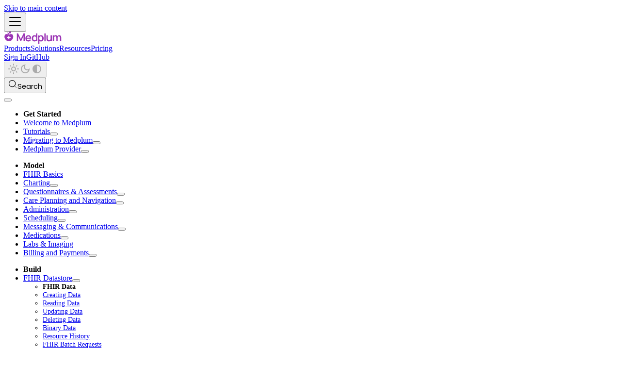

--- FILE ---
content_type: text/html; charset=utf-8
request_url: https://www.medplum.com/docs/fhir-datastore/understanding-uscdi-dataclasses
body_size: 10583
content:
<!doctype html><html lang=en dir=ltr class="docs-wrapper plugin-docs plugin-id-default docs-version-current docs-doc-page docs-doc-id-fhir-datastore/understanding-uscdi-dataclasses" data-has-hydrated=false><head><meta charset=UTF-8><meta name=generator content="Docusaurus v3.9.2"><title data-rh=true>Understanding USCDI Data Classes | Medplum</title><meta data-rh=true name=viewport content="width=device-width, initial-scale=1.0"/><meta data-rh=true name=twitter:card content=summary_large_image /><meta data-rh=true property=og:image content=https://www.medplum.com/img/medplum-og-cover-image.png /><meta data-rh=true name=twitter:image content=https://www.medplum.com/img/medplum-og-cover-image.png /><meta data-rh=true property=og:url content=https://www.medplum.com/docs/fhir-datastore/understanding-uscdi-dataclasses /><meta data-rh=true property=og:locale content=en /><meta data-rh=true name=docusaurus_locale content=en /><meta data-rh=true name=docsearch:language content=en /><meta data-rh=true name=docusaurus_version content=current /><meta data-rh=true name=docusaurus_tag content=docs-default-current /><meta data-rh=true name=docsearch:version content=current /><meta data-rh=true name=docsearch:docusaurus_tag content=docs-default-current /><meta data-rh=true property=og:title content="Understanding USCDI Data Classes | Medplum"/><meta data-rh=true name=description content="The United States Core Data for Interoperability (USCDI) is a standardized set of health data classes and constituent data elements for nationwide, interoperable health information exchange."/><meta data-rh=true property=og:description content="The United States Core Data for Interoperability (USCDI) is a standardized set of health data classes and constituent data elements for nationwide, interoperable health information exchange."/><link data-rh=true rel=icon href=/favicon.ico /><link data-rh=true rel=canonical href=https://www.medplum.com/docs/fhir-datastore/understanding-uscdi-dataclasses /><link data-rh=true rel=alternate href=https://www.medplum.com/docs/fhir-datastore/understanding-uscdi-dataclasses hreflang=en /><link data-rh=true rel=alternate href=https://www.medplum.com/docs/fhir-datastore/understanding-uscdi-dataclasses hreflang=x-default /><link data-rh=true rel=preconnect href=https://6A1DXS603N-dsn.algolia.net crossorigin=anonymous /><script data-rh=true type=application/ld+json>{"@context":"https://schema.org","@type":"BreadcrumbList","itemListElement":[{"@type":"ListItem","item":"https://www.medplum.com/docs/fhir-datastore/","name":"FHIR Datastore","position":1},{"@type":"ListItem","item":"https://www.medplum.com/docs/fhir-datastore/understanding-uscdi-dataclasses","name":"Understanding USCDI Data Classes","position":2}]}</script><link rel=alternate type=application/rss+xml href=/blog/rss.xml title="Medplum RSS Feed"><link rel=alternate type=application/atom+xml href=/blog/atom.xml title="Medplum Atom Feed"><link rel=preconnect href=https://www.google-analytics.com><link rel=preconnect href=https://www.googletagmanager.com><script async src="https://www.googletagmanager.com/gtag/js?id=G-SHW0ZNT27G"></script><script>function gtag(){dataLayer.push(arguments)}window.dataLayer=window.dataLayer||[],gtag("js",new Date),gtag("config","G-SHW0ZNT27G",{})</script><link rel=search type=application/opensearchdescription+xml title=Medplum href=/opensearch.xml><link rel=apple-touch-icon sizes=180x180 href=/img/medplum-apple-touch-icon.png><link rel=manifest href=/manifest.json><link rel=stylesheet href=/assets/css/styles.3c7d56b0.css /><script src=/assets/js/runtime~main.34a120bd.js defer></script><script src=/assets/js/main.66e53484.js defer></script></head><body class=navigation-with-keyboard><svg style="display: none;"><defs>
<symbol id=theme-svg-external-link viewBox="0 0 24 24"><path fill=currentColor d="M21 13v10h-21v-19h12v2h-10v15h17v-8h2zm3-12h-10.988l4.035 4-6.977 7.07 2.828 2.828 6.977-7.07 4.125 4.172v-11z"/></symbol>
</defs></svg>
<script>!function(){var t=function(){try{return new URLSearchParams(window.location.search).get("docusaurus-theme")}catch(t){}}()||function(){try{return window.localStorage.getItem("theme")}catch(t){}}();document.documentElement.setAttribute("data-theme",t||"light"),document.documentElement.setAttribute("data-theme-choice",t||"light")}(),function(){try{for(var[t,e]of new URLSearchParams(window.location.search).entries())if(t.startsWith("docusaurus-data-")){var a=t.replace("docusaurus-data-","data-");document.documentElement.setAttribute(a,e)}}catch(t){}}()</script><div id=__docusaurus><div role=region aria-label="Skip to main content"><a class=skipToContent_G6ar href=#__docusaurus_skipToContent_fallback>Skip to main content</a></div><nav aria-label=Main class="theme-layout-navbar navbar navbar--fixed-top"><div class=navbar__inner><div class="theme-layout-navbar-left navbar__items"><button aria-label="Toggle navigation bar" aria-expanded=false class="navbar__toggle clean-btn" type=button><svg width=30 height=30 viewBox="0 0 30 30" aria-hidden=true><path stroke=currentColor stroke-linecap=round stroke-miterlimit=10 stroke-width=2 d="M4 7h22M4 15h22M4 23h22"/></svg></button><div class=logoContainer_azkL><a class=navbar__brand href=/><svg xmlns=http://www.w3.org/2000/svg viewBox="0 0 1060 230" width=120 height=26 class=logoImage_r4eb><path fill=currentColor d="M84 56c-3-15-15-24-23-28l5-10c8 2 14 8 20 14 0-12 1-16 5-21 8-9 13-9 41-9 0 7 1 18-3 24-7 9-16 7-41 8 5 8 7 14 8 22 36-24 74-7 74 39 0 42-40 83-80 83s-80-41-80-83c0-46 38-63 74-39m-3 43H65c-4 0-7 3-7 7v4c0 4 3 7 7 7h16v16c0 4 3 7 7 7h4c4 0 7-3 7-7v-16h16c4 0 7-3 7-7v-4c0-4-3-7-7-7H99V83c0-4-3-7-7-7h-4c-4 0-7 3-7 7z"/><path fill=currentColor d="M236.4 178V34h21.7l49.7 102 49.8-102h21.7v144H357V85.8L312.8 178h-9.6L259 85.8V178z" aria-label=M /><path fill=currentColor d="M446.7 180.9a57 57 0 0 1-28.8-7.1 50.5 50.5 0 0 1-19.4-19.8c-4.6-8.3-7-18-7-28.9a64 64 0 0 1 7-30.6A49.2 49.2 0 0 1 417.2 74c8-4.8 17.4-7.2 28-7.2a46.4 46.4 0 0 1 46 30 75.8 75.8 0 0 1 4.3 33.8h-23.9v-9c0-11.6-2-20.2-6.2-25.6-4-5.4-10.5-8-19.2-8-9.9 0-17.2 3-21.9 9.1-4.8 6-7.2 15-7.2 26.7 0 11 2.4 19.4 7.2 25.4q7.2 9 21 9c5.8 0 11-1.3 15.2-4a26 26 0 0 0 10-11.4l23.7 7.2a47.7 47.7 0 0 1-19.1 22.7c-8.5 5.4-18 8-28.4 8zm-37.2-50.3v-18.2h74.2v18.3z" aria-label=e /><path fill=currentColor d="M556.8 180.9c-9.9 0-18.5-2.5-26-7.5a49.6 49.6 0 0 1-17.2-20.5 66 66 0 0 1-6.2-29c0-11 2-20.7 6.2-29.1A46.9 46.9 0 0 1 557.8 67a42.6 42.6 0 0 1 41.6 27.8 75.5 75.5 0 0 1 5.3 29.2c0 10.7-1.8 20.3-5.3 29-3.6 8.6-9 15.4-16.1 20.4-7.2 5-16 7.5-26.5 7.5m3.7-21.6c6.5 0 11.7-1.5 15.6-4.4 4-3 6.8-7.2 8.7-12.5a55.8 55.8 0 0 0 2.7-18.4c0-7.2-.9-13.3-2.7-18.6a26.6 26.6 0 0 0-8.5-12.4q-6-4.5-15-4.5a25.6 25.6 0 0 0-25.3 17.7 50 50 0 0 0-3 17.8 52 52 0 0 0 3 18c2 5.2 5 9.5 9 12.6s9.2 4.7 15.5 4.7m27 18.6v-75.7h-3V34h24.3v144Z" aria-label=d /><path fill=currentColor d="M675.5 181a44.8 44.8 0 0 1-26.4-7.5 45.5 45.5 0 0 1-16-20.5 75 75 0 0 1-5.4-29c0-10.9 1.8-20.6 5.4-29.2A47 47 0 0 1 649 74.4c7-5 15.7-7.5 26-7.5a46.2 46.2 0 0 1 43.8 27.9 66.1 66.1 0 0 1 6.2 29.1q0 16.2-6 29.1a50 50 0 0 1-17.2 20.5 45 45 0 0 1-26 7.5zm-52 45V70h21.3v75.6h3v80.2zm48.4-66.6a24 24 0 0 0 15.4-4.8c4.1-3.1 7.1-7.4 9-12.7a52 52 0 0 0 3-18q0-9.75-3-17.7c-2-5.5-5-9.7-9.2-12.8a25.5 25.5 0 0 0-16-4.9 24 24 0 0 0-15 4.6 25 25 0 0 0-8.6 12.3 58 58 0 0 0-2.7 18.5c0 7 1 13.2 2.7 18.5a26 26 0 0 0 8.7 12.5c4 3 9.2 4.5 15.8 4.5z" aria-label=p /><path fill=currentColor d="M737.3 178V34h24v144z" aria-label=l /><path fill=currentColor d="M818.3 180.2c-8 0-14.5-1.3-19.7-4a34.5 34.5 0 0 1-12.4-10.2 49.5 49.5 0 0 1-7-13.2 74.1 74.1 0 0 1-3.4-23.4V69.2h24.5v51.9c0 3.3.2 7 .7 11.2.4 4.2 1.5 8.2 3.1 12 1.8 3.9 4.3 7 7.6 9.4a23 23 0 0 0 13.8 3.8q4.5 0 9-1.5c4.5-1.5 5.7-2.8 8-5.1 2.6-2.5 4.6-5.9 6-10 1.5-4.4 2.2-9.8 2.2-16.4l14.3 6.2c0 9.2-1.8 17.5-5.3 25a42 42 0 0 1-15.8 17.8 46 46 0 0 1-25.6 6.7m35.3-3.2v-33.5h-3V69.2H875v108Z" aria-label=u /><path fill=currentColor d="M1020.5 177.3v-65.7q0-11-5.4-17.2-5.5-6.4-14.9-6.4-6 0-10.5 2.8-4.5 2.6-7.2 7.8-2.7 5-2.7 12.1l-10.7-6.3q0-11.1 5-19.7 5.2-8.5 14-13.3 8.8-4.9 19.6-4.9 17.9 0 27.3 10.9 9.7 10.6 9.7 28.2v71.6zm-129.8 0v-108H912v33.4h3v74.4zm65.1 0V112q0-11.2-5.5-17.5-5.5-6.4-15-6.4-9.2 0-14.8 6.4-5.5 6.3-5.5 16.3l-10.9-7.2q0-10.4 5.4-18.8 5-8.4 14-13.2 8.8-5 19.8-5 12.1 0 20.2 5.3 8.2 5.1 12.1 14 4.2 8.9 4.2 20v71.4z" aria-label=m /></svg></a></div><a class="navbar__item navbar__link" href=/products>Products</a><a class="navbar__item navbar__link" href=/solutions>Solutions</a><a aria-current=page class="navbar__item navbar__link navbar__link--active" href=/docs>Resources</a><a class="navbar__item navbar__link" href=/pricing>Pricing</a></div><div class="theme-layout-navbar-right navbar__items navbar__items--right"><a href=https://app.medplum.com/ target=_blank rel="noopener noreferrer" class="navbar__item navbar__link">Sign In</a><a href=https://github.com/medplum/medplum target=_blank rel="noopener noreferrer" class="navbar__item navbar__link">GitHub</a><div class="toggle_OLSw colorModeToggle_Hg9V"><button class="clean-btn toggleButton_wYmb toggleButtonDisabled_vaDU" type=button disabled title="system mode" aria-label="Switch between dark and light mode (currently system mode)"><svg viewBox="0 0 24 24" width=24 height=24 aria-hidden=true class="toggleIcon_KEbZ lightToggleIcon_Sxwe"><path fill=currentColor d="M12,9c1.65,0,3,1.35,3,3s-1.35,3-3,3s-3-1.35-3-3S10.35,9,12,9 M12,7c-2.76,0-5,2.24-5,5s2.24,5,5,5s5-2.24,5-5 S14.76,7,12,7L12,7z M2,13l2,0c0.55,0,1-0.45,1-1s-0.45-1-1-1l-2,0c-0.55,0-1,0.45-1,1S1.45,13,2,13z M20,13l2,0c0.55,0,1-0.45,1-1 s-0.45-1-1-1l-2,0c-0.55,0-1,0.45-1,1S19.45,13,20,13z M11,2v2c0,0.55,0.45,1,1,1s1-0.45,1-1V2c0-0.55-0.45-1-1-1S11,1.45,11,2z M11,20v2c0,0.55,0.45,1,1,1s1-0.45,1-1v-2c0-0.55-0.45-1-1-1C11.45,19,11,19.45,11,20z M5.99,4.58c-0.39-0.39-1.03-0.39-1.41,0 c-0.39,0.39-0.39,1.03,0,1.41l1.06,1.06c0.39,0.39,1.03,0.39,1.41,0s0.39-1.03,0-1.41L5.99,4.58z M18.36,16.95 c-0.39-0.39-1.03-0.39-1.41,0c-0.39,0.39-0.39,1.03,0,1.41l1.06,1.06c0.39,0.39,1.03,0.39,1.41,0c0.39-0.39,0.39-1.03,0-1.41 L18.36,16.95z M19.42,5.99c0.39-0.39,0.39-1.03,0-1.41c-0.39-0.39-1.03-0.39-1.41,0l-1.06,1.06c-0.39,0.39-0.39,1.03,0,1.41 s1.03,0.39,1.41,0L19.42,5.99z M7.05,18.36c0.39-0.39,0.39-1.03,0-1.41c-0.39-0.39-1.03-0.39-1.41,0l-1.06,1.06 c-0.39,0.39-0.39,1.03,0,1.41s1.03,0.39,1.41,0L7.05,18.36z"/></svg><svg viewBox="0 0 24 24" width=24 height=24 aria-hidden=true class="toggleIcon_KEbZ darkToggleIcon_Yem1"><path fill=currentColor d="M9.37,5.51C9.19,6.15,9.1,6.82,9.1,7.5c0,4.08,3.32,7.4,7.4,7.4c0.68,0,1.35-0.09,1.99-0.27C17.45,17.19,14.93,19,12,19 c-3.86,0-7-3.14-7-7C5,9.07,6.81,6.55,9.37,5.51z M12,3c-4.97,0-9,4.03-9,9s4.03,9,9,9s9-4.03,9-9c0-0.46-0.04-0.92-0.1-1.36 c-0.98,1.37-2.58,2.26-4.4,2.26c-2.98,0-5.4-2.42-5.4-5.4c0-1.81,0.89-3.42,2.26-4.4C12.92,3.04,12.46,3,12,3L12,3z"/></svg><svg viewBox="0 0 24 24" width=24 height=24 aria-hidden=true class="toggleIcon_KEbZ systemToggleIcon_txm5"><path fill=currentColor d="m12 21c4.971 0 9-4.029 9-9s-4.029-9-9-9-9 4.029-9 9 4.029 9 9 9zm4.95-13.95c1.313 1.313 2.05 3.093 2.05 4.95s-0.738 3.637-2.05 4.95c-1.313 1.313-3.093 2.05-4.95 2.05v-14c1.857 0 3.637 0.737 4.95 2.05z"/></svg></button></div><div class=navbarSearchContainer_bmvg><button type=button class="DocSearch DocSearch-Button" aria-label="Search (Meta+k)" aria-keyshortcuts=Meta+k><span class=DocSearch-Button-Container><svg width=20 height=20 class=DocSearch-Search-Icon viewBox="0 0 24 24" aria-hidden=true><circle cx=11 cy=11 r=8 stroke=currentColor fill=none stroke-width=1.4 /><path d="m21 21-4.3-4.3" stroke=currentColor fill=none stroke-linecap=round stroke-linejoin=round /></svg><span class=DocSearch-Button-Placeholder>Search</span></span><span class=DocSearch-Button-Keys></span></button></div></div></div><div role=presentation class=navbar-sidebar__backdrop></div></nav><div id=__docusaurus_skipToContent_fallback class="theme-layout-main main-wrapper mainWrapper_UyTV"><div class=docsWrapper_XLvK><button aria-label="Scroll back to top" class="clean-btn theme-back-to-top-button backToTopButton_z1FD" type=button></button><div class=docRoot_HciC><aside class="theme-doc-sidebar-container docSidebarContainer_e5ai"><div class=sidebarViewport_N8x0><div class=sidebar_vJCc><nav aria-label="Docs sidebar" class="menu thin-scrollbar menu_qiME"><ul class="theme-doc-sidebar-menu menu__list"><li class="theme-doc-sidebar-item-link theme-doc-sidebar-item-link-level-1 sidebar-title"><strong>Get Started</strong><li class="theme-doc-sidebar-item-link theme-doc-sidebar-item-link-level-1 menu__list-item"><a class=menu__link href=/docs><span title="Welcome to Medplum" class=linkLabel_PuAu>Welcome to Medplum</span></a><li class="theme-doc-sidebar-item-category theme-doc-sidebar-item-category-level-1 menu__list-item menu__list-item--collapsed"><div class=menu__list-item-collapsible><a class="categoryLink_d9ci menu__link menu__link--sublist" href=/docs/tutorials><span title=Tutorials class=categoryLinkLabel_Oe72>Tutorials</span></a><button aria-label="Expand sidebar category 'Tutorials'" aria-expanded=false type=button class="clean-btn menu__caret"></button></div><li class="theme-doc-sidebar-item-category theme-doc-sidebar-item-category-level-1 menu__list-item menu__list-item--collapsed"><div class=menu__list-item-collapsible><a class="categoryLink_d9ci menu__link menu__link--sublist" href=/docs/migration><span title="Migrating to Medplum" class=categoryLinkLabel_Oe72>Migrating to Medplum</span></a><button aria-label="Expand sidebar category 'Migrating to Medplum'" aria-expanded=false type=button class="clean-btn menu__caret"></button></div><li class="theme-doc-sidebar-item-category theme-doc-sidebar-item-category-level-1 menu__list-item menu__list-item--collapsed"><div class=menu__list-item-collapsible><a class="categoryLink_d9ci menu__link menu__link--sublist" href=/docs/provider><span title="Medplum Provider" class=categoryLinkLabel_Oe72>Medplum Provider</span></a><button aria-label="Expand sidebar category 'Medplum Provider'" aria-expanded=false type=button class="clean-btn menu__caret"></button></div><li class="theme-doc-sidebar-item-link theme-doc-sidebar-item-link-level-1 sidebar-title"><strong>Model</strong><li class="theme-doc-sidebar-item-link theme-doc-sidebar-item-link-level-1 menu__list-item"><a class=menu__link href=/docs/fhir-basics><span title="FHIR Basics" class=linkLabel_PuAu>FHIR Basics</span></a><li class="theme-doc-sidebar-item-category theme-doc-sidebar-item-category-level-1 menu__list-item menu__list-item--collapsed"><div class=menu__list-item-collapsible><a class="categoryLink_d9ci menu__link menu__link--sublist" href=/docs/charting><span title=Charting class=categoryLinkLabel_Oe72>Charting</span></a><button aria-label="Expand sidebar category 'Charting'" aria-expanded=false type=button class="clean-btn menu__caret"></button></div><li class="theme-doc-sidebar-item-category theme-doc-sidebar-item-category-level-1 menu__list-item menu__list-item--collapsed"><div class=menu__list-item-collapsible><a class="categoryLink_d9ci menu__link menu__link--sublist" href=/docs/questionnaires><span title="Questionnaires & Assessments" class=categoryLinkLabel_Oe72>Questionnaires & Assessments</span></a><button aria-label="Expand sidebar category 'Questionnaires & Assessments'" aria-expanded=false type=button class="clean-btn menu__caret"></button></div><li class="theme-doc-sidebar-item-category theme-doc-sidebar-item-category-level-1 menu__list-item menu__list-item--collapsed"><div class=menu__list-item-collapsible><a class="categoryLink_d9ci menu__link menu__link--sublist" href=/docs/careplans><span title="Care Planning and Navigation" class=categoryLinkLabel_Oe72>Care Planning and Navigation</span></a><button aria-label="Expand sidebar category 'Care Planning and Navigation'" aria-expanded=false type=button class="clean-btn menu__caret"></button></div><li class="theme-doc-sidebar-item-category theme-doc-sidebar-item-category-level-1 menu__list-item menu__list-item--collapsed"><div class=menu__list-item-collapsible><a class="categoryLink_d9ci menu__link menu__link--sublist" href=/docs/administration/provider-directory><span title=Administration class=categoryLinkLabel_Oe72>Administration</span></a><button aria-label="Expand sidebar category 'Administration'" aria-expanded=false type=button class="clean-btn menu__caret"></button></div><li class="theme-doc-sidebar-item-category theme-doc-sidebar-item-category-level-1 menu__list-item menu__list-item--collapsed"><div class=menu__list-item-collapsible><a class="categoryLink_d9ci menu__link menu__link--sublist" href=/docs/scheduling><span title=Scheduling class=categoryLinkLabel_Oe72>Scheduling</span></a><button aria-label="Expand sidebar category 'Scheduling'" aria-expanded=false type=button class="clean-btn menu__caret"></button></div><li class="theme-doc-sidebar-item-category theme-doc-sidebar-item-category-level-1 menu__list-item menu__list-item--collapsed"><div class=menu__list-item-collapsible><a class="categoryLink_d9ci menu__link menu__link--sublist" href=/docs/communications><span title="Messaging & Communications" class=categoryLinkLabel_Oe72>Messaging & Communications</span></a><button aria-label="Expand sidebar category 'Messaging & Communications'" aria-expanded=false type=button class="clean-btn menu__caret"></button></div><li class="theme-doc-sidebar-item-category theme-doc-sidebar-item-category-level-1 menu__list-item menu__list-item--collapsed"><div class=menu__list-item-collapsible><a class="categoryLink_d9ci menu__link menu__link--sublist" href=/docs/medications><span title=Medications class=categoryLinkLabel_Oe72>Medications</span></a><button aria-label="Expand sidebar category 'Medications'" aria-expanded=false type=button class="clean-btn menu__caret"></button></div><li class="theme-doc-sidebar-item-link theme-doc-sidebar-item-link-level-1 menu__list-item"><a class=menu__link href=/docs/labs-imaging><span title="Labs & Imaging" class=linkLabel_PuAu>Labs & Imaging</span></a><li class="theme-doc-sidebar-item-category theme-doc-sidebar-item-category-level-1 menu__list-item menu__list-item--collapsed"><div class=menu__list-item-collapsible><a class="categoryLink_d9ci menu__link menu__link--sublist" href=/docs/billing><span title="Billing and Payments" class=categoryLinkLabel_Oe72>Billing and Payments</span></a><button aria-label="Expand sidebar category 'Billing and Payments'" aria-expanded=false type=button class="clean-btn menu__caret"></button></div><li class="theme-doc-sidebar-item-link theme-doc-sidebar-item-link-level-1 sidebar-title"><strong>Build</strong><li class="theme-doc-sidebar-item-category theme-doc-sidebar-item-category-level-1 menu__list-item"><div class=menu__list-item-collapsible><a class="categoryLink_d9ci menu__link menu__link--sublist menu__link--active" href=/docs/fhir-datastore><span title="FHIR Datastore" class=categoryLinkLabel_Oe72>FHIR Datastore</span></a><button aria-label="Collapse sidebar category 'FHIR Datastore'" aria-expanded=true type=button class="clean-btn menu__caret"></button></div><ul class=menu__list><li class="theme-doc-sidebar-item-link theme-doc-sidebar-item-link-level-2"><strong class=menu__link>FHIR Data</strong><li class="theme-doc-sidebar-item-link theme-doc-sidebar-item-link-level-2 menu__list-item"><a class=menu__link tabindex=0 href=/docs/fhir-datastore/creating-data><span title="Creating Data" class=linkLabel_PuAu>Creating Data</span></a><li class="theme-doc-sidebar-item-link theme-doc-sidebar-item-link-level-2 menu__list-item"><a class=menu__link tabindex=0 href=/docs/fhir-datastore/reading-data><span title="Reading Data" class=linkLabel_PuAu>Reading Data</span></a><li class="theme-doc-sidebar-item-link theme-doc-sidebar-item-link-level-2 menu__list-item"><a class=menu__link tabindex=0 href=/docs/fhir-datastore/updating-data><span title="Updating Data" class=linkLabel_PuAu>Updating Data</span></a><li class="theme-doc-sidebar-item-link theme-doc-sidebar-item-link-level-2 menu__list-item"><a class=menu__link tabindex=0 href=/docs/fhir-datastore/deleting-data><span title="Deleting Data" class=linkLabel_PuAu>Deleting Data</span></a><li class="theme-doc-sidebar-item-link theme-doc-sidebar-item-link-level-2 menu__list-item"><a class=menu__link tabindex=0 href=/docs/fhir-datastore/binary-data><span title="Binary Data" class=linkLabel_PuAu>Binary Data</span></a><li class="theme-doc-sidebar-item-link theme-doc-sidebar-item-link-level-2 menu__list-item"><a class=menu__link tabindex=0 href=/docs/fhir-datastore/resource-history><span title="Resource History" class=linkLabel_PuAu>Resource History</span></a><li class="theme-doc-sidebar-item-link theme-doc-sidebar-item-link-level-2 menu__list-item"><a class=menu__link tabindex=0 href=/docs/fhir-datastore/fhir-batch-requests><span title="FHIR Batch Requests" class=linkLabel_PuAu>FHIR Batch Requests</span></a><li class="theme-doc-sidebar-item-link theme-doc-sidebar-item-link-level-2 menu__list-item"><a class=menu__link tabindex=0 href=/docs/fhir-datastore/working-with-fhir><span title="Working with FHIR Data" class=linkLabel_PuAu>Working with FHIR Data</span></a><li class="theme-doc-sidebar-item-link theme-doc-sidebar-item-link-level-2"><strong class=menu__link>Data Validation</strong><li class="theme-doc-sidebar-item-link theme-doc-sidebar-item-link-level-2 menu__list-item"><a class=menu__link tabindex=0 href=/docs/fhir-datastore/profiles><span title=Profiles class=linkLabel_PuAu>Profiles</span></a><li class="theme-doc-sidebar-item-link theme-doc-sidebar-item-link-level-2 menu__list-item"><a class="menu__link menu__link--active" aria-current=page tabindex=0 href=/docs/fhir-datastore/understanding-uscdi-dataclasses><span title="Understanding USCDI Data Classes" class=linkLabel_PuAu>Understanding USCDI Data Classes</span></a><li class="theme-doc-sidebar-item-link theme-doc-sidebar-item-link-level-2"><strong class=menu__link>Data Modeling</strong><li class="theme-doc-sidebar-item-category theme-doc-sidebar-item-category-level-2 menu__list-item menu__list-item--collapsed"><div class=menu__list-item-collapsible><a class="categoryLink_d9ci menu__link menu__link--sublist" tabindex=0 href=/docs/fhir-datastore/patient-deduplication><span title="Patient Deduplication Architectures" class=categoryLinkLabel_Oe72>Patient Deduplication Architectures</span></a><button aria-label="Expand sidebar category 'Patient Deduplication Architectures'" aria-expanded=false type=button class="clean-btn menu__caret"></button></div><li class="theme-doc-sidebar-item-link theme-doc-sidebar-item-link-level-2 menu__list-item"><a class=menu__link tabindex=0 href=/docs/fhir-datastore/family-relationships><span title="Family Relationships" class=linkLabel_PuAu>Family Relationships</span></a></ul><li class="theme-doc-sidebar-item-category theme-doc-sidebar-item-category-level-1 menu__list-item menu__list-item--collapsed"><div class=menu__list-item-collapsible><a class="categoryLink_d9ci menu__link menu__link--sublist" href=/docs/search><span title=Search class=categoryLinkLabel_Oe72>Search</span></a><button aria-label="Expand sidebar category 'Search'" aria-expanded=false type=button class="clean-btn menu__caret"></button></div><li class="theme-doc-sidebar-item-category theme-doc-sidebar-item-category-level-1 menu__list-item menu__list-item--collapsed"><div class=menu__list-item-collapsible><a class="categoryLink_d9ci menu__link menu__link--sublist" href=/docs/terminology><span title="Terminology Services" class=categoryLinkLabel_Oe72>Terminology Services</span></a><button aria-label="Expand sidebar category 'Terminology Services'" aria-expanded=false type=button class="clean-btn menu__caret"></button></div><li class="theme-doc-sidebar-item-category theme-doc-sidebar-item-category-level-1 menu__list-item menu__list-item--collapsed"><div class=menu__list-item-collapsible><a class="categoryLink_d9ci menu__link menu__link--sublist" href=/docs/graphql><span title=GraphQL class=categoryLinkLabel_Oe72>GraphQL</span></a><button aria-label="Expand sidebar category 'GraphQL'" aria-expanded=false type=button class="clean-btn menu__caret"></button></div><li class="theme-doc-sidebar-item-category theme-doc-sidebar-item-category-level-1 menu__list-item menu__list-item--collapsed"><div class=menu__list-item-collapsible><a class="categoryLink_d9ci menu__link menu__link--sublist" href=/docs/react><span title="React Components" class=categoryLinkLabel_Oe72>React Components</span></a><button aria-label="Expand sidebar category 'React Components'" aria-expanded=false type=button class="clean-btn menu__caret"></button></div><li class="theme-doc-sidebar-item-link theme-doc-sidebar-item-link-level-1 sidebar-title"><strong>Manage</strong><li class="theme-doc-sidebar-item-category theme-doc-sidebar-item-category-level-1 menu__list-item menu__list-item--collapsed"><div class=menu__list-item-collapsible><a class="categoryLink_d9ci menu__link menu__link--sublist" href=/docs/auth><span title=Authentication class=categoryLinkLabel_Oe72>Authentication</span></a><button aria-label="Expand sidebar category 'Authentication'" aria-expanded=false type=button class="clean-btn menu__caret"></button></div><li class="theme-doc-sidebar-item-category theme-doc-sidebar-item-category-level-1 menu__list-item menu__list-item--collapsed"><div class=menu__list-item-collapsible><a class="categoryLink_d9ci menu__link menu__link--sublist" href=/docs/user-management><span title="User Management" class=categoryLinkLabel_Oe72>User Management</span></a><button aria-label="Expand sidebar category 'User Management'" aria-expanded=false type=button class="clean-btn menu__caret"></button></div><li class="theme-doc-sidebar-item-category theme-doc-sidebar-item-category-level-1 menu__list-item menu__list-item--collapsed"><div class=menu__list-item-collapsible><a class="categoryLink_d9ci menu__link menu__link--sublist" href=/docs/access><span title="Authorization and Access Control" class=categoryLinkLabel_Oe72>Authorization and Access Control</span></a><button aria-label="Expand sidebar category 'Authorization and Access Control'" aria-expanded=false type=button class="clean-btn menu__caret"></button></div><li class="theme-doc-sidebar-item-category theme-doc-sidebar-item-category-level-1 menu__list-item menu__list-item--collapsed"><div class=menu__list-item-collapsible><a class="categoryLink_d9ci menu__link menu__link--sublist" href=/docs/app><span title="Medplum App" class=categoryLinkLabel_Oe72>Medplum App</span></a><button aria-label="Expand sidebar category 'Medplum App'" aria-expanded=false type=button class="clean-btn menu__caret"></button></div><li class="theme-doc-sidebar-item-link theme-doc-sidebar-item-link-level-1 sidebar-title"><strong>Automate</strong><li class="theme-doc-sidebar-item-category theme-doc-sidebar-item-category-level-1 menu__list-item menu__list-item--collapsed"><div class=menu__list-item-collapsible><a class="categoryLink_d9ci menu__link menu__link--sublist" href=/docs/ai><span title=AI class=categoryLinkLabel_Oe72>AI</span></a><button aria-label="Expand sidebar category 'AI'" aria-expanded=false type=button class="clean-btn menu__caret"></button></div><li class="theme-doc-sidebar-item-category theme-doc-sidebar-item-category-level-1 menu__list-item menu__list-item--collapsed"><div class=menu__list-item-collapsible><a class="categoryLink_d9ci menu__link menu__link--sublist" href=/docs/bots><span title=Bots class=categoryLinkLabel_Oe72>Bots</span></a><button aria-label="Expand sidebar category 'Bots'" aria-expanded=false type=button class="clean-btn menu__caret"></button></div><li class="theme-doc-sidebar-item-category theme-doc-sidebar-item-category-level-1 menu__list-item menu__list-item--collapsed"><div class=menu__list-item-collapsible><a class="categoryLink_d9ci menu__link menu__link--sublist" href=/docs/subscriptions><span title=Subscriptions class=categoryLinkLabel_Oe72>Subscriptions</span></a><button aria-label="Expand sidebar category 'Subscriptions'" aria-expanded=false type=button class="clean-btn menu__caret"></button></div><li class="theme-doc-sidebar-item-category theme-doc-sidebar-item-category-level-1 menu__list-item menu__list-item--collapsed"><div class=menu__list-item-collapsible><a class="categoryLink_d9ci menu__link menu__link--sublist" href=/docs/cli><span title=CLI class=categoryLinkLabel_Oe72>CLI</span></a><button aria-label="Expand sidebar category 'CLI'" aria-expanded=false type=button class="clean-btn menu__caret"></button></div><li class="theme-doc-sidebar-item-link theme-doc-sidebar-item-link-level-1 sidebar-title"><strong>Integrate</strong><li class="theme-doc-sidebar-item-link theme-doc-sidebar-item-link-level-1 menu__list-item"><a class=menu__link href=/docs/integration><span title="Medplum Integrations" class=linkLabel_PuAu>Medplum Integrations</span></a><li class="theme-doc-sidebar-item-category theme-doc-sidebar-item-category-level-1 menu__list-item menu__list-item--collapsed"><div class=menu__list-item-collapsible><a class="categoryLink_d9ci menu__link menu__link--sublist" href=/docs/agent><span title="On-Prem Agent" class=categoryLinkLabel_Oe72>On-Prem Agent</span></a><button aria-label="Expand sidebar category 'On-Prem Agent'" aria-expanded=false type=button class="clean-btn menu__caret"></button></div><li class="theme-doc-sidebar-item-category theme-doc-sidebar-item-category-level-1 menu__list-item menu__list-item--collapsed"><div class=menu__list-item-collapsible><a class="categoryLink_d9ci menu__link menu__link--sublist" href=/docs/integration/hl7-interfacing><span title="HL7 Interface" class=categoryLinkLabel_Oe72>HL7 Interface</span></a><button aria-label="Expand sidebar category 'HL7 Interface'" aria-expanded=false type=button class="clean-btn menu__caret"></button></div><li class="theme-doc-sidebar-item-category theme-doc-sidebar-item-category-level-1 menu__list-item menu__list-item--collapsed"><div class=menu__list-item-collapsible><a class="categoryLink_d9ci menu__link menu__link--sublist" href=/docs/integration/health-gorilla><span title="Health Gorilla Lab Orders" class=categoryLinkLabel_Oe72>Health Gorilla Lab Orders</span></a><button aria-label="Expand sidebar category 'Health Gorilla Lab Orders'" aria-expanded=false type=button class="clean-btn menu__caret"></button></div><li class="theme-doc-sidebar-item-category theme-doc-sidebar-item-category-level-1 menu__list-item menu__list-item--collapsed"><div class=menu__list-item-collapsible><a class="categoryLink_d9ci menu__link menu__link--sublist" href=/docs/integration/dosespot><span title=DoseSpot class=categoryLinkLabel_Oe72>DoseSpot</span></a><button aria-label="Expand sidebar category 'DoseSpot'" aria-expanded=false type=button class="clean-btn menu__caret"></button></div><li class="theme-doc-sidebar-item-category theme-doc-sidebar-item-category-level-1 menu__list-item menu__list-item--collapsed"><div class=menu__list-item-collapsible><a class="categoryLink_d9ci menu__link menu__link--sublist" href=/docs/integration/stedi><span title=Stedi class=categoryLinkLabel_Oe72>Stedi</span></a><button aria-label="Expand sidebar category 'Stedi'" aria-expanded=false type=button class="clean-btn menu__caret"></button></div><li class="theme-doc-sidebar-item-link theme-doc-sidebar-item-link-level-1 menu__list-item"><a class=menu__link href=/docs/integration/efax><span title="eFax Integration" class=linkLabel_PuAu>eFax Integration</span></a><li class="theme-doc-sidebar-item-link theme-doc-sidebar-item-link-level-1 menu__list-item"><a class=menu__link href=/docs/integration/log-streaming><span title="Log Streaming" class=linkLabel_PuAu>Log Streaming</span></a><li class="theme-doc-sidebar-item-link theme-doc-sidebar-item-link-level-1 menu__list-item"><a class=menu__link href=/docs/integration/smart-app-launch><span title="SMART App Launch" class=linkLabel_PuAu>SMART App Launch</span></a><li class="theme-doc-sidebar-item-link theme-doc-sidebar-item-link-level-1 menu__list-item"><a class=menu__link href=/docs/integration/c-cda><span title=C-CDA class=linkLabel_PuAu>C-CDA</span></a><li class="theme-doc-sidebar-item-category theme-doc-sidebar-item-category-level-1 menu__list-item menu__list-item--collapsed"><div class=menu__list-item-collapsible><a class="categoryLink_d9ci menu__link menu__link--sublist" href=/docs/fhircast><span title=FHIRcast class=categoryLinkLabel_Oe72>FHIRcast</span></a><button aria-label="Expand sidebar category 'FHIRcast'" aria-expanded=false type=button class="clean-btn menu__caret"></button></div><li class="theme-doc-sidebar-item-link theme-doc-sidebar-item-link-level-1 sidebar-title"><strong>Reference</strong><li class="theme-doc-sidebar-item-category theme-doc-sidebar-item-category-level-1 menu__list-item menu__list-item--collapsed"><div class=menu__list-item-collapsible><a class="categoryLink_d9ci menu__link menu__link--sublist" href=/docs/sdk/core><span title="TypeScript SDK" class=categoryLinkLabel_Oe72>TypeScript SDK</span></a><button aria-label="Expand sidebar category 'TypeScript SDK'" aria-expanded=false type=button class="clean-btn menu__caret"></button></div><li class="theme-doc-sidebar-item-link theme-doc-sidebar-item-link-level-1 menu__list-item"><a class=menu__link href=/docs/api/react><span title="React Components" class=linkLabel_PuAu>React Components</span></a><li class="theme-doc-sidebar-item-category theme-doc-sidebar-item-category-level-1 menu__list-item menu__list-item--collapsed"><div class=menu__list-item-collapsible><a class="categoryLink_d9ci menu__link menu__link--sublist" href=/docs/api/project-admin><span title="Project Admin" class=categoryLinkLabel_Oe72>Project Admin</span></a><button aria-label="Expand sidebar category 'Project Admin'" aria-expanded=false type=button class="clean-btn menu__caret"></button></div><li class="theme-doc-sidebar-item-category theme-doc-sidebar-item-category-level-1 menu__list-item menu__list-item--collapsed"><div class=menu__list-item-collapsible><a class="categoryLink_d9ci menu__link menu__link--sublist" href=/docs/api/fhir><span title=FHIR class=categoryLinkLabel_Oe72>FHIR</span></a><button aria-label="Expand sidebar category 'FHIR'" aria-expanded=false type=button class="clean-btn menu__caret"></button></div><li class="theme-doc-sidebar-item-category theme-doc-sidebar-item-category-level-1 menu__list-item menu__list-item--collapsed"><div class=menu__list-item-collapsible><a class="categoryLink_d9ci menu__link menu__link--sublist" href=/docs/api/oauth><span title=OAuth2 class=categoryLinkLabel_Oe72>OAuth2</span></a><button aria-label="Expand sidebar category 'OAuth2'" aria-expanded=false type=button class="clean-btn menu__caret"></button></div><li class="theme-doc-sidebar-item-category theme-doc-sidebar-item-category-level-1 menu__list-item menu__list-item--collapsed"><div class=menu__list-item-collapsible><a class="categoryLink_d9ci menu__link menu__link--sublist" href=/docs/api/auth><span title=Auth class=categoryLinkLabel_Oe72>Auth</span></a><button aria-label="Expand sidebar category 'Auth'" aria-expanded=false type=button class="clean-btn menu__caret"></button></div><li class="theme-doc-sidebar-item-category theme-doc-sidebar-item-category-level-1 menu__list-item menu__list-item--collapsed"><div class=menu__list-item-collapsible><a class="categoryLink_d9ci menu__link menu__link--sublist" href=/docs/api/scim/overview><span title=SCIM class=categoryLinkLabel_Oe72>SCIM</span></a><button aria-label="Expand sidebar category 'SCIM'" aria-expanded=false type=button class="clean-btn menu__caret"></button></div><li class="theme-doc-sidebar-item-link theme-doc-sidebar-item-link-level-1 sidebar-title"><strong>Advanced</strong><li class="theme-doc-sidebar-item-link theme-doc-sidebar-item-link-level-1 menu__list-item"><a class=menu__link href=/docs/analytics><span title=Analytics class=linkLabel_PuAu>Analytics</span></a><li class="theme-doc-sidebar-item-category theme-doc-sidebar-item-category-level-1 menu__list-item menu__list-item--collapsed"><div class=menu__list-item-collapsible><a class="categoryLink_d9ci menu__link menu__link--sublist" href=/docs/self-hosting><span title=Self-Hosting class=categoryLinkLabel_Oe72>Self-Hosting</span></a><button aria-label="Expand sidebar category 'Self-Hosting'" aria-expanded=false type=button class="clean-btn menu__caret"></button></div><li class="theme-doc-sidebar-item-category theme-doc-sidebar-item-category-level-1 menu__list-item menu__list-item--collapsed"><div class=menu__list-item-collapsible><a class="categoryLink_d9ci menu__link menu__link--sublist" href=/docs/contributing><span title=Contributing class=categoryLinkLabel_Oe72>Contributing</span></a><button aria-label="Expand sidebar category 'Contributing'" aria-expanded=false type=button class="clean-btn menu__caret"></button></div><li class="theme-doc-sidebar-item-category theme-doc-sidebar-item-category-level-1 menu__list-item menu__list-item--collapsed"><div class=menu__list-item-collapsible><a class="categoryLink_d9ci menu__link menu__link--sublist" href=/docs/compliance><span title=Compliance class=categoryLinkLabel_Oe72>Compliance</span></a><button aria-label="Expand sidebar category 'Compliance'" aria-expanded=false type=button class="clean-btn menu__caret"></button></div><li class="theme-doc-sidebar-item-link theme-doc-sidebar-item-link-level-1 menu__list-item"><a class=menu__link href=/docs/rate-limits><span title="Rate Limits" class=linkLabel_PuAu>Rate Limits</span></a></ul></nav></div></div></aside><main class=docMainContainer_namt><div class="container padding-top--md padding-bottom--lg"><div class=row><div class="col docItemCol_YAwJ"><div class=docItemContainer_Rv5Z><article><nav class="theme-doc-breadcrumbs breadcrumbsContainer_zCmv" aria-label=Breadcrumbs><ul class=breadcrumbs><li class=breadcrumbs__item><a aria-label="Home page" class=breadcrumbs__link href=/><svg viewBox="0 0 24 24" class=breadcrumbHomeIcon_JFrk><path d="M10 19v-5h4v5c0 .55.45 1 1 1h3c.55 0 1-.45 1-1v-7h1.7c.46 0 .68-.57.33-.87L12.67 3.6c-.38-.34-.96-.34-1.34 0l-8.36 7.53c-.34.3-.13.87.33.87H5v7c0 .55.45 1 1 1h3c.55 0 1-.45 1-1z" fill=currentColor /></svg></a><li class=breadcrumbs__item><a class=breadcrumbs__link href=/docs/fhir-datastore><span>FHIR Datastore</span></a><li class="breadcrumbs__item breadcrumbs__item--active"><span class=breadcrumbs__link>Understanding USCDI Data Classes</span></ul></nav><div class="tocCollapsible_O_Qc theme-doc-toc-mobile tocMobile_tjDr"><button type=button class="clean-btn tocCollapsibleButton_htYj">On this page</button></div><div class="theme-doc-markdown markdown"><header><h1>Understanding USCDI Data Classes</h1></header>
<p>The United States Core Data for Interoperability (USCDI) is a standardized set of health data classes and constituent data elements for nationwide, interoperable health information exchange.</p>
<p>From a developer perspective, it's important to understand the data classes because an <a class="" href=/docs/compliance/onc>ONC certified</a> electronic health record is required to expose well formed data via API in order to be compliant.</p>
<p>The USCDI guides are generally very helpful, as they provide guidance on how to represent common things like "Smoking Status", "Consultation Note" - they have a <a href=https://www.healthit.gov/isa/united-states-core-data-interoperability-uscdi target=_blank rel="noopener noreferrer" class="">helpful overview</a> available online. The <a href=https://hl7.org/fhir/us/core/STU5.0.1/profiles.html target=_blank rel="noopener noreferrer" class="">US Core Profiles</a> is also very useful.</p>
<p>At a high level, if you have:</p>
<ul>
<li class="">Data modeled as FHIR</li>
<li class="">Tagged with the right code systems</li>
<li class="">Populated with required fields</li>
</ul>
<p>An implementation will be compliant and interoperability ready.</p>
<p>Medplum supports: US Core 6.1.0 / USCDI v3</p>
<h2 class="anchor anchorTargetStickyNavbar_SAay" id=summary-table>Summary Table<a href=#summary-table class=hash-link aria-label="Direct link to Summary Table" title="Direct link to Summary Table" translate=no>​</a></h2>
<p>We find the following table useful to summarize common data elements found in an EHR to help implementors get started quickly.</p>
<table><thead><tr><th>USCDI Data Classes/Elements<th>US Core Profiles<th>FHIR Resources<tbody><tr><td>Allergies and Intolerances: <br/> ● Substance (Medication) <br/> ● Substance (Drug Class) <br/> ● Reaction <br/><td>US Core <a href=https://hl7.org/fhir/us/core/STU5.0.1/StructureDefinition-us-core-allergyintolerance.html target=_blank rel="noopener noreferrer" class="">AllergyIntolerance</a> Profile<td><a class="" href=/docs/api/fhir/resources/allergyintolerance>AllergyIntolerance</a><tr><td>Assessment and Plan of Treatment<td>US Core <a href=https://hl7.org/fhir/us/core/STU5.0.1/StructureDefinition-us-core-careplan.html target=_blank rel="noopener noreferrer" class="">CarePlan</a> Profile<td><a class="" href=/docs/api/fhir/resources/careplan>CarePlan</a><tr><td>Care Team Members<td>US Core <a href=https://hl7.org/fhir/us/core/STU5.0.1/StructureDefinition-us-core-careteam.html target=_blank rel="noopener noreferrer" class="">CareTeam</a> Profile<td><a class="" href=/docs/api/fhir/resources/careteam>CareTeam</a><tr><td>Clinical Notes:<br/> ● Consultation Note <br/> ● Discharge <br/> ● Summary Note <br/> ● History & Physical <br/> ● Progress Note <br/> ● Consultation Note <br/><td>US Core <a href=https://hl7.org/fhir/us/core/STU5.0.1/StructureDefinition-us-core-documentreference.html target=_blank rel="noopener noreferrer" class="">DocumentReference</a> Profile <br/> US Core Condition <a href=https://hl7.org/fhir/us/core/STU5.0.1/StructureDefinition-us-core-diagnosticreport-note.html target=_blank rel="noopener noreferrer" class="">DiagnosticReport Profile for Report and Note Exchange</a><td><a class="" href=/docs/api/fhir/resources/documentreference>DocumentReference</a><tr><td>Clinical Tests:<br/> ● Clinical Test <br/> ● Clinical Test Result/Report <br/><td>US Core <a href=https://hl7.org/fhir/us/core/STU5.0.1/StructureDefinition-us-core-observation-clinical-test.html target=_blank rel="noopener noreferrer" class="">Clinical Test Result Observation</a> Profile <br/> US Core Condition <a href=https://hl7.org/fhir/us/core/STU5.0.1/StructureDefinition-us-core-diagnosticreport-note.html target=_blank rel="noopener noreferrer" class="">DiagnosticReport Profile for Report and Note Exchange</a><td><a class="" href=/docs/api/fhir/resources/documentreference>DocumentReference</a><tr><td>Diagnostic Imaging:<br/> ● Diagnostic Imaging Test <br/> ● Diagnostic Imaging Report <br/><td>US Core <a href=https://hl7.org/fhir/us/core/STU5.0.1/StructureDefinition-us-core-observation-imaging.html target=_blank rel="noopener noreferrer" class="">Diagnostic Imaging Result Observation</a> Profile <br/> US Core Condition <a href=https://hl7.org/fhir/us/core/STU5.0.1/StructureDefinition-us-core-diagnosticreport-note.html target=_blank rel="noopener noreferrer" class="">DiagnosticReport Profile for Report and Note Exchange</a><td><a class="" href=/docs/api/fhir/resources/documentreference>DocumentReference</a><tr><td>Encounter Information <br/> ● Encounter Type <br/> ● Encounter Diagnosis <br/> ● Encounter Time <br/> ● Encounter Location <br/> ● Encounter Disposition <br/><td>US Core <a href=http://hl7.org/fhir/us/core/STU5.0.1/StructureDefinition-us-core-condition-encounter-diagnosis.html target=_blank rel="noopener noreferrer" class="">Encounter</a> Profile <br/> US Core Condition <a href=http://hl7.org/fhir/us/core/STU5.0.1/StructureDefinition-us-core-condition-encounter-diagnosis.html target=_blank rel="noopener noreferrer" class="">Encounter Diagnosis</a> Profile<td><a class="" href=/docs/api/fhir/resources/encounter>Encounter</a> <br/> <a class="" href=/docs/api/fhir/resources/condition>Condition</a><tr><td>Goals: Patient Goals<td>US Core <a href=https://hl7.org/fhir/us/core/STU5.0.1/StructureDefinition-us-core-goal.html target=_blank rel="noopener noreferrer" class="">Goal</a> Profile<td><a class="" href=/docs/api/fhir/resources/goal>Goal</a><tr><td>Goals: Health Concerns<td>US Core <a href=http://hl7.org/fhir/us/core/STU5.0.1/StructureDefinition-us-core-condition-problems-health-concerns.html target=_blank rel="noopener noreferrer" class="">Conditions, Problems and Health Concerns</a> Profile<td><a class="" href=/docs/api/fhir/resources/condition>Condition</a><tr><td>Immunizations<td>US Core <a href=https://hl7.org/fhir/us/core/STU5.0.1/StructureDefinition-us-core-immunization.html target=_blank rel="noopener noreferrer" class="">Immunization</a> Profile<td><a class="" href=/docs/api/fhir/resources/immunization>Immunization</a><tr><td>Laboratory <br/> ● Tests <br/> ● Values/Results <br/><td>US Core <a href=https://hl7.org/fhir/us/core/STU5.0.1/StructureDefinition-us-core-observation-lab.html target=_blank rel="noopener noreferrer" class="">Laboratory Result Observation Profile</a> <br/> US Core <a href=https://hl7.org/fhir/us/core/STU5.0.1/StructureDefinition-us-core-diagnosticreport-note.html target=_blank rel="noopener noreferrer" class="">DiagnosticReport</a> Profile for Report and Note Exchange<td><a class="" href=/docs/api/fhir/resources/observation>Observation</a> <br/> <a class="" href=/docs/api/fhir/resources/diagnosticreport>DiagnosticReport</a><tr><td>Medications<td>US Core <a href=https://hl7.org/fhir/us/core/STU5.0.1/StructureDefinition-us-core-medication.html target=_blank rel="noopener noreferrer" class="">Medication</a> Profile <br/> US Core <a href=https://hl7.org/fhir/us/core/STU5.0.1/StructureDefinition-us-core-medicationrequest.html target=_blank rel="noopener noreferrer" class="">Medication Request</a> Profile<td><a class="" href=/docs/api/fhir/resources/medication>Medication</a> <br/> <a class="" href=/docs/api/fhir/resources/medicationrequest>MedicationRequest</a><tr><td>Patient Demographics: <br/> ● First Name <br/> ● Last Name <br/> ● Previous Name <br/> ● Middle Name/Initial <br/> ● Suffix <br/> ● Birth Sex <br/> ● Date of Birth <br/> ● Race <br/> ● Ethnicity <br/> ● Preferred Language <br/> ● Address <br/> ● Phone Number <br/><td>US Core <a href=https://hl7.org/fhir/us/core/STU5.0.1/StructureDefinition-us-core-patient.html target=_blank rel="noopener noreferrer" class="">Patient</a> Profile<td><a class="" href=/docs/api/fhir/resources/patient>Patient resource docs</a> <br/> Patient.name.given <br/> Patient.name.family <br/> Patient.name <br/> Patient.name.given <br/> Patient name.suffix <br/> US Core Birth Sex Ext.<br/> Patient.birthDate <br/> US Core <a href=https://hl7.org/fhir/us/core/STU5.0.1/StructureDefinition-us-core-patient.html target=_blank rel="noopener noreferrer" class="">Race Extension</a> <br/> US Core <a href=https://hl7.org/fhir/us/core/STU5.0.1/StructureDefinition-us-core-ethnicity.html target=_blank rel="noopener noreferrer" class="">Ethnicity Extension</a> <br/> Patient.communication <br/> Patient.address <br/> Patient.<a href=https://hl7.org/fhir/us/core/STU5.0.1/StructureDefinition-us-core-direct.html target=_blank rel="noopener noreferrer" class="">telecom</a> <br/><tr><td>Problems<td>US Core <a href=http://hl7.org/fhir/us/core/STU5.0.1/StructureDefinition-us-core-condition-problems-health-concerns.html target=_blank rel="noopener noreferrer" class="">Condition Problems and Health Concerns</a> Profile<td><a class="" href=/docs/api/fhir/resources/condition>Condition</a><tr><td>Procedures<td>US Core <a href=https://hl7.org/fhir/us/core/STU5.0.1/StructureDefinition-us-core-procedure.html target=_blank rel="noopener noreferrer" class="">Procedure</a> Profile<td><a class="" href=/docs/api/fhir/resources/procedure>Procedure</a><tr><td>Provenance: <br/> ● Author Time Stamp <br/> ● Author Organization <br/><td>US Core <a href=https://hl7.org/fhir/us/core/STU5.0.1/StructureDefinition-us-core-provenance.html target=_blank rel="noopener noreferrer" class="">Provenance</a> Profile<td><a class="" href=/docs/api/fhir/resources/provenance>Provenance resource docs</a> <br/> Provenance.recorded <br/> Provenance.agent <br/><tr><td>Smoking Status<td>US Core <a href=https://hl7.org/fhir/us/core/STU5.0.1/StructureDefinition-us-core-smokingstatus.html target=_blank rel="noopener noreferrer" class="">Smoking Status</a> Observation<td><a class="" href=/docs/api/fhir/resources/observation>Observation</a><tr><td>Implantable Device<td>US Core <a href=https://hl7.org/fhir/us/core/STU5.0.1/StructureDefinition-us-core-implantable-device.html target=_blank rel="noopener noreferrer" class="">Implantable Device</a> Profile<td><a class="" href=/docs/api/fhir/resources/device>Device</a><tr><td>Vitals: <br/> ● Diastolic blood pressure <br/> ● Systolic blood pressure <br/> ● Body height <br/> ● Body weight <br/> ● Heart rate <br/> ● Respiratory rate <br/> ● Body temperature <br/> ● Pulse oximetry <br/> ● Inhaled oxygen concentration <br/> ● BMI Percentile (ages 2-20) <br/> ● Weight-for-length (0-36mos) <br/> ● Occipital-frontal Head Circumference (0-36mos) <br/><td><a href=http://hl7.org/fhir/R4/bp.html target=_blank rel="noopener noreferrer" class="">B/P systolic and diastolic</a> <br/> <a href=http://hl7.org/fhir/R4/bodyheight.html target=_blank rel="noopener noreferrer" class="">Body Height</a> <br/> <a href=http://hl7.org/fhir/R4/bodyweight.html target=_blank rel="noopener noreferrer" class="">Body Weight</a> <br/> <a href=http://hl7.org/fhir/R4/heartrate.html target=_blank rel="noopener noreferrer" class="">Heart Rate</a> <br/> <a href=http://hl7.org/fhir/R4/resprate.html target=_blank rel="noopener noreferrer" class="">Respiratory Rate</a> <br/> <a href=http://hl7.org/fhir/R4/bodytemp.html target=_blank rel="noopener noreferrer" class="">Body Temperature</a> <br/> US Core <a href=https://hl7.org/fhir/us/core/STU5.0.1/StructureDefinition-us-core-pulse-oximetry.html target=_blank rel="noopener noreferrer" class="">Pulse Oximetry</a> Profile <br/> US Core <a href=https://hl7.org/fhir/us/core/STU5.0.1/StructureDefinition-pediatric-bmi-for-age.html target=_blank rel="noopener noreferrer" class="">Pediatric BMI for Age</a> <br/> US Core Pediatric <a href=https://hl7.org/fhir/us/core/STU5.0.1/StructureDefinition-pediatric-weight-for-height.html target=_blank rel="noopener noreferrer" class="">Weight for Height</a> <br/> US Core <a href=https://hl7.org/fhir/us/core/STU5.0.1/StructureDefinition-head-occipital-frontal-circumference-percentile.html target=_blank rel="noopener noreferrer" class="">Pediatric Head <br/> Circumference</a> <br/><td><a class="" href=/docs/api/fhir/resources/observation>Observation</a></table>
<h2 class="anchor anchorTargetStickyNavbar_SAay" id=sample-data>Sample Data<a href=#sample-data class=hash-link aria-label="Direct link to Sample Data" title="Direct link to Sample Data" translate=no>​</a></h2>
<p>The <a href=https://github.com/inferno-framework target=_blank rel="noopener noreferrer" class="">Inferno</a> team provides representative sample data that conforms to the USCDI specification. <a class="" href=/docs/tutorials/importing-sample-data>Download and import</a> instructions sample data into your Medplum project.</div><footer class="theme-doc-footer docusaurus-mt-lg"><div class="row margin-top--sm theme-doc-footer-edit-meta-row"><div class="col noPrint_HJkF"><a href=https://github.com/medplum/medplum/blob/main/packages/docs/docs/fhir-datastore/understanding-uscdi-dataclasses.md target=_blank rel="noopener noreferrer" class=theme-edit-this-page><svg fill=currentColor height=20 width=20 viewBox="0 0 40 40" class=iconEdit_UohW aria-hidden=true><g><path d="m34.5 11.7l-3 3.1-6.3-6.3 3.1-3q0.5-0.5 1.2-0.5t1.1 0.5l3.9 3.9q0.5 0.4 0.5 1.1t-0.5 1.2z m-29.5 17.1l18.4-18.5 6.3 6.3-18.4 18.4h-6.3v-6.2z"/></g></svg>Edit this page</a></div><div class="col lastUpdated_g62E"><span class=theme-last-updated>Last updated<!-- --> on <b><time datetime=2026-01-09T20:15:18.000Z itemprop=dateModified>Jan 9, 2026</time></b></span></div></div></footer></article><nav class="docusaurus-mt-lg pagination-nav" aria-label="Docs pages"><a class="pagination-nav__link pagination-nav__link--prev" href=/docs/fhir-datastore/profiles><div class=pagination-nav__sublabel>Previous</div><div class=pagination-nav__label>Profiles</div></a><a class="pagination-nav__link pagination-nav__link--next" href=/docs/fhir-datastore/patient-deduplication><div class=pagination-nav__sublabel>Next</div><div class=pagination-nav__label>Patient Deduplication Architectures</div></a></nav></div></div><div class="col col--3"><div class="tableOfContents_TN1Q thin-scrollbar theme-doc-toc-desktop"><ul class="table-of-contents table-of-contents__left-border"><li><a href=#summary-table class="table-of-contents__link toc-highlight">Summary Table</a><li><a href=#sample-data class="table-of-contents__link toc-highlight">Sample Data</a></ul></div></div></div></div></main></div></div></div><footer class="theme-layout-footer footer_xBL4 footer"><div class="container container-fluid"><div class=row_opo3><div class=column_LziZ><svg xmlns=http://www.w3.org/2000/svg viewBox="0 0 1060 230" width=159 height=34 class=logoImage_JUkt><path fill=currentColor d="M84 56c-3-15-15-24-23-28l5-10c8 2 14 8 20 14 0-12 1-16 5-21 8-9 13-9 41-9 0 7 1 18-3 24-7 9-16 7-41 8 5 8 7 14 8 22 36-24 74-7 74 39 0 42-40 83-80 83s-80-41-80-83c0-46 38-63 74-39m-3 43H65c-4 0-7 3-7 7v4c0 4 3 7 7 7h16v16c0 4 3 7 7 7h4c4 0 7-3 7-7v-16h16c4 0 7-3 7-7v-4c0-4-3-7-7-7H99V83c0-4-3-7-7-7h-4c-4 0-7 3-7 7z"/><path fill=currentColor d="M236.4 178V34h21.7l49.7 102 49.8-102h21.7v144H357V85.8L312.8 178h-9.6L259 85.8V178z" aria-label=M /><path fill=currentColor d="M446.7 180.9a57 57 0 0 1-28.8-7.1 50.5 50.5 0 0 1-19.4-19.8c-4.6-8.3-7-18-7-28.9a64 64 0 0 1 7-30.6A49.2 49.2 0 0 1 417.2 74c8-4.8 17.4-7.2 28-7.2a46.4 46.4 0 0 1 46 30 75.8 75.8 0 0 1 4.3 33.8h-23.9v-9c0-11.6-2-20.2-6.2-25.6-4-5.4-10.5-8-19.2-8-9.9 0-17.2 3-21.9 9.1-4.8 6-7.2 15-7.2 26.7 0 11 2.4 19.4 7.2 25.4q7.2 9 21 9c5.8 0 11-1.3 15.2-4a26 26 0 0 0 10-11.4l23.7 7.2a47.7 47.7 0 0 1-19.1 22.7c-8.5 5.4-18 8-28.4 8zm-37.2-50.3v-18.2h74.2v18.3z" aria-label=e /><path fill=currentColor d="M556.8 180.9c-9.9 0-18.5-2.5-26-7.5a49.6 49.6 0 0 1-17.2-20.5 66 66 0 0 1-6.2-29c0-11 2-20.7 6.2-29.1A46.9 46.9 0 0 1 557.8 67a42.6 42.6 0 0 1 41.6 27.8 75.5 75.5 0 0 1 5.3 29.2c0 10.7-1.8 20.3-5.3 29-3.6 8.6-9 15.4-16.1 20.4-7.2 5-16 7.5-26.5 7.5m3.7-21.6c6.5 0 11.7-1.5 15.6-4.4 4-3 6.8-7.2 8.7-12.5a55.8 55.8 0 0 0 2.7-18.4c0-7.2-.9-13.3-2.7-18.6a26.6 26.6 0 0 0-8.5-12.4q-6-4.5-15-4.5a25.6 25.6 0 0 0-25.3 17.7 50 50 0 0 0-3 17.8 52 52 0 0 0 3 18c2 5.2 5 9.5 9 12.6s9.2 4.7 15.5 4.7m27 18.6v-75.7h-3V34h24.3v144Z" aria-label=d /><path fill=currentColor d="M675.5 181a44.8 44.8 0 0 1-26.4-7.5 45.5 45.5 0 0 1-16-20.5 75 75 0 0 1-5.4-29c0-10.9 1.8-20.6 5.4-29.2A47 47 0 0 1 649 74.4c7-5 15.7-7.5 26-7.5a46.2 46.2 0 0 1 43.8 27.9 66.1 66.1 0 0 1 6.2 29.1q0 16.2-6 29.1a50 50 0 0 1-17.2 20.5 45 45 0 0 1-26 7.5zm-52 45V70h21.3v75.6h3v80.2zm48.4-66.6a24 24 0 0 0 15.4-4.8c4.1-3.1 7.1-7.4 9-12.7a52 52 0 0 0 3-18q0-9.75-3-17.7c-2-5.5-5-9.7-9.2-12.8a25.5 25.5 0 0 0-16-4.9 24 24 0 0 0-15 4.6 25 25 0 0 0-8.6 12.3 58 58 0 0 0-2.7 18.5c0 7 1 13.2 2.7 18.5a26 26 0 0 0 8.7 12.5c4 3 9.2 4.5 15.8 4.5z" aria-label=p /><path fill=currentColor d="M737.3 178V34h24v144z" aria-label=l /><path fill=currentColor d="M818.3 180.2c-8 0-14.5-1.3-19.7-4a34.5 34.5 0 0 1-12.4-10.2 49.5 49.5 0 0 1-7-13.2 74.1 74.1 0 0 1-3.4-23.4V69.2h24.5v51.9c0 3.3.2 7 .7 11.2.4 4.2 1.5 8.2 3.1 12 1.8 3.9 4.3 7 7.6 9.4a23 23 0 0 0 13.8 3.8q4.5 0 9-1.5c4.5-1.5 5.7-2.8 8-5.1 2.6-2.5 4.6-5.9 6-10 1.5-4.4 2.2-9.8 2.2-16.4l14.3 6.2c0 9.2-1.8 17.5-5.3 25a42 42 0 0 1-15.8 17.8 46 46 0 0 1-25.6 6.7m35.3-3.2v-33.5h-3V69.2H875v108Z" aria-label=u /><path fill=currentColor d="M1020.5 177.3v-65.7q0-11-5.4-17.2-5.5-6.4-14.9-6.4-6 0-10.5 2.8-4.5 2.6-7.2 7.8-2.7 5-2.7 12.1l-10.7-6.3q0-11.1 5-19.7 5.2-8.5 14-13.3 8.8-4.9 19.6-4.9 17.9 0 27.3 10.9 9.7 10.6 9.7 28.2v71.6zm-129.8 0v-108H912v33.4h3v74.4zm65.1 0V112q0-11.2-5.5-17.5-5.5-6.4-15-6.4-9.2 0-14.8 6.4-5.5 6.3-5.5 16.3l-10.9-7.2q0-10.4 5.4-18.8 5-8.4 14-13.2 8.8-5 19.8-5 12.1 0 20.2 5.3 8.2 5.1 12.1 14 4.2 8.9 4.2 20v71.4z" aria-label=m /></svg><br/><p>Medplum's platform offers all you<br/>need to build secure and compliant<br/>healthcare apps.</p><a href=/security><img src=/img/compliance/soc.png class=medplum-soc-compliance-image loading=lazy alt=SOC /></a><a href=/security><img src=/img/compliance/hipaa.png class=medplum-hipaa-compliance-image loading=lazy alt=HIPAA /></a></div><div class=column_LziZ><div class=row_opo3><div class=column_LziZ><div class=footer__title>Developers</div><ul class="footer__items clean-list"><li class=footer__item><a class=link_vSFW href=/docs/tutorials>Getting started</a><li class=footer__item><a class=link_vSFW href=/docs>Documentation</a><li class=footer__item><a class=link_vSFW href=/search>Search</a></ul></div><div class=column_LziZ><div class=footer__title>Community</div><ul class="footer__items clean-list"><li class=footer__item><a class=link_vSFW href=/case-studies>Case Studies</a><li class=footer__item><a href=https://discord.gg/medplum target=_blank rel="noopener noreferrer" class=link_vSFW>Discord</a><li class=footer__item><a href=https://storybook.medplum.com/ target=_blank rel="noopener noreferrer" class=link_vSFW>Storybook</a><li class=footer__item><a href=https://github.com/medplum/medplum target=_blank rel="noopener noreferrer" class=link_vSFW>GitHub</a><li class=footer__item><a href=https://linen.medplum.com target=_blank rel="noopener noreferrer" class=link_vSFW>Knowledge Base</a><li class=footer__item><a class=link_vSFW href=/docs/contributing>Contributing</a></ul></div><div class=column_LziZ><div class=footer__title>Company</div><ul class="footer__items clean-list"><li class=footer__item><a class=link_vSFW href=/about>About us</a><li class=footer__item><a class=link_vSFW href=/pricing>Pricing</a><li class=footer__item><a class=link_vSFW href=/enterprise>Enterprise</a><li class=footer__item><a class=link_vSFW href=/careers>Careers</a><li class=footer__item><a class=link_vSFW href=/blog>Blog</a><li class=footer__item><a class=link_vSFW href=/brand>Brand</a></ul></div></div></div></div><hr class=separator_jjFQ /><div class=row_opo3><div class=column_LziZ>Copyright © 2026 Orangebot, Inc.</div><div class="column_LziZ rightAligned_oOt7"><a class=bottomLink_x6S5 href=/security>Security</a><a class=bottomLink_x6S5 href=/terms>Terms of Service</a><a class=bottomLink_x6S5 href=/privacy>Privacy Policy</a></div></div></div></footer></div></body>

--- FILE ---
content_type: text/css; charset=utf-8
request_url: https://www.medplum.com/assets/css/styles.3c7d56b0.css
body_size: 92022
content:
@layer docusaurus.infima{:root{--ifm-color-scheme:light;--ifm-dark-value:10%;--ifm-darker-value:15%;--ifm-darkest-value:30%;--ifm-light-value:15%;--ifm-lighter-value:30%;--ifm-lightest-value:50%;--ifm-contrast-background-value:90%;--ifm-contrast-foreground-value:70%;--ifm-contrast-background-dark-value:70%;--ifm-contrast-foreground-dark-value:90%;--ifm-color-primary:#3578e5;--ifm-color-secondary:#ebedf0;--ifm-color-success:#00a400;--ifm-color-info:#54c7ec;--ifm-color-warning:#ffba00;--ifm-color-danger:#fa383e;--ifm-color-primary-dark:#306cce;--ifm-color-primary-darker:#2d66c3;--ifm-color-primary-darkest:#2554a0;--ifm-color-primary-light:#538ce9;--ifm-color-primary-lighter:#72a1ed;--ifm-color-primary-lightest:#9abcf2;--ifm-color-primary-contrast-background:#ebf2fc;--ifm-color-primary-contrast-foreground:#102445;--ifm-color-secondary-dark:#d4d5d8;--ifm-color-secondary-darker:#c8c9cc;--ifm-color-secondary-darkest:#a4a6a8;--ifm-color-secondary-light:#eef0f2;--ifm-color-secondary-lighter:#f1f2f5;--ifm-color-secondary-lightest:#f5f6f8;--ifm-color-secondary-contrast-background:#fdfdfe;--ifm-color-secondary-contrast-foreground:#474748;--ifm-color-success-dark:#009400;--ifm-color-success-darker:#008b00;--ifm-color-success-darkest:#007300;--ifm-color-success-light:#26b226;--ifm-color-success-lighter:#4dbf4d;--ifm-color-success-lightest:#80d280;--ifm-color-success-contrast-background:#e6f6e6;--ifm-color-success-contrast-foreground:#003100;--ifm-color-info-dark:#4cb3d4;--ifm-color-info-darker:#47a9c9;--ifm-color-info-darkest:#3b8ba5;--ifm-color-info-light:#6ecfef;--ifm-color-info-lighter:#87d8f2;--ifm-color-info-lightest:#aae3f6;--ifm-color-info-contrast-background:#eef9fd;--ifm-color-info-contrast-foreground:#193c47;--ifm-color-warning-dark:#e6a700;--ifm-color-warning-darker:#d99e00;--ifm-color-warning-darkest:#b38200;--ifm-color-warning-light:#ffc426;--ifm-color-warning-lighter:#ffcf4d;--ifm-color-warning-lightest:#ffdd80;--ifm-color-warning-contrast-background:#fff8e6;--ifm-color-warning-contrast-foreground:#4d3800;--ifm-color-danger-dark:#e13238;--ifm-color-danger-darker:#d53035;--ifm-color-danger-darkest:#af272b;--ifm-color-danger-light:#fb565b;--ifm-color-danger-lighter:#fb7478;--ifm-color-danger-lightest:#fd9c9f;--ifm-color-danger-contrast-background:#ffebec;--ifm-color-danger-contrast-foreground:#4b1113;--ifm-color-white:#fff;--ifm-color-black:#000;--ifm-color-gray-0:var(--ifm-color-white);--ifm-color-gray-100:#f5f6f7;--ifm-color-gray-200:#ebedf0;--ifm-color-gray-300:#dadde1;--ifm-color-gray-400:#ccd0d5;--ifm-color-gray-500:#bec3c9;--ifm-color-gray-600:#8d949e;--ifm-color-gray-700:#606770;--ifm-color-gray-800:#444950;--ifm-color-gray-900:#1c1e21;--ifm-color-gray-1000:var(--ifm-color-black);--ifm-color-emphasis-0:var(--ifm-color-gray-0);--ifm-color-emphasis-100:var(--ifm-color-gray-100);--ifm-color-emphasis-200:var(--ifm-color-gray-200);--ifm-color-emphasis-300:var(--ifm-color-gray-300);--ifm-color-emphasis-400:var(--ifm-color-gray-400);--ifm-color-emphasis-500:var(--ifm-color-gray-500);--ifm-color-emphasis-600:var(--ifm-color-gray-600);--ifm-color-emphasis-700:var(--ifm-color-gray-700);--ifm-color-emphasis-800:var(--ifm-color-gray-800);--ifm-color-emphasis-900:var(--ifm-color-gray-900);--ifm-color-emphasis-1000:var(--ifm-color-gray-1000);--ifm-color-content:var(--ifm-color-emphasis-900);--ifm-color-content-inverse:var(--ifm-color-emphasis-0);--ifm-color-content-secondary:#525860;--ifm-background-color:transparent;--ifm-background-surface-color:var(--ifm-color-content-inverse);--ifm-global-border-width:1px;--ifm-global-radius:.4rem;--ifm-hover-overlay:rgba(0,0,0,.05);--ifm-font-color-base:var(--ifm-color-content);--ifm-font-color-base-inverse:var(--ifm-color-content-inverse);--ifm-font-color-secondary:var(--ifm-color-content-secondary);--ifm-font-family-base:system-ui,-apple-system,Segoe UI,Roboto,Ubuntu,Cantarell,Noto Sans,sans-serif,BlinkMacSystemFont,"Segoe UI",Helvetica,Arial,sans-serif,"Apple Color Emoji","Segoe UI Emoji","Segoe UI Symbol";--ifm-font-family-monospace:SFMono-Regular,Menlo,Monaco,Consolas,"Liberation Mono","Courier New",monospace;--ifm-font-size-base:100%;--ifm-font-weight-light:300;--ifm-font-weight-normal:400;--ifm-font-weight-semibold:500;--ifm-font-weight-bold:700;--ifm-font-weight-base:var(--ifm-font-weight-normal);--ifm-line-height-base:1.65;--ifm-global-spacing:1rem;--ifm-spacing-vertical:var(--ifm-global-spacing);--ifm-spacing-horizontal:var(--ifm-global-spacing);--ifm-transition-fast:.2s;--ifm-transition-slow:.4s;--ifm-transition-timing-default:cubic-bezier(.08,.52,.52,1);--ifm-global-shadow-lw:0 1px 2px 0 rgba(0,0,0,.1);--ifm-global-shadow-md:0 5px 40px rgba(0,0,0,.2);--ifm-global-shadow-tl:0 12px 28px 0 rgba(0,0,0,.2),0 2px 4px 0 rgba(0,0,0,.1);--ifm-z-index-dropdown:100;--ifm-z-index-fixed:200;--ifm-z-index-overlay:400;--ifm-container-width:1140px;--ifm-container-width-xl:1320px;--ifm-code-background:#f6f7f8;--ifm-code-border-radius:var(--ifm-global-radius);--ifm-code-font-size:90%;--ifm-code-padding-horizontal:.1rem;--ifm-code-padding-vertical:.1rem;--ifm-pre-background:var(--ifm-code-background);--ifm-pre-border-radius:var(--ifm-code-border-radius);--ifm-pre-color:inherit;--ifm-pre-line-height:1.45;--ifm-pre-padding:1rem;--ifm-heading-color:inherit;--ifm-heading-margin-top:0;--ifm-heading-margin-bottom:var(--ifm-spacing-vertical);--ifm-heading-font-family:var(--ifm-font-family-base);--ifm-heading-font-weight:var(--ifm-font-weight-bold);--ifm-heading-line-height:1.25;--ifm-h1-font-size:2rem;--ifm-h2-font-size:1.5rem;--ifm-h3-font-size:1.25rem;--ifm-h4-font-size:1rem;--ifm-h5-font-size:.875rem;--ifm-h6-font-size:.85rem;--ifm-image-alignment-padding:1.25rem;--ifm-leading-desktop:1.25;--ifm-leading:calc(var(--ifm-leading-desktop)*1rem);--ifm-list-left-padding:2rem;--ifm-list-margin:1rem;--ifm-list-item-margin:.25rem;--ifm-list-paragraph-margin:1rem;--ifm-table-cell-padding:.75rem;--ifm-table-background:transparent;--ifm-table-stripe-background:rgba(0,0,0,.03);--ifm-table-border-width:1px;--ifm-table-border-color:var(--ifm-color-emphasis-300);--ifm-table-head-background:inherit;--ifm-table-head-color:inherit;--ifm-table-head-font-weight:var(--ifm-font-weight-bold);--ifm-table-cell-color:inherit;--ifm-link-color:var(--ifm-color-primary);--ifm-link-decoration:none;--ifm-link-hover-color:var(--ifm-link-color);--ifm-link-hover-decoration:underline;--ifm-paragraph-margin-bottom:var(--ifm-leading);--ifm-blockquote-font-size:var(--ifm-font-size-base);--ifm-blockquote-border-left-width:2px;--ifm-blockquote-padding-horizontal:var(--ifm-spacing-horizontal);--ifm-blockquote-padding-vertical:0;--ifm-blockquote-shadow:none;--ifm-blockquote-color:var(--ifm-color-emphasis-800);--ifm-blockquote-border-color:var(--ifm-color-emphasis-300);--ifm-hr-background-color:var(--ifm-color-emphasis-500);--ifm-hr-height:1px;--ifm-hr-margin-vertical:1.5rem;--ifm-scrollbar-size:7px;--ifm-scrollbar-track-background-color:#f1f1f1;--ifm-scrollbar-thumb-background-color:silver;--ifm-scrollbar-thumb-hover-background-color:#a7a7a7;--ifm-alert-background-color:inherit;--ifm-alert-border-color:inherit;--ifm-alert-border-radius:var(--ifm-global-radius);--ifm-alert-border-width:0px;--ifm-alert-border-left-width:5px;--ifm-alert-color:var(--ifm-font-color-base);--ifm-alert-padding-horizontal:var(--ifm-spacing-horizontal);--ifm-alert-padding-vertical:var(--ifm-spacing-vertical);--ifm-alert-shadow:var(--ifm-global-shadow-lw);--ifm-avatar-intro-margin:1rem;--ifm-avatar-intro-alignment:inherit;--ifm-avatar-photo-size:3rem;--ifm-badge-background-color:inherit;--ifm-badge-border-color:inherit;--ifm-badge-border-radius:var(--ifm-global-radius);--ifm-badge-border-width:var(--ifm-global-border-width);--ifm-badge-color:var(--ifm-color-white);--ifm-badge-padding-horizontal:calc(var(--ifm-spacing-horizontal)*.5);--ifm-badge-padding-vertical:calc(var(--ifm-spacing-vertical)*.25);--ifm-breadcrumb-border-radius:1.5rem;--ifm-breadcrumb-spacing:.5rem;--ifm-breadcrumb-color-active:var(--ifm-color-primary);--ifm-breadcrumb-item-background-active:var(--ifm-hover-overlay);--ifm-breadcrumb-padding-horizontal:.8rem;--ifm-breadcrumb-padding-vertical:.4rem;--ifm-breadcrumb-size-multiplier:1;--ifm-breadcrumb-separator:url("data:image/svg+xml;utf8,<svg xmlns=\"http://www.w3.org/2000/svg\" x=\"0px\" y=\"0px\" viewBox=\"0 0 256 256\"><g><g><polygon points=\"79.093,0 48.907,30.187 146.72,128 48.907,225.813 79.093,256 207.093,128\"/></g></g><g></g><g></g><g></g><g></g><g></g><g></g><g></g><g></g><g></g><g></g><g></g><g></g><g></g><g></g><g></g></svg>");--ifm-breadcrumb-separator-filter:none;--ifm-breadcrumb-separator-size:.5rem;--ifm-breadcrumb-separator-size-multiplier:1.25;--ifm-button-background-color:inherit;--ifm-button-border-color:var(--ifm-button-background-color);--ifm-button-border-width:var(--ifm-global-border-width);--ifm-button-color:var(--ifm-font-color-base-inverse);--ifm-button-font-weight:var(--ifm-font-weight-bold);--ifm-button-padding-horizontal:1.5rem;--ifm-button-padding-vertical:.375rem;--ifm-button-size-multiplier:1;--ifm-button-transition-duration:var(--ifm-transition-fast);--ifm-button-border-radius:calc(var(--ifm-global-radius)*var(--ifm-button-size-multiplier));--ifm-button-group-spacing:2px;--ifm-card-background-color:var(--ifm-background-surface-color);--ifm-card-border-radius:calc(var(--ifm-global-radius)*2);--ifm-card-horizontal-spacing:var(--ifm-global-spacing);--ifm-card-vertical-spacing:var(--ifm-global-spacing);--ifm-toc-border-color:var(--ifm-color-emphasis-300);--ifm-toc-link-color:var(--ifm-color-content-secondary);--ifm-toc-padding-vertical:.5rem;--ifm-toc-padding-horizontal:.5rem;--ifm-dropdown-background-color:var(--ifm-background-surface-color);--ifm-dropdown-font-weight:var(--ifm-font-weight-semibold);--ifm-dropdown-link-color:var(--ifm-font-color-base);--ifm-dropdown-hover-background-color:var(--ifm-hover-overlay);--ifm-footer-background-color:var(--ifm-color-emphasis-100);--ifm-footer-color:inherit;--ifm-footer-link-color:var(--ifm-color-emphasis-700);--ifm-footer-link-hover-color:var(--ifm-color-primary);--ifm-footer-link-horizontal-spacing:.5rem;--ifm-footer-padding-horizontal:calc(var(--ifm-spacing-horizontal)*2);--ifm-footer-padding-vertical:calc(var(--ifm-spacing-vertical)*2);--ifm-footer-title-color:inherit;--ifm-footer-logo-max-width:min(30rem,90vw);--ifm-hero-background-color:var(--ifm-background-surface-color);--ifm-hero-text-color:var(--ifm-color-emphasis-800);--ifm-menu-color:var(--ifm-color-emphasis-700);--ifm-menu-color-active:var(--ifm-color-primary);--ifm-menu-color-background-active:var(--ifm-hover-overlay);--ifm-menu-color-background-hover:var(--ifm-hover-overlay);--ifm-menu-link-padding-horizontal:.75rem;--ifm-menu-link-padding-vertical:.375rem;--ifm-menu-link-sublist-icon:url("data:image/svg+xml;utf8,<svg xmlns=\"http://www.w3.org/2000/svg\" width=\"16px\" height=\"16px\" viewBox=\"0 0 24 24\"><path fill=\"rgba(0,0,0,0.5)\" d=\"M7.41 15.41L12 10.83l4.59 4.58L18 14l-6-6-6 6z\"></path></svg>");--ifm-menu-link-sublist-icon-filter:none;--ifm-navbar-background-color:var(--ifm-background-surface-color);--ifm-navbar-height:3.75rem;--ifm-navbar-item-padding-horizontal:.75rem;--ifm-navbar-item-padding-vertical:.25rem;--ifm-navbar-link-color:var(--ifm-font-color-base);--ifm-navbar-link-hover-color:var(--ifm-color-primary);--ifm-navbar-link-active-color:var(--ifm-link-color);--ifm-navbar-padding-horizontal:var(--ifm-spacing-horizontal);--ifm-navbar-padding-vertical:calc(var(--ifm-spacing-vertical)*.5);--ifm-navbar-shadow:var(--ifm-global-shadow-lw);--ifm-navbar-search-input-background-color:var(--ifm-color-emphasis-200);--ifm-navbar-search-input-color:var(--ifm-color-emphasis-800);--ifm-navbar-search-input-placeholder-color:var(--ifm-color-emphasis-500);--ifm-navbar-search-input-icon:url("data:image/svg+xml;utf8,<svg fill=\"currentColor\" xmlns=\"http://www.w3.org/2000/svg\" viewBox=\"0 0 16 16\" height=\"16px\" width=\"16px\"><path d=\"M6.02945,10.20327a4.17382,4.17382,0,1,1,4.17382-4.17382A4.15609,4.15609,0,0,1,6.02945,10.20327Zm9.69195,4.2199L10.8989,9.59979A5.88021,5.88021,0,0,0,12.058,6.02856,6.00467,6.00467,0,1,0,9.59979,10.8989l4.82338,4.82338a.89729.89729,0,0,0,1.29912,0,.89749.89749,0,0,0-.00087-1.29909Z\" /></svg>");--ifm-navbar-sidebar-width:83vw;--ifm-pagination-border-radius:var(--ifm-global-radius);--ifm-pagination-color-active:var(--ifm-color-primary);--ifm-pagination-font-size:1rem;--ifm-pagination-item-active-background:var(--ifm-hover-overlay);--ifm-pagination-page-spacing:.2em;--ifm-pagination-padding-horizontal:calc(var(--ifm-spacing-horizontal)*1);--ifm-pagination-padding-vertical:calc(var(--ifm-spacing-vertical)*.25);--ifm-pagination-nav-border-radius:var(--ifm-global-radius);--ifm-pagination-nav-color-hover:var(--ifm-color-primary);--ifm-pills-color-active:var(--ifm-color-primary);--ifm-pills-color-background-active:var(--ifm-hover-overlay);--ifm-pills-spacing:.125rem;--ifm-tabs-color:var(--ifm-font-color-secondary);--ifm-tabs-color-active:var(--ifm-color-primary);--ifm-tabs-color-active-border:var(--ifm-tabs-color-active);--ifm-tabs-padding-horizontal:1rem;--ifm-tabs-padding-vertical:1rem}*{box-sizing:border-box}html{background-color:var(--ifm-background-color);color:var(--ifm-font-color-base);color-scheme:var(--ifm-color-scheme);font:var(--ifm-font-size-base)/var(--ifm-line-height-base)var(--ifm-font-family-base);-webkit-font-smoothing:antialiased;-webkit-tap-highlight-color:transparent;text-rendering:optimizelegibility;-webkit-text-size-adjust:100%;text-size-adjust:100%}body{word-wrap:break-word;margin:0}iframe{color-scheme:normal;border:0}.container{max-width:var(--ifm-container-width);padding:0 var(--ifm-spacing-horizontal);width:100%;margin:0 auto}.container--fluid{max-width:inherit}.row{margin:0 calc(var(--ifm-spacing-horizontal)*-1);flex-wrap:wrap;display:flex}.row--no-gutters{margin-left:0;margin-right:0}.row--no-gutters>.col{padding-left:0;padding-right:0}.row--align-top{align-items:flex-start}.row--align-bottom{align-items:flex-end}.row--align-center{align-items:center}.row--align-stretch{align-items:stretch}.row--align-baseline{align-items:baseline}.col{--ifm-col-width:100%;max-width:var(--ifm-col-width);padding:0 var(--ifm-spacing-horizontal);flex:1 0;width:100%;margin-left:0}.col[class*=col--]{flex:0 0 var(--ifm-col-width)}.col--1{--ifm-col-width:calc(1/12*100%)}.col--offset-1{margin-left:8.33333%}.col--2{--ifm-col-width:calc(2/12*100%)}.col--offset-2{margin-left:16.6667%}.col--3{--ifm-col-width:calc(3/12*100%)}.col--offset-3{margin-left:25%}.col--4{--ifm-col-width:calc(4/12*100%)}.col--offset-4{margin-left:33.3333%}.col--5{--ifm-col-width:calc(5/12*100%)}.col--offset-5{margin-left:41.6667%}.col--6{--ifm-col-width:calc(6/12*100%)}.col--offset-6{margin-left:50%}.col--7{--ifm-col-width:calc(7/12*100%)}.col--offset-7{margin-left:58.3333%}.col--8{--ifm-col-width:calc(8/12*100%)}.col--offset-8{margin-left:66.6667%}.col--9{--ifm-col-width:calc(9/12*100%)}.col--offset-9{margin-left:75%}.col--10{--ifm-col-width:calc(10/12*100%)}.col--offset-10{margin-left:83.3333%}.col--11{--ifm-col-width:calc(11/12*100%)}.col--offset-11{margin-left:91.6667%}.col--12{--ifm-col-width:calc(12/12*100%)}.col--offset-12{margin-left:100%}.margin--none{margin:0!important}.margin-top--none{margin-top:0!important}.margin-left--none{margin-left:0!important}.margin-bottom--none{margin-bottom:0!important}.margin-right--none{margin-right:0!important}.margin-vert--none{margin-top:0!important;margin-bottom:0!important}.margin-horiz--none{margin-left:0!important;margin-right:0!important}.margin--xs{margin:.25rem!important}.margin-top--xs{margin-top:.25rem!important}.margin-left--xs{margin-left:.25rem!important}.margin-bottom--xs{margin-bottom:.25rem!important}.margin-right--xs{margin-right:.25rem!important}.margin-vert--xs{margin-top:.25rem!important;margin-bottom:.25rem!important}.margin-horiz--xs{margin-left:.25rem!important;margin-right:.25rem!important}.margin--sm{margin:.5rem!important}.margin-top--sm{margin-top:.5rem!important}.margin-left--sm{margin-left:.5rem!important}.margin-bottom--sm{margin-bottom:.5rem!important}.margin-right--sm{margin-right:.5rem!important}.margin-vert--sm{margin-top:.5rem!important;margin-bottom:.5rem!important}.margin-horiz--sm{margin-left:.5rem!important;margin-right:.5rem!important}.margin--md{margin:1rem!important}.margin-top--md{margin-top:1rem!important}.margin-left--md{margin-left:1rem!important}.margin-bottom--md{margin-bottom:1rem!important}.margin-right--md{margin-right:1rem!important}.margin-vert--md{margin-top:1rem!important;margin-bottom:1rem!important}.margin-horiz--md{margin-left:1rem!important;margin-right:1rem!important}.margin--lg{margin:2rem!important}.margin-top--lg{margin-top:2rem!important}.margin-left--lg{margin-left:2rem!important}.margin-bottom--lg{margin-bottom:2rem!important}.margin-right--lg{margin-right:2rem!important}.margin-vert--lg{margin-top:2rem!important;margin-bottom:2rem!important}.margin-horiz--lg{margin-left:2rem!important;margin-right:2rem!important}.margin--xl{margin:5rem!important}.margin-top--xl{margin-top:5rem!important}.margin-left--xl{margin-left:5rem!important}.margin-bottom--xl{margin-bottom:5rem!important}.margin-right--xl{margin-right:5rem!important}.margin-vert--xl{margin-top:5rem!important;margin-bottom:5rem!important}.margin-horiz--xl{margin-left:5rem!important;margin-right:5rem!important}.padding--none{padding:0!important}.padding-top--none{padding-top:0!important}.padding-left--none{padding-left:0!important}.padding-bottom--none{padding-bottom:0!important}.padding-right--none{padding-right:0!important}.padding-vert--none{padding-top:0!important;padding-bottom:0!important}.padding-horiz--none{padding-left:0!important;padding-right:0!important}.padding--xs{padding:.25rem!important}.padding-top--xs{padding-top:.25rem!important}.padding-left--xs{padding-left:.25rem!important}.padding-bottom--xs{padding-bottom:.25rem!important}.padding-right--xs{padding-right:.25rem!important}.padding-vert--xs{padding-top:.25rem!important;padding-bottom:.25rem!important}.padding-horiz--xs{padding-left:.25rem!important;padding-right:.25rem!important}.padding--sm{padding:.5rem!important}.padding-top--sm{padding-top:.5rem!important}.padding-left--sm{padding-left:.5rem!important}.padding-bottom--sm{padding-bottom:.5rem!important}.padding-right--sm{padding-right:.5rem!important}.padding-vert--sm{padding-top:.5rem!important;padding-bottom:.5rem!important}.padding-horiz--sm{padding-left:.5rem!important;padding-right:.5rem!important}.padding--md{padding:1rem!important}.padding-top--md{padding-top:1rem!important}.padding-left--md{padding-left:1rem!important}.padding-bottom--md{padding-bottom:1rem!important}.padding-right--md{padding-right:1rem!important}.padding-vert--md{padding-top:1rem!important;padding-bottom:1rem!important}.padding-horiz--md{padding-left:1rem!important;padding-right:1rem!important}.padding--lg{padding:2rem!important}.padding-top--lg{padding-top:2rem!important}.padding-left--lg{padding-left:2rem!important}.padding-bottom--lg{padding-bottom:2rem!important}.padding-right--lg{padding-right:2rem!important}.padding-vert--lg{padding-top:2rem!important;padding-bottom:2rem!important}.padding-horiz--lg{padding-left:2rem!important;padding-right:2rem!important}.padding--xl{padding:5rem!important}.padding-top--xl{padding-top:5rem!important}.padding-left--xl{padding-left:5rem!important}.padding-bottom--xl{padding-bottom:5rem!important}.padding-right--xl{padding-right:5rem!important}.padding-vert--xl{padding-top:5rem!important;padding-bottom:5rem!important}.padding-horiz--xl{padding-left:5rem!important;padding-right:5rem!important}code{background-color:var(--ifm-code-background);border-radius:var(--ifm-code-border-radius);font-family:var(--ifm-font-family-monospace);font-size:var(--ifm-code-font-size);padding:var(--ifm-code-padding-vertical)var(--ifm-code-padding-horizontal);vertical-align:middle;border:.1rem solid rgba(0,0,0,.1)}a code{color:inherit}pre{background-color:var(--ifm-pre-background);border-radius:var(--ifm-pre-border-radius);color:var(--ifm-pre-color);font:var(--ifm-code-font-size)/var(--ifm-pre-line-height)var(--ifm-font-family-monospace);margin:0 0 var(--ifm-spacing-vertical);padding:var(--ifm-pre-padding);overflow:auto}pre code{font-size:100%;line-height:inherit;background-color:transparent;border:none;padding:0}kbd{background-color:var(--ifm-color-emphasis-0);border:1px solid var(--ifm-color-emphasis-400);box-shadow:inset 0 -1px 0 var(--ifm-color-emphasis-400);color:var(--ifm-color-emphasis-800);font:80% var(--ifm-font-family-monospace);border-radius:.2rem;padding:.15rem .3rem}h1,h2,h3,h4,h5,h6{color:var(--ifm-heading-color);font-family:var(--ifm-heading-font-family);font-weight:var(--ifm-heading-font-weight);line-height:var(--ifm-heading-line-height);margin:var(--ifm-heading-margin-top)0 var(--ifm-heading-margin-bottom)0}h1{font-size:var(--ifm-h1-font-size)}h2{font-size:var(--ifm-h2-font-size)}h3{font-size:var(--ifm-h3-font-size)}h4{font-size:var(--ifm-h4-font-size)}h5{font-size:var(--ifm-h5-font-size)}h6{font-size:var(--ifm-h6-font-size)}img{max-width:100%}img[align=right]{padding-left:var(--image-alignment-padding)}img[align=left]{padding-right:var(--image-alignment-padding)}.markdown{--ifm-h1-vertical-rhythm-top:3;--ifm-h2-vertical-rhythm-top:2;--ifm-h3-vertical-rhythm-top:1.5;--ifm-heading-vertical-rhythm-top:1.25;--ifm-h1-vertical-rhythm-bottom:1.25;--ifm-heading-vertical-rhythm-bottom:1}.markdown:before{content:"";display:table}.markdown:after{clear:both;content:"";display:table}.markdown>:last-child{margin-bottom:0!important}.markdown h1:first-child{--ifm-h1-font-size:3rem;margin-bottom:calc(var(--ifm-h1-vertical-rhythm-bottom)*var(--ifm-leading))}.markdown>h2{--ifm-h2-font-size:2rem;margin-bottom:calc(var(--ifm-heading-vertical-rhythm-bottom)*var(--ifm-leading));margin-top:calc(var(--ifm-h2-vertical-rhythm-top)*var(--ifm-leading))}.markdown>h3{--ifm-h3-font-size:1.5rem;margin-bottom:calc(var(--ifm-heading-vertical-rhythm-bottom)*var(--ifm-leading));margin-top:calc(var(--ifm-h3-vertical-rhythm-top)*var(--ifm-leading))}.markdown>h4,.markdown>h5,.markdown>h6{margin-bottom:calc(var(--ifm-heading-vertical-rhythm-bottom)*var(--ifm-leading));margin-top:calc(var(--ifm-heading-vertical-rhythm-top)*var(--ifm-leading))}.markdown>pre,.markdown>ul,.markdown>p{margin-bottom:var(--ifm-leading)}.markdown li{word-wrap:break-word}.markdown li>p{margin-top:var(--ifm-list-paragraph-margin)}.markdown li+li{margin-top:var(--ifm-list-item-margin)}ul,ol{margin:0 0 var(--ifm-list-margin);padding-left:var(--ifm-list-left-padding)}ol ol,ul ol{list-style-type:lower-roman}ul ul,ul ol,ol ol,ol ul{margin:0}ul ul ol,ul ol ol,ol ul ol,ol ol ol{list-style-type:lower-alpha}table{border-collapse:collapse;margin-bottom:var(--ifm-spacing-vertical);display:block;overflow:auto}table thead tr{border-bottom:2px solid var(--ifm-table-border-color)}table thead{background-color:var(--ifm-table-stripe-background)}table tr{background-color:var(--ifm-table-background);border-top:var(--ifm-table-border-width)solid var(--ifm-table-border-color)}table tr:nth-child(2n){background-color:var(--ifm-table-stripe-background)}table th,table td{border:var(--ifm-table-border-width)solid var(--ifm-table-border-color);padding:var(--ifm-table-cell-padding)}table th{background-color:var(--ifm-table-head-background);color:var(--ifm-table-head-color);font-weight:var(--ifm-table-head-font-weight)}table td{color:var(--ifm-table-cell-color)}strong{font-weight:var(--ifm-font-weight-bold)}a{color:var(--ifm-link-color);-webkit-text-decoration:var(--ifm-link-decoration);text-decoration:var(--ifm-link-decoration);transition:color var(--ifm-transition-fast)var(--ifm-transition-timing-default)}a:hover{color:var(--ifm-link-hover-color);-webkit-text-decoration:var(--ifm-link-hover-decoration);text-decoration:var(--ifm-link-hover-decoration)}a:not([href]){-webkit-text-decoration:none;text-decoration:none}p{margin:0 0 var(--ifm-paragraph-margin-bottom)}blockquote{border-left:var(--ifm-blockquote-border-left-width)solid var(--ifm-blockquote-border-color);box-shadow:var(--ifm-blockquote-shadow);color:var(--ifm-blockquote-color);font-size:var(--ifm-blockquote-font-size);margin:0 0 var(--ifm-spacing-vertical);padding:var(--ifm-blockquote-padding-vertical)var(--ifm-blockquote-padding-horizontal)}blockquote>:first-child{margin-top:0}blockquote>:last-child{margin-bottom:0}hr{background-color:var(--ifm-hr-background-color);height:var(--ifm-hr-height);margin:var(--ifm-hr-margin-vertical)0;border:0}.shadow--lw{box-shadow:var(--ifm-global-shadow-lw)!important}.shadow--md{box-shadow:var(--ifm-global-shadow-md)!important}.shadow--tl{box-shadow:var(--ifm-global-shadow-tl)!important}.text--primary{color:var(--ifm-color-primary)}.text--secondary{color:var(--ifm-color-secondary)}.text--success{color:var(--ifm-color-success)}.text--info{color:var(--ifm-color-info)}.text--warning{color:var(--ifm-color-warning)}.text--danger{color:var(--ifm-color-danger)}.text--center{text-align:center}.text--left{text-align:left}.text--justify{text-align:justify}.text--right{text-align:right}.text--capitalize{text-transform:capitalize}.text--lowercase{text-transform:lowercase}.text--uppercase{text-transform:uppercase}.text--light{font-weight:var(--ifm-font-weight-light)}.text--normal{font-weight:var(--ifm-font-weight-normal)}.text--semibold{font-weight:var(--ifm-font-weight-semibold)}.text--bold{font-weight:var(--ifm-font-weight-bold)}.text--italic{font-style:italic}.text--truncate{text-overflow:ellipsis;white-space:nowrap;overflow:hidden}.text--break{word-wrap:break-word!important;word-break:break-word!important}.text--no-decoration,.text--no-decoration:hover{-webkit-text-decoration:none;text-decoration:none}.clean-btn{color:inherit;cursor:pointer;background:0 0;border:none;padding:0;font-family:inherit}.clean-list{padding-left:0;list-style:none}.alert--primary{--ifm-alert-background-color:var(--ifm-color-primary-contrast-background);--ifm-alert-background-color-highlight:rgba(53,120,229,.15);--ifm-alert-foreground-color:var(--ifm-color-primary-contrast-foreground);--ifm-alert-border-color:var(--ifm-color-primary-dark)}.alert--secondary{--ifm-alert-background-color:var(--ifm-color-secondary-contrast-background);--ifm-alert-background-color-highlight:rgba(235,237,240,.15);--ifm-alert-foreground-color:var(--ifm-color-secondary-contrast-foreground);--ifm-alert-border-color:var(--ifm-color-secondary-dark)}.alert--success{--ifm-alert-background-color:var(--ifm-color-success-contrast-background);--ifm-alert-background-color-highlight:rgba(0,164,0,.15);--ifm-alert-foreground-color:var(--ifm-color-success-contrast-foreground);--ifm-alert-border-color:var(--ifm-color-success-dark)}.alert--info{--ifm-alert-background-color:var(--ifm-color-info-contrast-background);--ifm-alert-background-color-highlight:rgba(84,199,236,.15);--ifm-alert-foreground-color:var(--ifm-color-info-contrast-foreground);--ifm-alert-border-color:var(--ifm-color-info-dark)}.alert--warning{--ifm-alert-background-color:var(--ifm-color-warning-contrast-background);--ifm-alert-background-color-highlight:rgba(255,186,0,.15);--ifm-alert-foreground-color:var(--ifm-color-warning-contrast-foreground);--ifm-alert-border-color:var(--ifm-color-warning-dark)}.alert--danger{--ifm-alert-background-color:var(--ifm-color-danger-contrast-background);--ifm-alert-background-color-highlight:rgba(250,56,62,.15);--ifm-alert-foreground-color:var(--ifm-color-danger-contrast-foreground);--ifm-alert-border-color:var(--ifm-color-danger-dark)}.alert{--ifm-code-background:var(--ifm-alert-background-color-highlight);--ifm-link-color:var(--ifm-alert-foreground-color);--ifm-link-hover-color:var(--ifm-alert-foreground-color);--ifm-link-decoration:underline;--ifm-tabs-color:var(--ifm-alert-foreground-color);--ifm-tabs-color-active:var(--ifm-alert-foreground-color);--ifm-tabs-color-active-border:var(--ifm-alert-border-color);background-color:var(--ifm-alert-background-color);border:var(--ifm-alert-border-width)solid var(--ifm-alert-border-color);border-left-width:var(--ifm-alert-border-left-width);border-radius:var(--ifm-alert-border-radius);box-shadow:var(--ifm-alert-shadow);color:var(--ifm-alert-foreground-color);padding:var(--ifm-alert-padding-vertical)var(--ifm-alert-padding-horizontal)}.alert__heading{font:bold var(--ifm-h5-font-size)/var(--ifm-heading-line-height)var(--ifm-heading-font-family);text-transform:uppercase;align-items:center;margin-bottom:.5rem;display:flex}.alert__icon{margin-right:.4em;display:inline-flex}.alert__icon svg{fill:var(--ifm-alert-foreground-color);stroke:var(--ifm-alert-foreground-color);stroke-width:0}.alert .close{color:var(--ifm-alert-foreground-color);margin:calc(var(--ifm-alert-padding-vertical)*-1)calc(var(--ifm-alert-padding-horizontal)*-1)0 0;opacity:.75}.alert .close:hover,.alert .close:focus{opacity:1}.alert a{-webkit-text-decoration-color:var(--ifm-alert-border-color);text-decoration-color:var(--ifm-alert-border-color)}.alert a:hover{text-decoration-thickness:2px}.avatar{-moz-column-gap:var(--ifm-avatar-intro-margin);column-gap:var(--ifm-avatar-intro-margin);display:flex}.avatar__photo{height:var(--ifm-avatar-photo-size);width:var(--ifm-avatar-photo-size);border-radius:50%;display:block;overflow:hidden}.avatar__photo--sm{--ifm-avatar-photo-size:2rem}.avatar__photo--lg{--ifm-avatar-photo-size:4rem}.avatar__photo--xl{--ifm-avatar-photo-size:6rem}.avatar__intro{text-align:var(--ifm-avatar-intro-alignment);flex-direction:column;flex:1;justify-content:center;display:flex}.avatar__name{font:bold var(--ifm-h4-font-size)/var(--ifm-heading-line-height)var(--ifm-font-family-base)}.avatar__subtitle{margin-top:.25rem}.avatar--vertical{--ifm-avatar-intro-alignment:center;--ifm-avatar-intro-margin:.5rem;flex-direction:column;align-items:center}.badge{background-color:var(--ifm-badge-background-color);border:var(--ifm-badge-border-width)solid var(--ifm-badge-border-color);border-radius:var(--ifm-badge-border-radius);color:var(--ifm-badge-color);font-size:75%;font-weight:var(--ifm-font-weight-bold);padding:var(--ifm-badge-padding-vertical)var(--ifm-badge-padding-horizontal);line-height:1;display:inline-block}.badge--primary{--ifm-badge-background-color:var(--ifm-color-primary);--ifm-badge-border-color:var(--ifm-badge-background-color)}.badge--secondary{--ifm-badge-background-color:var(--ifm-color-secondary);--ifm-badge-border-color:var(--ifm-badge-background-color);color:var(--ifm-color-black)}.badge--success{--ifm-badge-background-color:var(--ifm-color-success);--ifm-badge-border-color:var(--ifm-badge-background-color)}.badge--info{--ifm-badge-background-color:var(--ifm-color-info);--ifm-badge-border-color:var(--ifm-badge-background-color)}.badge--warning{--ifm-badge-background-color:var(--ifm-color-warning);--ifm-badge-border-color:var(--ifm-badge-background-color)}.badge--danger{--ifm-badge-background-color:var(--ifm-color-danger);--ifm-badge-border-color:var(--ifm-badge-background-color)}.breadcrumbs{margin-bottom:0;padding-left:0}.breadcrumbs__item{display:inline-block}.breadcrumbs__item:not(:last-child):after{background:var(--ifm-breadcrumb-separator)center;content:" ";filter:var(--ifm-breadcrumb-separator-filter);height:calc(var(--ifm-breadcrumb-separator-size)*var(--ifm-breadcrumb-size-multiplier)*var(--ifm-breadcrumb-separator-size-multiplier));margin:0 var(--ifm-breadcrumb-spacing);opacity:.5;width:calc(var(--ifm-breadcrumb-separator-size)*var(--ifm-breadcrumb-size-multiplier)*var(--ifm-breadcrumb-separator-size-multiplier));display:inline-block}.breadcrumbs__item--active .breadcrumbs__link{background:var(--ifm-breadcrumb-item-background-active);color:var(--ifm-breadcrumb-color-active)}.breadcrumbs__link{border-radius:var(--ifm-breadcrumb-border-radius);color:var(--ifm-font-color-base);font-size:calc(1rem*var(--ifm-breadcrumb-size-multiplier));padding:calc(var(--ifm-breadcrumb-padding-vertical)*var(--ifm-breadcrumb-size-multiplier))calc(var(--ifm-breadcrumb-padding-horizontal)*var(--ifm-breadcrumb-size-multiplier));transition-property:background,color;transition-duration:var(--ifm-transition-fast);transition-timing-function:var(--ifm-transition-timing-default);display:inline-block}.breadcrumbs__link:link:hover,.breadcrumbs__link:visited:hover,area[href].breadcrumbs__link:hover{background:var(--ifm-breadcrumb-item-background-active);-webkit-text-decoration:none;text-decoration:none}.breadcrumbs__link:any-link:hover{background:var(--ifm-breadcrumb-item-background-active);-webkit-text-decoration:none;text-decoration:none}.breadcrumbs--sm{--ifm-breadcrumb-size-multiplier:.8}.breadcrumbs--lg{--ifm-breadcrumb-size-multiplier:1.2}.button{background-color:var(--ifm-button-background-color);border:var(--ifm-button-border-width)solid var(--ifm-button-border-color);border-radius:var(--ifm-button-border-radius);color:var(--ifm-button-color);cursor:pointer;font-size:calc(.875rem*var(--ifm-button-size-multiplier));font-weight:var(--ifm-button-font-weight);padding:calc(var(--ifm-button-padding-vertical)*var(--ifm-button-size-multiplier))calc(var(--ifm-button-padding-horizontal)*var(--ifm-button-size-multiplier));text-align:center;-webkit-user-select:none;user-select:none;vertical-align:middle;white-space:nowrap;transition-property:color,background,border-color;transition-duration:var(--ifm-button-transition-duration);transition-timing-function:var(--ifm-transition-timing-default);line-height:1.5;display:inline-block}.button:hover{color:var(--ifm-button-color);-webkit-text-decoration:none;text-decoration:none}.button--outline{--ifm-button-background-color:transparent;--ifm-button-color:var(--ifm-button-border-color)}.button--outline:hover{--ifm-button-background-color:var(--ifm-button-border-color)}.button--outline:hover,.button--outline:active,.button--outline.button--active{--ifm-button-color:var(--ifm-font-color-base-inverse)}.button--link{--ifm-button-background-color:transparent;--ifm-button-border-color:transparent;color:var(--ifm-link-color);-webkit-text-decoration:var(--ifm-link-decoration);text-decoration:var(--ifm-link-decoration)}.button--link:hover,.button--link:active,.button--link.button--active{color:var(--ifm-link-hover-color);-webkit-text-decoration:var(--ifm-link-hover-decoration);text-decoration:var(--ifm-link-hover-decoration)}.button.disabled,.button:disabled,.button[disabled]{opacity:.65;pointer-events:none}.button--sm{--ifm-button-size-multiplier:.8}.button--lg{--ifm-button-size-multiplier:1.35}.button--block{width:100%;display:block}.button.button--secondary{color:var(--ifm-color-gray-900)}.button.button--secondary.button--outline:not(.button--active):not(:hover){color:var(--ifm-font-color-base)}:where(.button--primary){--ifm-button-background-color:var(--ifm-color-primary);--ifm-button-border-color:var(--ifm-color-primary)}:where(.button--primary):not(.button--outline):hover{--ifm-button-background-color:var(--ifm-color-primary-dark);--ifm-button-border-color:var(--ifm-color-primary-dark)}.button--primary:active,.button--primary.button--active{--ifm-button-background-color:var(--ifm-color-primary-darker);--ifm-button-border-color:var(--ifm-color-primary-darker)}:where(.button--secondary){--ifm-button-background-color:var(--ifm-color-secondary);--ifm-button-border-color:var(--ifm-color-secondary)}:where(.button--secondary):not(.button--outline):hover{--ifm-button-background-color:var(--ifm-color-secondary-dark);--ifm-button-border-color:var(--ifm-color-secondary-dark)}.button--secondary:active,.button--secondary.button--active{--ifm-button-background-color:var(--ifm-color-secondary-darker);--ifm-button-border-color:var(--ifm-color-secondary-darker)}:where(.button--success){--ifm-button-background-color:var(--ifm-color-success);--ifm-button-border-color:var(--ifm-color-success)}:where(.button--success):not(.button--outline):hover{--ifm-button-background-color:var(--ifm-color-success-dark);--ifm-button-border-color:var(--ifm-color-success-dark)}.button--success:active,.button--success.button--active{--ifm-button-background-color:var(--ifm-color-success-darker);--ifm-button-border-color:var(--ifm-color-success-darker)}:where(.button--info){--ifm-button-background-color:var(--ifm-color-info);--ifm-button-border-color:var(--ifm-color-info)}:where(.button--info):not(.button--outline):hover{--ifm-button-background-color:var(--ifm-color-info-dark);--ifm-button-border-color:var(--ifm-color-info-dark)}.button--info:active,.button--info.button--active{--ifm-button-background-color:var(--ifm-color-info-darker);--ifm-button-border-color:var(--ifm-color-info-darker)}:where(.button--warning){--ifm-button-background-color:var(--ifm-color-warning);--ifm-button-border-color:var(--ifm-color-warning)}:where(.button--warning):not(.button--outline):hover{--ifm-button-background-color:var(--ifm-color-warning-dark);--ifm-button-border-color:var(--ifm-color-warning-dark)}.button--warning:active,.button--warning.button--active{--ifm-button-background-color:var(--ifm-color-warning-darker);--ifm-button-border-color:var(--ifm-color-warning-darker)}:where(.button--danger){--ifm-button-background-color:var(--ifm-color-danger);--ifm-button-border-color:var(--ifm-color-danger)}:where(.button--danger):not(.button--outline):hover{--ifm-button-background-color:var(--ifm-color-danger-dark);--ifm-button-border-color:var(--ifm-color-danger-dark)}.button--danger:active,.button--danger.button--active{--ifm-button-background-color:var(--ifm-color-danger-darker);--ifm-button-border-color:var(--ifm-color-danger-darker)}.button-group{gap:var(--ifm-button-group-spacing);display:inline-flex}.button-group>.button:not(:first-child){border-top-left-radius:0;border-bottom-left-radius:0}.button-group>.button:not(:last-child){border-top-right-radius:0;border-bottom-right-radius:0}.button-group--block{justify-content:stretch;display:flex}.button-group--block>.button{flex-grow:1}.card{background-color:var(--ifm-card-background-color);border-radius:var(--ifm-card-border-radius);box-shadow:var(--ifm-global-shadow-lw);flex-direction:column;display:flex;overflow:hidden}.card--full-height{height:100%}.card__image{padding-top:var(--ifm-card-vertical-spacing)}.card__image:first-child{padding-top:0}.card__header,.card__body,.card__footer{padding:var(--ifm-card-vertical-spacing)var(--ifm-card-horizontal-spacing)}.card__header:not(:last-child),.card__body:not(:last-child),.card__footer:not(:last-child){padding-bottom:0}.card__header>:last-child,.card__body>:last-child,.card__footer>:last-child{margin-bottom:0}.card__footer{margin-top:auto}.table-of-contents{padding:var(--ifm-toc-padding-vertical)0;margin-bottom:0;font-size:.8rem}.table-of-contents,.table-of-contents ul{padding-left:var(--ifm-toc-padding-horizontal);list-style:none}.table-of-contents li{margin:var(--ifm-toc-padding-vertical)var(--ifm-toc-padding-horizontal)}.table-of-contents__left-border{border-left:1px solid var(--ifm-toc-border-color)}.table-of-contents__link{color:var(--ifm-toc-link-color);display:block}.table-of-contents__link:hover,.table-of-contents__link:hover code,.table-of-contents__link--active,.table-of-contents__link--active code{color:var(--ifm-color-primary);-webkit-text-decoration:none;text-decoration:none}.close{color:var(--ifm-color-black);float:right;font-size:1.5rem;font-weight:var(--ifm-font-weight-bold);opacity:.5;transition:opacity var(--ifm-transition-fast)var(--ifm-transition-timing-default);padding:1rem;line-height:1}.close:hover{opacity:.7}.close:focus{opacity:.8}.dropdown{font-weight:var(--ifm-dropdown-font-weight);vertical-align:top;display:inline-flex;position:relative}.dropdown--hoverable:hover .dropdown__menu,.dropdown--show .dropdown__menu{opacity:1;pointer-events:all;visibility:visible;transform:translateY(-1px)}.dropdown--right .dropdown__menu{left:inherit;right:0}.dropdown--nocaret .navbar__link:after{content:none!important}.dropdown__menu{background-color:var(--ifm-dropdown-background-color);border-radius:var(--ifm-global-radius);box-shadow:var(--ifm-global-shadow-md);opacity:0;pointer-events:none;min-width:10rem;max-height:80vh;left:0;top:calc(100% - var(--ifm-navbar-item-padding-vertical) + .3rem);visibility:hidden;z-index:var(--ifm-z-index-dropdown);transition-property:opacity,transform,visibility;transition-duration:var(--ifm-transition-fast);transition-timing-function:var(--ifm-transition-timing-default);padding:.5rem;list-style:none;position:absolute;overflow-y:auto;transform:translateY(-.625rem)}.dropdown__link{color:var(--ifm-dropdown-link-color);white-space:nowrap;border-radius:.25rem;margin-top:.2rem;padding:.25rem .5rem;font-size:.875rem;display:block}.dropdown__link:hover,.dropdown__link--active{background-color:var(--ifm-dropdown-hover-background-color);color:var(--ifm-dropdown-link-color);-webkit-text-decoration:none;text-decoration:none}.dropdown__link--active,.dropdown__link--active:hover{--ifm-dropdown-link-color:var(--ifm-link-color)}.dropdown>.navbar__link:after{content:"";border:.4em solid transparent;border-top-color:currentColor;border-bottom:0 solid;margin-left:.3em;display:inline-block;position:relative;top:2px;transform:translateY(-50%)}.footer{background-color:var(--ifm-footer-background-color);color:var(--ifm-footer-color);padding:var(--ifm-footer-padding-vertical)var(--ifm-footer-padding-horizontal)}.footer--dark{--ifm-footer-background-color:#303846;--ifm-footer-color:var(--ifm-footer-link-color);--ifm-footer-link-color:var(--ifm-color-secondary);--ifm-footer-title-color:var(--ifm-color-white)}.footer__links{margin-bottom:1rem}.footer__link-item{color:var(--ifm-footer-link-color);line-height:2}.footer__link-item:hover{color:var(--ifm-footer-link-hover-color)}.footer__link-separator{margin:0 var(--ifm-footer-link-horizontal-spacing)}.footer__logo{max-width:var(--ifm-footer-logo-max-width);margin-top:1rem}.footer__title{color:var(--ifm-footer-title-color);font:bold var(--ifm-h4-font-size)/var(--ifm-heading-line-height)var(--ifm-font-family-base);margin-bottom:var(--ifm-heading-margin-bottom)}.footer__item{margin-top:0}.footer__items{margin-bottom:0}[type=checkbox]{padding:0}.hero{background-color:var(--ifm-hero-background-color);color:var(--ifm-hero-text-color);align-items:center;padding:4rem 2rem;display:flex}.hero--primary{--ifm-hero-background-color:var(--ifm-color-primary);--ifm-hero-text-color:var(--ifm-font-color-base-inverse)}.hero--dark{--ifm-hero-background-color:#303846;--ifm-hero-text-color:var(--ifm-color-white)}.hero__title{font-size:3rem}.hero__subtitle{font-size:1.5rem}.menu{font-weight:var(--ifm-font-weight-semibold);overflow-x:hidden}.menu__list{margin:0;padding-left:0;list-style:none}.menu__list .menu__list{padding-left:var(--ifm-menu-link-padding-horizontal);flex:0 0 100%;margin-top:.25rem}.menu__list-item:not(:first-child){margin-top:.25rem}.menu__list-item--collapsed .menu__list{height:0;overflow:hidden}.menu__list-item--collapsed .menu__link--sublist:after,.menu__list-item--collapsed .menu__caret:before{transform:rotate(90deg)}.menu__list-item-collapsible{transition:background var(--ifm-transition-fast)var(--ifm-transition-timing-default);border-radius:.25rem;flex-wrap:wrap;display:flex;position:relative}.menu__list-item-collapsible:hover,.menu__list-item-collapsible--active{background:var(--ifm-menu-color-background-hover)}.menu__list-item-collapsible .menu__link:hover,.menu__list-item-collapsible .menu__link--active{background:0 0!important}.menu__link,.menu__caret{transition:background var(--ifm-transition-fast)var(--ifm-transition-timing-default);border-radius:.25rem;align-items:center;display:flex}.menu__link:hover,.menu__caret:hover{background:var(--ifm-menu-color-background-hover)}.menu__link{color:var(--ifm-menu-color);padding:var(--ifm-menu-link-padding-vertical)var(--ifm-menu-link-padding-horizontal);flex:1;line-height:1.25}.menu__link:hover{color:var(--ifm-menu-color);transition:color var(--ifm-transition-fast)var(--ifm-transition-timing-default);-webkit-text-decoration:none;text-decoration:none}.menu__link--sublist-caret:after{content:"";background:var(--ifm-menu-link-sublist-icon)50%/2rem 2rem;min-width:1.25rem;filter:var(--ifm-menu-link-sublist-icon-filter);width:1.25rem;height:1.25rem;transition:transform var(--ifm-transition-fast)linear;margin-left:auto;transform:rotate(180deg)}.menu__link--active,.menu__link--active:hover{color:var(--ifm-menu-color-active)}.menu__link--active:not(.menu__link--sublist){background-color:var(--ifm-menu-color-background-active)}.menu__caret{padding:var(--ifm-menu-link-padding-vertical)var(--ifm-menu-link-padding-horizontal)}.menu__caret:before{content:"";background:var(--ifm-menu-link-sublist-icon)50%/2rem 2rem;filter:var(--ifm-menu-link-sublist-icon-filter);width:1.25rem;height:1.25rem;transition:transform var(--ifm-transition-fast)linear;transform:rotate(180deg)}html[data-theme=dark],.navbar--dark{--ifm-menu-link-sublist-icon-filter:invert(100%)sepia(94%)saturate(17%)hue-rotate(223deg)brightness(104%)contrast(98%)}.navbar{background-color:var(--ifm-navbar-background-color);box-shadow:var(--ifm-navbar-shadow);height:var(--ifm-navbar-height);padding:var(--ifm-navbar-padding-vertical)var(--ifm-navbar-padding-horizontal);display:flex}.navbar>.container,.navbar>.container-fluid{display:flex}.navbar--fixed-top{z-index:var(--ifm-z-index-fixed);position:sticky;top:0}.navbar__inner{flex-wrap:wrap;justify-content:space-between;width:100%;display:flex}.navbar__brand{color:var(--ifm-navbar-link-color);align-items:center;min-width:0;margin-right:1rem;display:flex}.navbar__brand:hover{color:var(--ifm-navbar-link-hover-color);-webkit-text-decoration:none;text-decoration:none}.navbar__title{flex:auto}.navbar__toggle{margin-right:.5rem;display:none}.navbar__logo{flex:none;height:2rem;margin-right:.5rem}.navbar__logo img{height:100%}.navbar__items{flex:1;align-items:center;min-width:0;display:flex}.navbar__items--center{flex:none}.navbar__items--center .navbar__brand{margin:0}.navbar__items--center+.navbar__items--right{flex:1}.navbar__items--right{flex:none;justify-content:flex-end}.navbar__items--right>:last-child{padding-right:0}.navbar__item{padding:var(--ifm-navbar-item-padding-vertical)var(--ifm-navbar-item-padding-horizontal);display:inline-block}.navbar__item.dropdown .navbar__link:not([href]){pointer-events:none}.navbar__link{color:var(--ifm-navbar-link-color);font-weight:var(--ifm-font-weight-semibold)}.navbar__link:hover,.navbar__link--active{color:var(--ifm-navbar-link-hover-color);-webkit-text-decoration:none;text-decoration:none}.navbar--dark,.navbar--primary{--ifm-menu-color:var(--ifm-color-gray-300);--ifm-navbar-link-color:var(--ifm-color-gray-100);--ifm-navbar-search-input-background-color:rgba(255,255,255,.1);--ifm-navbar-search-input-placeholder-color:rgba(255,255,255,.5);color:var(--ifm-color-white)}.navbar--dark{--ifm-navbar-background-color:#242526;--ifm-navbar-link-hover-color:var(--ifm-color-primary);--ifm-menu-color-background-active:rgba(255,255,255,.05);--ifm-navbar-search-input-color:var(--ifm-color-white)}.navbar--primary{--ifm-navbar-background-color:var(--ifm-color-primary);--ifm-navbar-link-hover-color:var(--ifm-color-white);--ifm-menu-color-active:var(--ifm-color-white);--ifm-navbar-search-input-color:var(--ifm-color-emphasis-500)}.navbar__search-input{appearance:none;background:var(--ifm-navbar-search-input-background-color)var(--ifm-navbar-search-input-icon)no-repeat .75rem center/1rem 1rem;color:var(--ifm-navbar-search-input-color);cursor:text;border:none;border-radius:2rem;width:12.5rem;height:2rem;padding:0 .5rem 0 2.25rem;font-size:1rem;display:inline-block}.navbar__search-input::placeholder{color:var(--ifm-navbar-search-input-placeholder-color)}.navbar-sidebar{background-color:var(--ifm-navbar-background-color);box-shadow:var(--ifm-global-shadow-md);opacity:0;visibility:hidden;width:var(--ifm-navbar-sidebar-width);transition-property:opacity,visibility,transform;transition-duration:var(--ifm-transition-fast);transition-timing-function:ease-in-out;position:fixed;top:0;bottom:0;left:0;overflow-x:hidden;transform:translate(-100%)}.navbar-sidebar--show .navbar-sidebar,.navbar-sidebar--show .navbar-sidebar__backdrop{opacity:1;visibility:visible}.navbar-sidebar--show .navbar-sidebar{transform:translate(0,0)}.navbar-sidebar__backdrop{opacity:0;visibility:hidden;transition-property:opacity,visibility;transition-duration:var(--ifm-transition-fast);background-color:rgba(0,0,0,.6);transition-timing-function:ease-in-out;position:fixed;inset:0}.navbar-sidebar__brand{box-shadow:var(--ifm-navbar-shadow);height:var(--ifm-navbar-height);padding:var(--ifm-navbar-padding-vertical)var(--ifm-navbar-padding-horizontal);flex:1;align-items:center;display:flex}.navbar-sidebar__items{height:calc(100% - var(--ifm-navbar-height));transition:transform var(--ifm-transition-fast)ease-in-out;display:flex;transform:translateZ(0)}.navbar-sidebar__items--show-secondary{transform:translate3d(calc((var(--ifm-navbar-sidebar-width))*-1),0,0)}.navbar-sidebar__item{width:calc(var(--ifm-navbar-sidebar-width));flex-shrink:0;padding:.5rem}.navbar-sidebar__back{background:var(--ifm-menu-color-background-active);font-size:15px;font-weight:var(--ifm-button-font-weight);text-align:left;width:calc(100% + 1rem);margin:0 0 .2rem -.5rem;padding:.6rem 1.5rem;position:relative;top:-.5rem}.navbar-sidebar__close{margin-left:auto;display:flex}.pagination{-moz-column-gap:var(--ifm-pagination-page-spacing);column-gap:var(--ifm-pagination-page-spacing);font-size:var(--ifm-pagination-font-size);padding-left:0;display:flex}.pagination--sm{--ifm-pagination-font-size:.8rem;--ifm-pagination-padding-horizontal:.8rem;--ifm-pagination-padding-vertical:.2rem}.pagination--lg{--ifm-pagination-font-size:1.2rem;--ifm-pagination-padding-horizontal:1.2rem;--ifm-pagination-padding-vertical:.3rem}.pagination__item{display:inline-flex}.pagination__item>span{padding:var(--ifm-pagination-padding-vertical)}.pagination__item--active .pagination__link{background:var(--ifm-pagination-item-active-background);color:var(--ifm-pagination-color-active)}.pagination__item:not(.pagination__item--active):hover .pagination__link{background:var(--ifm-pagination-item-active-background)}.pagination__item--disabled,.pagination__item[disabled]{opacity:.25;pointer-events:none}.pagination__link{border-radius:var(--ifm-pagination-border-radius);color:var(--ifm-font-color-base);padding:var(--ifm-pagination-padding-vertical)var(--ifm-pagination-padding-horizontal);transition:background var(--ifm-transition-fast)var(--ifm-transition-timing-default);display:inline-block}.pagination__link:hover{-webkit-text-decoration:none;text-decoration:none}.pagination-nav{grid-gap:var(--ifm-spacing-horizontal);gap:var(--ifm-spacing-horizontal);grid-template-columns:repeat(2,1fr);display:grid}.pagination-nav__link{border:1px solid var(--ifm-color-emphasis-300);border-radius:var(--ifm-pagination-nav-border-radius);height:100%;line-height:var(--ifm-heading-line-height);padding:var(--ifm-global-spacing);transition:border-color var(--ifm-transition-fast)var(--ifm-transition-timing-default);display:block}.pagination-nav__link:hover{border-color:var(--ifm-pagination-nav-color-hover);-webkit-text-decoration:none;text-decoration:none}.pagination-nav__link--next{text-align:right;grid-column:2/3}.pagination-nav__label{font-size:var(--ifm-h4-font-size);font-weight:var(--ifm-heading-font-weight);word-break:break-word}.pagination-nav__link--prev .pagination-nav__label:before{content:"« "}.pagination-nav__link--next .pagination-nav__label:after{content:" »"}.pagination-nav__sublabel{color:var(--ifm-color-content-secondary);font-size:var(--ifm-h5-font-size);font-weight:var(--ifm-font-weight-semibold);margin-bottom:.25rem}.pills{gap:var(--ifm-pills-spacing);padding-left:0;display:flex}.pills__item{cursor:pointer;font-weight:var(--ifm-font-weight-bold);transition:background var(--ifm-transition-fast)var(--ifm-transition-timing-default);border-radius:.5rem;padding:.25rem 1rem;display:inline-block}.pills__item--active{background:var(--ifm-pills-color-background-active);color:var(--ifm-pills-color-active)}.pills__item:not(.pills__item--active):hover{background:var(--ifm-pills-color-background-active)}.pills--block{justify-content:stretch}.pills--block .pills__item{text-align:center;flex-grow:1}.tabs{color:var(--ifm-tabs-color);font-weight:var(--ifm-font-weight-bold);margin-bottom:0;padding-left:0;display:flex;overflow-x:auto}.tabs__item{border-radius:var(--ifm-global-radius);cursor:pointer;padding:var(--ifm-tabs-padding-vertical)var(--ifm-tabs-padding-horizontal);transition:background-color var(--ifm-transition-fast)var(--ifm-transition-timing-default);border-bottom:3px solid transparent;display:inline-flex}.tabs__item--active{border-bottom-color:var(--ifm-tabs-color-active-border);color:var(--ifm-tabs-color-active);border-bottom-right-radius:0;border-bottom-left-radius:0}.tabs__item:hover{background-color:var(--ifm-hover-overlay)}.tabs--block{justify-content:stretch}.tabs--block .tabs__item{flex-grow:1;justify-content:center}html[data-theme=dark]{--ifm-color-scheme:dark;--ifm-color-emphasis-0:var(--ifm-color-gray-1000);--ifm-color-emphasis-100:var(--ifm-color-gray-900);--ifm-color-emphasis-200:var(--ifm-color-gray-800);--ifm-color-emphasis-300:var(--ifm-color-gray-700);--ifm-color-emphasis-400:var(--ifm-color-gray-600);--ifm-color-emphasis-500:var(--ifm-color-gray-500);--ifm-color-emphasis-600:var(--ifm-color-gray-400);--ifm-color-emphasis-700:var(--ifm-color-gray-300);--ifm-color-emphasis-800:var(--ifm-color-gray-200);--ifm-color-emphasis-900:var(--ifm-color-gray-100);--ifm-color-emphasis-1000:var(--ifm-color-gray-0);--ifm-background-color:#1b1b1d;--ifm-background-surface-color:#242526;--ifm-hover-overlay:rgba(255,255,255,.05);--ifm-color-content:#e3e3e3;--ifm-color-content-secondary:#fff;--ifm-breadcrumb-separator-filter:invert(64%)sepia(11%)saturate(0%)hue-rotate(149deg)brightness(99%)contrast(95%);--ifm-code-background:rgba(255,255,255,.1);--ifm-scrollbar-track-background-color:#444;--ifm-scrollbar-thumb-background-color:#686868;--ifm-scrollbar-thumb-hover-background-color:#7a7a7a;--ifm-table-stripe-background:rgba(255,255,255,.07);--ifm-toc-border-color:var(--ifm-color-emphasis-200);--ifm-color-primary-contrast-background:#102445;--ifm-color-primary-contrast-foreground:#ebf2fc;--ifm-color-secondary-contrast-background:#474748;--ifm-color-secondary-contrast-foreground:#fdfdfe;--ifm-color-success-contrast-background:#003100;--ifm-color-success-contrast-foreground:#e6f6e6;--ifm-color-info-contrast-background:#193c47;--ifm-color-info-contrast-foreground:#eef9fd;--ifm-color-warning-contrast-background:#4d3800;--ifm-color-warning-contrast-foreground:#fff8e6;--ifm-color-danger-contrast-background:#4b1113;--ifm-color-danger-contrast-foreground:#ffebec}@media (width>=1440px){.container{max-width:var(--ifm-container-width-xl)}}@media (width<=996px){.col{--ifm-col-width:100%;flex-basis:var(--ifm-col-width);margin-left:0}.footer{--ifm-footer-padding-horizontal:0}.footer__link-separator{display:none}.footer__col{margin-bottom:calc(var(--ifm-spacing-vertical)*3)}.footer__link-item{width:max-content;display:block}.hero{padding-left:0;padding-right:0}.navbar>.container,.navbar>.container-fluid{padding:0}.navbar__toggle{display:inherit}.navbar__item{display:none}.navbar__search-input{width:9rem}.pills--block,.tabs--block{flex-direction:column}}@media (width<=576px){.markdown h1:first-child{--ifm-h1-font-size:2rem}.markdown>h2{--ifm-h2-font-size:1.5rem}.markdown>h3{--ifm-h3-font-size:1.25rem}}@media (pointer:fine){.thin-scrollbar{scrollbar-width:thin}.thin-scrollbar::-webkit-scrollbar{height:var(--ifm-scrollbar-size);width:var(--ifm-scrollbar-size)}.thin-scrollbar::-webkit-scrollbar-track{background:var(--ifm-scrollbar-track-background-color);border-radius:10px}.thin-scrollbar::-webkit-scrollbar-thumb{background:var(--ifm-scrollbar-thumb-background-color);border-radius:10px}.thin-scrollbar::-webkit-scrollbar-thumb:hover{background:var(--ifm-scrollbar-thumb-hover-background-color)}}@media (prefers-reduced-motion:reduce){:root{--ifm-transition-fast:0s;--ifm-transition-slow:0s}}@media print{.table-of-contents,.footer,.menu,.navbar,.pagination-nav{display:none}.tabs{page-break-inside:avoid}}}@layer docusaurus.theme-common{body:not(.navigation-with-keyboard) :not(input):focus{outline:none}.errorBoundaryError_FiLL{white-space:pre-wrap;color:red}.errorBoundaryFallback_lv4I{color:red;padding:.55rem}.anchorTargetStickyNavbar_SAay{scroll-margin-top:calc(var(--ifm-navbar-height) + .5rem)}.anchorTargetHideOnScrollNavbar_Iwt7{scroll-margin-top:.5rem}.themedComponent_DHUr{display:none}[data-theme=light] .themedComponent--light_DIHH,[data-theme=dark] .themedComponent--dark_Bv2M,html:not([data-theme]) .themedComponent--light_DIHH{display:initial}.details_B4FW{--docusaurus-details-summary-arrow-size:.38rem;--docusaurus-details-transition:transform .2s ease;--docusaurus-details-decoration-color:grey}.details_B4FW>summary{cursor:pointer;padding-left:1rem;list-style:none;position:relative}.details_B4FW>summary::-webkit-details-marker{display:none}.details_B4FW>summary:before{content:"";border-width:var(--docusaurus-details-summary-arrow-size);border-style:solid;border-color:transparent transparent transparent var(--docusaurus-details-decoration-color);transition:var(--docusaurus-details-transition);transform-origin:calc(var(--docusaurus-details-summary-arrow-size)/2)50%;position:absolute;top:.45rem;left:0;transform:rotate(0)}.details_B4FW[open]:not(.isBrowser_Cof9)>summary:before,.details_B4FW[data-collapsed=false].isBrowser_Cof9>summary:before{transform:rotate(90deg)}.collapsibleContent_VYua{border-top:1px solid var(--docusaurus-details-decoration-color);margin-top:1rem;padding-top:1rem}.collapsibleContent_VYua p:last-child,.details_B4FW>summary>p:last-child{margin-bottom:0}}@layer docusaurus.theme-classic{:root{--docusaurus-progress-bar-color:var(--ifm-color-primary)}#nprogress{pointer-events:none}#nprogress .bar{background:var(--docusaurus-progress-bar-color);z-index:1031;width:100%;height:2px;position:fixed;top:0;left:0}#nprogress .peg{width:100px;height:100%;box-shadow:0 0 10px var(--docusaurus-progress-bar-color),0 0 5px var(--docusaurus-progress-bar-color);opacity:1;position:absolute;right:0;transform:rotate(3deg)translateY(-4px)}.skipToContent_G6ar{z-index:calc(var(--ifm-z-index-fixed) + 1);padding:calc(var(--ifm-global-spacing)/2)var(--ifm-global-spacing);color:var(--ifm-color-emphasis-900);background-color:var(--ifm-background-surface-color);position:fixed;top:1rem;left:100%}.skipToContent_G6ar:focus{box-shadow:var(--ifm-global-shadow-md);left:1rem}.closeButton_rfix{padding:0;line-height:0}.content_L1uV{text-align:center;padding:5px 0;font-size:85%}.content_L1uV a{color:inherit;-webkit-text-decoration:underline;text-decoration:underline}:root{--docusaurus-announcement-bar-height:auto}.announcementBar_ncOr{height:var(--docusaurus-announcement-bar-height);background-color:var(--ifm-color-white);color:var(--ifm-color-black);border-bottom:1px solid var(--ifm-color-emphasis-100);align-items:center;display:flex}html[data-announcement-bar-initially-dismissed=true] .announcementBar_ncOr{display:none}.announcementBarPlaceholder_ajMw{flex:0 0 10px}.announcementBarClose_c9u4{flex:0 0 30px;align-self:stretch}.announcementBarContent__57G{flex:auto}@media print{.announcementBar_ncOr{display:none}}@media (width>=997px){:root{--docusaurus-announcement-bar-height:30px}.announcementBarPlaceholder_ajMw,.announcementBarClose_c9u4{flex-basis:50px}}.toggle_OLSw{width:2rem;height:2rem}.toggleButton_wYmb{-webkit-tap-highlight-color:transparent;width:100%;height:100%;transition:background var(--ifm-transition-fast);border-radius:50%;justify-content:center;align-items:center;display:flex}.toggleButton_wYmb:hover{background:var(--ifm-color-emphasis-200)}.toggleIcon_KEbZ{display:none}[data-theme-choice=system] .systemToggleIcon_txm5,[data-theme-choice=light] .lightToggleIcon_Sxwe,[data-theme-choice=dark] .darkToggleIcon_Yem1{display:initial}.toggleButtonDisabled_vaDU{cursor:not-allowed}.darkNavbarColorModeToggle_wZ1H:hover{background:var(--ifm-color-gray-800)}.iconExternalLink_awgD{margin-left:.3rem}.dropdownNavbarItemMobile_r878{cursor:pointer}.iconLanguage_xrmG{vertical-align:text-bottom;margin-right:5px}.navbarSearchContainer_bmvg:empty{display:none}@media (width<=996px){.navbarSearchContainer_bmvg{right:var(--ifm-navbar-padding-horizontal);position:absolute}}@media (width>=997px){.navbarSearchContainer_bmvg{padding:0 var(--ifm-navbar-item-padding-horizontal)}}.navbarHideable_bChn{transition:transform var(--ifm-transition-fast)ease}.navbarHidden_zsXl{transform:translateY(calc(-100% - 2px))}@media (width<=996px){.colorModeToggle_Hg9V{display:none}}.navbar__items--right>:last-child{padding-right:0}.hash-link{opacity:0;transition:opacity var(--ifm-transition-fast);-webkit-user-select:none;user-select:none;padding-left:.5rem}.hash-link:before{content:"#"}.hash-link:focus,:hover>.hash-link{opacity:1}html,body{height:100%}.mainWrapper_UyTV{flex-direction:column;flex:1 0 auto;display:flex}.docusaurus-mt-lg{margin-top:3rem}#__docusaurus{flex-direction:column;min-height:100%;display:flex}.sidebar_RYHo{max-height:calc(100vh - (var(--ifm-navbar-height) + 2rem));top:calc(var(--ifm-navbar-height) + 2rem);position:sticky;overflow-y:auto}.sidebarItemTitle_sRjx{font-size:var(--ifm-h3-font-size);font-weight:var(--ifm-font-weight-bold)}.sidebarItemList_uMtB{font-size:.9rem}.sidebarItem_rygH{margin-top:.7rem}.sidebarItemLink_EKgd{color:var(--ifm-font-color-base);display:block}.sidebarItemLink_EKgd:hover{-webkit-text-decoration:none;text-decoration:none}.sidebarItemLinkActive_hRXJ{color:var(--ifm-color-primary)!important}@media (width<=996px){.sidebar_RYHo{display:none}}.yearGroupHeading_ndGK{margin-top:1.6rem;margin-bottom:.4rem}.yearGroupHeading_HbUK{margin:1rem .75rem .5rem}.title_cIQJ{font-size:3rem}@media (width<=576px){.title_cIQJ{font-size:2rem}}.container_PuMg{font-size:.9rem}[data-theme=dark] .githubSvg_kG0P{fill:var(--light)}[data-theme=light] .githubSvg_kG0P{fill:var(--dark)}[data-theme=dark] .xSvg_nIEJ{fill:var(--light)}[data-theme=light] .xSvg_nIEJ{fill:var(--dark)}[data-theme=dark] .linkedinSvg_vuCS{fill:var(--light)}[data-theme=light] .linkedinSvg_vuCS{fill:var(--dark)}[data-theme=dark] .blueskySvg_M1jr{fill:var(--light)}[data-theme=light] .blueskySvg_M1jr{fill:var(--dark)}[data-theme=dark] .instagramSvg_qfcL{fill:var(--light)}[data-theme=light] .instagramSvg_qfcL{fill:var(--dark)}[data-theme=dark] .threadsSvg_ZDEC{fill:var(--light)}[data-theme=light] .threadsSvg_ZDEC{fill:var(--dark)}:root{--docusaurus-blog-social-icon-size:1rem}.authorSocials_D10B{height:var(--docusaurus-blog-social-icon-size);line-clamp:1;-webkit-line-clamp:1;-webkit-box-orient:vertical;flex-wrap:wrap;align-items:center;line-height:0;display:flex;overflow:hidden}.authorSocialLink_CEgb{height:var(--docusaurus-blog-social-icon-size);width:var(--docusaurus-blog-social-icon-size);margin-right:.4rem;line-height:0}.authorSocialIcon_Wj5n{width:var(--docusaurus-blog-social-icon-size);height:var(--docusaurus-blog-social-icon-size)}.authorImage_dtYh{--ifm-avatar-photo-size:3.6rem}.author-as-h1_Dehj .authorImage_dtYh{--ifm-avatar-photo-size:7rem}.author-as-h2_m6Is .authorImage_dtYh{--ifm-avatar-photo-size:5.4rem}.authorDetails_C1Gu{flex-direction:column;justify-content:space-around;align-items:flex-start;display:flex}.authorName_kx8Q{flex-direction:row;font-size:1.1rem;line-height:1.1rem;display:flex}.author-as-h1_Dehj .authorName_kx8Q{font-size:2.4rem;line-height:2.4rem;display:inline}.author-as-h2_m6Is .authorName_kx8Q{font-size:1.4rem;line-height:1.4rem;display:inline}.authorTitle_jHJi{line-clamp:1;-webkit-line-clamp:1;-webkit-box-orient:vertical;font-size:.8rem;line-height:1rem;display:-webkit-box;overflow:hidden}.author-as-h1_Dehj .authorTitle_jHJi{font-size:1.2rem;line-height:1.6rem}.author-as-h2_m6Is .authorTitle_jHJi{font-size:1rem;line-height:1.3rem}.authorBlogPostCount_AMPm{background:var(--ifm-color-secondary);color:var(--ifm-color-black);border-radius:var(--ifm-global-radius);margin-left:.3rem;padding:.1rem .4rem;font-size:.8rem;line-height:1.2}.authorListItem_EKye{margin-bottom:2rem;list-style-type:none}.authorCol_q_iI{max-width:inherit!important}.imageOnlyAuthorRow_les7{flex-flow:wrap;display:flex}.imageOnlyAuthorCol_uMKf{margin-left:.3rem;margin-right:.3rem}.backToTopButton_z1FD{background-color:var(--ifm-color-emphasis-200);width:3rem;height:3rem;z-index:calc(var(--ifm-z-index-fixed) - 1);box-shadow:var(--ifm-global-shadow-lw);transition:all var(--ifm-transition-fast)var(--ifm-transition-timing-default);opacity:0;visibility:hidden;border-radius:50%;position:fixed;bottom:1.3rem;right:1.3rem;transform:scale(0)}.backToTopButton_z1FD:after{content:" ";-webkit-mask:var(--ifm-menu-link-sublist-icon)50%/2rem 2rem no-repeat;-webkit-mask:var(--ifm-menu-link-sublist-icon)50%/2rem 2rem no-repeat;mask:var(--ifm-menu-link-sublist-icon)50%/2rem 2rem no-repeat;background-color:var(--ifm-color-emphasis-1000);width:100%;height:100%;display:inline-block}@media (hover:hover){.backToTopButton_z1FD:hover{background-color:var(--ifm-color-emphasis-300)}}.backToTopButtonShow_w1wE{opacity:1;visibility:visible;transform:scale(1)}:root{--docusaurus-collapse-button-bg:transparent;--docusaurus-collapse-button-bg-hover:rgba(0,0,0,.1)}[data-theme=dark]:root{--docusaurus-collapse-button-bg:rgba(255,255,255,.05);--docusaurus-collapse-button-bg-hover:rgba(255,255,255,.1)}@media (width>=997px){.collapseSidebarButton_Ftvb{background-color:var(--docusaurus-collapse-button-bg);border:1px solid var(--ifm-toc-border-color);border-radius:0;height:40px;position:sticky;bottom:0;display:block!important}.collapseSidebarButtonIcon_c4WT{margin-top:4px;transform:rotate(180deg)}[dir=rtl] .collapseSidebarButtonIcon_c4WT{transform:rotate(0)}.collapseSidebarButton_Ftvb:hover,.collapseSidebarButton_Ftvb:focus{background-color:var(--docusaurus-collapse-button-bg-hover)}}.collapseSidebarButton_Ftvb{margin:0;display:none}.menuExternalLink_xK2O{align-items:center}.linkLabel_PuAu{line-clamp:2;-webkit-line-clamp:2;-webkit-box-orient:vertical;display:-webkit-box;overflow:hidden}.categoryLink_d9ci{overflow:hidden}.menu__link--sublist-caret:after{margin-left:var(--ifm-menu-link-padding-vertical)}.categoryLinkLabel_Oe72{line-clamp:2;-webkit-line-clamp:2;-webkit-box-orient:vertical;flex:1;display:-webkit-box;overflow:hidden}@media (width>=997px){.menuHtmlItem_anEq{padding:var(--ifm-menu-link-padding-vertical)var(--ifm-menu-link-padding-horizontal)}.menu_qiME{flex-grow:1;padding:.5rem}@supports (scrollbar-gutter:stable){.menu_qiME{scrollbar-gutter:stable;padding:.5rem 0 .5rem .5rem}}.menuWithAnnouncementBar_hRfJ{margin-bottom:var(--docusaurus-announcement-bar-height)}.sidebar_vJCc{height:100%;padding-top:var(--ifm-navbar-height);width:var(--doc-sidebar-width);flex-direction:column;display:flex}.sidebarWithHideableNavbar_Fo4g{padding-top:0}.sidebarHidden_vBKa{opacity:0;visibility:hidden}.sidebarLogo_nlll{margin:0 var(--ifm-navbar-padding-horizontal);min-height:var(--ifm-navbar-height);max-height:var(--ifm-navbar-height);align-items:center;color:inherit!important;-webkit-text-decoration:none!important;text-decoration:none!important;display:flex!important}.sidebarLogo_nlll img{height:2rem;margin-right:.5rem}}.sidebarLogo_nlll{display:none}@media (width>=997px){.expandButton_SZY_{width:100%;height:100%;transition:background-color var(--ifm-transition-fast)ease;background-color:var(--docusaurus-collapse-button-bg);justify-content:center;align-items:center;display:flex;position:absolute;top:0;right:0}.expandButton_SZY_:hover,.expandButton_SZY_:focus{background-color:var(--docusaurus-collapse-button-bg-hover)}.expandButtonIcon_CMLm{transform:rotate(0)}[dir=rtl] .expandButtonIcon_CMLm{transform:rotate(180deg)}}:root{--doc-sidebar-width:300px;--doc-sidebar-hidden-width:30px}.docSidebarContainer_e5ai{display:none}@media (width>=997px){.docSidebarContainer_e5ai{width:var(--doc-sidebar-width);margin-top:calc(-1*var(--ifm-navbar-height));border-right:1px solid var(--ifm-toc-border-color);will-change:width;transition:width var(--ifm-transition-fast)ease;clip-path:inset(0);display:block}.docSidebarContainerHidden_vqQo{width:var(--doc-sidebar-hidden-width);cursor:pointer}.sidebarViewport_N8x0{height:100%;max-height:100vh;position:sticky;top:0}}.docMainContainer_namt{width:100%;display:flex}@media (width>=997px){.docMainContainer_namt{max-width:calc(100% - var(--doc-sidebar-width));flex-grow:1}.docMainContainerEnhanced_sRjM{max-width:calc(100% - var(--doc-sidebar-hidden-width))}.docItemWrapperEnhanced_TX_6{max-width:calc(var(--ifm-container-width) + var(--doc-sidebar-width))!important}}.docRoot_HciC{width:100%;display:flex}.docsWrapper_XLvK{flex:1 0 auto;display:flex}.tabList_M0Dn{margin-bottom:var(--ifm-leading)}.tabItem_ysIP{margin-top:0!important}.tabItem_OMyP>:last-child{margin-bottom:0}.cardContainer_Shn5{--ifm-link-color:var(--ifm-color-emphasis-800);--ifm-link-hover-color:var(--ifm-color-emphasis-700);--ifm-link-hover-decoration:none;border:1px solid var(--ifm-color-emphasis-200);transition:all var(--ifm-transition-fast)ease;transition-property:border,box-shadow;box-shadow:0 1.5px 3px rgba(0,0,0,.15)}.cardContainer_Shn5:hover{border-color:var(--ifm-color-primary);box-shadow:0 3px 6px rgba(0,0,0,.2)}.cardContainer_Shn5 :last-child{margin-bottom:0}.cardTitle_h48N{font-size:1.2rem}.cardDescription_CytT{font-size:.8rem}.docCardListItem_h8oi{margin-bottom:2rem}.docCardListItem_h8oi>*{height:100%}.codeBlockContainer_ZGJx{background:var(--prism-background-color);color:var(--prism-color);margin-bottom:var(--ifm-leading);box-shadow:var(--ifm-global-shadow-lw);border-radius:var(--ifm-code-border-radius)}.codeBlock_TAPP{--ifm-pre-background:var(--prism-background-color);margin:0;padding:0}.codeBlockStandalone_K9VJ{padding:0}.codeBlockLines_AdAo{font:inherit;float:left;min-width:100%;padding:var(--ifm-pre-padding)}.codeBlockLinesWithNumbering_p5De{padding:var(--ifm-pre-padding)0;display:table}@media print{.codeBlockLines_AdAo{white-space:pre-wrap}}:where(:root){--docusaurus-highlighted-code-line-bg:#484d5b}:where([data-theme=dark]){--docusaurus-highlighted-code-line-bg:#646464}.theme-code-block-highlighted-line{background-color:var(--docusaurus-highlighted-code-line-bg);margin:0 calc(-1*var(--ifm-pre-padding));padding:0 var(--ifm-pre-padding);display:block}.codeLine_DPDv{counter-increment:line-count;display:table-row}.codeLineNumber_YxQB{text-align:right;width:1%;padding:0 var(--ifm-pre-padding);background:var(--ifm-pre-background);overflow-wrap:normal;display:table-cell;position:sticky;left:0}.codeLineNumber_YxQB:before{content:counter(line-count);opacity:.4}.theme-code-block-highlighted-line .codeLineNumber_YxQB:before{opacity:.8}.codeLineContent_SOIp{padding-right:var(--ifm-pre-padding)}.theme-code-block:hover .copyButtonCopied_TFXo{opacity:1!important}.copyButtonIcons_akOg{width:1.125rem;height:1.125rem;position:relative}.copyButtonIcon_a21a,.copyButtonSuccessIcon_v2Tw{fill:currentColor;opacity:inherit;width:inherit;height:inherit;transition:all var(--ifm-transition-fast)ease;position:absolute;top:0;left:0}.copyButtonSuccessIcon_v2Tw{opacity:0;color:#00d600;top:50%;left:50%;transform:translate(-50%,-50%)scale(.33)}.copyButtonCopied_TFXo .copyButtonIcon_a21a{opacity:0;transform:scale(.33)}.copyButtonCopied_TFXo .copyButtonSuccessIcon_v2Tw{opacity:1;transition-delay:75ms;transform:translate(-50%,-50%)scale(1)}.wordWrapButtonIcon_fUEG{width:1.2rem;height:1.2rem}.wordWrapButtonEnabled_wDKE .wordWrapButtonIcon_fUEG{color:var(--ifm-color-primary)}.buttonGroup_dke2{-moz-column-gap:.2rem;right:calc(var(--ifm-pre-padding)/2);top:calc(var(--ifm-pre-padding)/2);column-gap:.2rem;display:flex;position:absolute}.buttonGroup_dke2 button{background:var(--prism-background-color);color:var(--prism-color);border:1px solid var(--ifm-color-emphasis-300);border-radius:var(--ifm-global-radius);transition:opacity var(--ifm-transition-fast)ease-in-out;opacity:0;align-items:center;padding:.4rem;line-height:0;display:flex}.buttonGroup_dke2 button:hover{opacity:1!important}.buttonGroup_dke2 button:focus-visible{opacity:1!important}.theme-code-block:hover .buttonGroup_dke2 button{opacity:.4}.codeBlockContent_kX1v{border-radius:inherit;direction:ltr;position:relative}.codeBlockTitle_L5qy{border-bottom:1px solid var(--ifm-color-emphasis-300);font-size:var(--ifm-code-font-size);padding:.75rem var(--ifm-pre-padding);border-top-left-radius:inherit;border-top-right-radius:inherit;font-weight:500}.codeBlockTitle_L5qy+.codeBlockContent_kX1v .codeBlock_pF8g{border-top-left-radius:0;border-top-right-radius:0}:root{--docusaurus-tag-list-border:var(--ifm-color-emphasis-300)}.tag_qE9H{border:1px solid var(--docusaurus-tag-list-border);transition:border var(--ifm-transition-fast)}.tag_qE9H:hover{--docusaurus-tag-list-border:var(--ifm-link-color);-webkit-text-decoration:none;text-decoration:none}.tagRegular_aHXt{border-radius:var(--ifm-global-radius);padding:.2rem .5rem .3rem;font-size:90%}.tagWithCount_UC8q{border-left:0;align-items:center;padding:0 .5rem 0 1rem;display:flex;position:relative}.tagWithCount_UC8q:before,.tagWithCount_UC8q:after{content:"";border:1px solid var(--docusaurus-tag-list-border);transition:inherit;position:absolute;top:50%}.tagWithCount_UC8q:before{border-bottom:0;border-right:0;width:1.18rem;height:1.18rem;right:100%;transform:translate(50%,-50%)rotate(-45deg)}.tagWithCount_UC8q:after{border-radius:50%;width:.5rem;height:.5rem;left:0;transform:translateY(-50%)}.tagWithCount_UC8q span{background:var(--ifm-color-secondary);color:var(--ifm-color-black);border-radius:var(--ifm-global-radius);margin-left:.3rem;padding:.1rem .4rem;font-size:.7rem;line-height:1.2}.tag_YYDp{margin:.5rem .5rem 0 1rem;display:inline-block}.tags_q74f{display:inline}.tag_lSC7{margin:0 .4rem .5rem 0;display:inline-block}.iconEdit_UohW{vertical-align:sub;margin-right:.3em}.details_SZgV{--docusaurus-details-decoration-color:var(--ifm-alert-border-color);--docusaurus-details-transition:transform var(--ifm-transition-fast)ease;margin:0 0 var(--ifm-spacing-vertical);border:1px solid var(--ifm-alert-border-color)}.lastUpdated_g62E{margin-top:.2rem;font-size:smaller;font-style:italic}@media (width>=997px){.lastUpdated_g62E{text-align:right}}@media print{.noPrint_HJkF{display:none}}.tocCollapsibleButton_htYj{font-size:inherit;justify-content:space-between;align-items:center;width:100%;padding:.4rem .8rem;display:flex}.tocCollapsibleButton_htYj:after{content:"";background:var(--ifm-menu-link-sublist-icon)50% 50%/2rem 2rem no-repeat;filter:var(--ifm-menu-link-sublist-icon-filter);width:1.25rem;height:1.25rem;transition:transform var(--ifm-transition-fast);transform:rotate(180deg)}.tocCollapsibleButtonExpanded_pAh7:after{transform:none}.tocCollapsible_O_Qc{background-color:var(--ifm-menu-color-background-active);border-radius:var(--ifm-global-radius);margin:1rem 0}.tocCollapsibleContent_SlnY>ul{border-left:none;border-top:1px solid var(--ifm-color-emphasis-300);padding:.2rem 0;font-size:15px}.tocCollapsibleContent_SlnY ul li{margin:.4rem .8rem}.tocCollapsibleContent_SlnY a{display:block}.tocCollapsibleExpanded_klrc{transform:none}@media (width>=997px){.tocMobile_tjDr{display:none}}@media print{.tocMobile_tjDr{display:none}}.containsTaskList__YnT{list-style:none}:not(.containsTaskList__YnT>li)>.containsTaskList__YnT{padding-left:0}.img__Ss2{height:auto}.admonition_IZjC{margin-bottom:1em}.admonitionHeading_uVvU{font:var(--ifm-heading-font-weight)var(--ifm-h5-font-size)/var(--ifm-heading-line-height)var(--ifm-heading-font-family);text-transform:uppercase}.admonitionHeading_uVvU:not(:last-child){margin-bottom:.3rem}.admonitionHeading_uVvU code{text-transform:none}.admonitionIcon_HiR3{vertical-align:middle;margin-right:.4em;display:inline-block}.admonitionIcon_HiR3 svg{width:1.6em;height:1.6em;fill:var(--ifm-alert-foreground-color);display:inline-block}.admonitionContent_bl22>:last-child{margin-bottom:0}.tableOfContents_TN1Q{max-height:calc(100vh - (var(--ifm-navbar-height) + 2rem));top:calc(var(--ifm-navbar-height) + 1rem);position:sticky;overflow-y:auto}@media (width<=996px){.tableOfContents_TN1Q{display:none}.docItemContainer_JtJJ{padding:0 .3rem}}.breadcrumbHomeIcon_JFrk{vertical-align:top;width:1.1rem;height:1.1rem;position:relative;top:1px}.breadcrumbsContainer_zCmv{--ifm-breadcrumb-size-multiplier:.8;margin-bottom:.8rem}@media (width>=997px){.generatedIndexPage_ak01{max-width:75%!important}}.title_AulG{--ifm-h1-font-size:3rem;margin-bottom:calc(1.25*var(--ifm-leading))}.docItemContainer_Rv5Z header+*,.docItemContainer_Rv5Z article>:first-child{margin-top:0}@media (width>=997px){.docItemCol_YAwJ{max-width:75%!important}}.mdxPageWrapper_SLvB{justify-content:center}}@layer docusaurus.core{#__docusaurus-base-url-issue-banner-container{display:none}}@layer docusaurus.plugin-debug;@layer docusaurus.theme-mermaid{.container_A7UZ,.container_A7UZ>svg{max-width:100%}}@layer docusaurus.theme-live-codeblock;@layer docusaurus.theme-search-algolia.docsearch{:root{--docsearch-primary-color:#003dff;--docsearch-soft-primary-color:rgba(0,61,255,.1);--docsearch-subtle-color:#d6d6e7;--docsearch-text-color:#36395a;--docsearch-error-color:#ef5350;--docsearch-success-color:#e8f5e9;--docsearch-secondary-text-color:#5a5e9a;--docsearch-background-color:#f5f5fa;--docsearch-spacing:12px;--docsearch-icon-stroke-width:1.4;--docsearch-focus-color:#005fcc;--docsearch-highlight-color:#003dff;--docsearch-muted-color:#9698c3;--docsearch-muted-color-darker:rgba(120,122,165,.25);--docsearch-icon-color:#5a5e9a;--docsearch-container-background:rgba(101,108,133,.8);--docsearch-logo-color:#003dff;--docsearch-border-radius:4px;--docsearch-search-button-background:#fff;--docsearch-search-button-text-color:var(--docsearch-secondary-text-color);--docsearch-modal-width:800px;--docsearch-modal-height:600px;--docsearch-modal-variable-height:60dvh;--docsearch-modal-background:#f5f6f7;--docsearch-modal-shadow:rgba(0,0,0,.2) 0px 12px 28px 0px,rgba(0,0,0,.1) 0px 2px 4px 0px,rgba(255,255,255,.05) 0px 0px 0px 1px inset;--docsearch-searchbox-height:56px;--docsearch-searchbox-initial-height:56px;--docsearch-searchbox-background:rgba(255,255,255,.65);--docsearch-searchbox-focus-background:rgba(255,255,255,.65);--docsearch-actions-width:99px;--docsearch-actions-height:44px;--docsearch-hit-height:56px;--docsearch-hit-color:#444950;--docsearch-hit-highlight-color:rgba(0,61,255,.1);--docsearch-hit-background:#fff;--docsearch-key-background:#f5f5fa;--docsearch-key-color:#5a5e9a;--docsearch-key-pressed-shadow:inset 0 2px 4px rgba(120,122,165,.25);--docsearch-footer-height:52px;--docsearch-footer-background:rgba(255,255,255,.65);--docsearch-footer-shadow:0 -1px 0 0 #e0e3e8,0 -3px 6px 0 rgba(69,98,155,.12);--fav-out-dur:.16s;--del-dur:.15s;--ease-smooth:cubic-bezier(.25,.8,.4,1);--ease-fast:cubic-bezier(.45,.15,.6,.9);--shadow-pop:0 4px 12px rgba(0,0,0,.06);--shimmer-bg:linear-gradient(90deg,#e0e3e8 0%,var(--docsearch-muted-color)20%,var(--docsearch-muted-color)60%,#e0e3e8 95%);--docsearch-dropdown-menu-background:var(--docsearch-hit-background);--docsearch-dropdown-menu-item-hover-background:var(--docsearch-modal-background)}html[data-theme=dark]{--docsearch-text-color:#c4c7dc;--docsearch-secondary-text-color:#b6b7d5;--docsearch-subtle-color:#212139;--docsearch-error-color:#ef5350;--docsearch-success-color:rgba(67,160,71,.2);--docsearch-highlight-color:#457aff;--docsearch-focus-color:#9ac8ff;--docsearch-background-color:#36395a;--docsearch-icon-color:#b6b7d5;--docsearch-container-background:rgba(9,10,17,.8);--docsearch-modal-background:#15172a;--docsearch-modal-shadow:inset 1px 1px 0 0 #2c2e40,0 3px 8px 0 #000309;--docsearch-searchbox-background:rgba(0,0,0,.65);--docsearch-searchbox-focus-background:rgba(0,0,0,.65);--docsearch-hit-color:#bec3c9;--docsearch-hit-shadow:none;--docsearch-hit-background:#090a11;--docsearch-key-background:#36395a;--docsearch-key-color:#b6b7d5;--docsearch-key-pressed-shadow:inset 0 2px 4px rgba(12,13,20,.4);--docsearch-footer-background:rgba(0,0,0,.65);--docsearch-footer-shadow:inset 0 1px 0 0 rgba(73,76,106,.5),0 -4px 8px 0 rgba(0,0,0,.2);--docsearch-logo-color:#fff;--docsearch-muted-color:#7f8497;--shimmer-bg:linear-gradient(90deg,#e0e3e8 0%,var(--docsearch-muted-color)20%,var(--docsearch-muted-color)60%,#e0e3e8 95%);--docsearch-dropdown-menu-background:var(--docsearch-hit-background);--docsearch-dropdown-menu-item-hover-background:var(--docsearch-modal-background);--docsearch-search-button-background:var(--docsearch-modal-background);--docsearch-search-button-text-color:var(--docsearch-text-color)}.DocSearch-Button{all:unset;background-color:var(--docsearch-search-button-background);border:1px solid var(--docsearch-subtle-color);color:var(--docsearch-search-button-text-color);cursor:pointer;-webkit-user-select:none;user-select:none;border-radius:4px;justify-content:space-between;align-items:center;height:36px;padding:0 8px;display:flex}.DocSearch-Button-Container{align-items:center;height:100%;display:flex}.DocSearch-Button-Container svg{color:currentColor}.DocSearch-Back-Icon,.DocSearch-Search-Icon{color:var(--docsearch-highlight-color);stroke-width:1.6px}.DocSearch-Button-Placeholder{color:currentColor;padding-block:0;padding-inline:8px 12px;font-size:1rem;line-height:normal;display:inline-block}.DocSearch-Button-Keys{min-width:calc(40px + .8em);display:flex}.DocSearch-Button-Key{background:var(--docsearch-key-background);color:var(--docsearch-key-color);border:0;border-radius:4px;justify-content:center;align-items:center;width:24px;height:24px;font-size:14px;transition-property:all;transition-duration:.1s;transition-timing-function:cubic-bezier(.4,0,.2,1);display:flex;position:relative;box-shadow:none!important}@supports (color:color-mix(in lch, red, blue)){.DocSearch-Button-Key{border:1px solid color-mix(in srgb,var(--docsearch-subtle-color)20%,transparent)}}.DocSearch-Button-Key--ctrl{width:33px}.DocSearch-Button-Key:first-child{margin-inline-end:.4em}@media (prefers-reduced-motion){.DocSearch-Button-Key{transition:none}}.DocSearch-Button-Key--pressed{transform:translateY(1px);box-shadow:var(--docsearch-key-pressed-shadow)!important}@media (width<=768px){.DocSearch-Button{width:auto}.DocSearch-Button-Keys,.DocSearch-Button-Placeholder{display:none}}.DocSearch--active{overflow:hidden!important}.DocSearch-Container,.DocSearch-Container *{box-sizing:border-box}.DocSearch-Container{-webkit-backdrop-filter:blur(4px);backdrop-filter:blur(4px);background-color:var(--docsearch-container-background);z-index:400;width:100vw;height:100vh;position:fixed;inset-block-start:0;inset-inline-start:0}.DocSearch-Container a{-webkit-text-decoration:none;text-decoration:none}.DocSearch-Link{appearance:none;color:var(--docsearch-highlight-color);cursor:pointer;font:inherit;background:0 0;border:0;margin:0;padding:0}.DocSearch-Modal{background:var(--docsearch-modal-background);box-shadow:var(--docsearch-modal-shadow);max-width:var(--docsearch-modal-width);border-radius:4px;flex-direction:column;margin:60px auto auto;display:flex;position:relative}.DocSearch-SearchBar{display:flex}.DocSearch-SearchBar-Magnifier{color:var(--docsearch-highlight-color)}.DocSearch-Form{background:var(--docsearch-searchbox-focus-background);border-block-end:1px solid var(--docsearch-subtle-color);height:var(--docsearch-searchbox-height,var(--docsearch-searchbox-initial-height));min-height:var(--docsearch-searchbox-initial-height);padding-block:var(--docsearch-spacing);border-radius:4px 4px 0 0;align-items:center;width:100%;margin:0;padding-inline:16px;display:flex;position:relative}.DocSearch-Input,.DocSearch-Modal-heading{appearance:none;color:var(--docsearch-text-color);font:inherit;resize:none;background:0 0;border:0;outline:none;flex:1;width:80%;height:100%;padding-block-start:4px;padding-inline-start:8px;font-size:1.2em;font-weight:300;line-height:1.4;overflow-y:hidden}.DocSearch-Input::placeholder{color:var(--docsearch-muted-color);opacity:1}.DocSearch-Input::-webkit-search-cancel-button{display:none}.DocSearch-Input::-webkit-search-decoration{display:none}.DocSearch-Input::-webkit-search-results-button{display:none}.DocSearch-Input::-webkit-search-results-decoration{display:none}.DocSearch-Actions{height:var(--docsearch-actions-height);width:var(--docsearch-actions-width);justify-content:flex-end;align-items:center;gap:8px;padding:0 2px;display:flex}.DocSearch-Divider{border-inline-start:1px solid var(--docsearch-subtle-color);height:16px}.DocSearch-Action{color:var(--docsearch-highlight-color);justify-content:center;align-items:center;min-width:24px;min-height:24px;display:flex}.DocSearch-Action,.DocSearch-AskAi-Return,.DocSearch-LoadingIndicator,.DocSearch-MagnifierLabel{margin:0;padding:0}.DocSearch-AskAi-Return{cursor:pointer}.DocSearch-AskAi-Return,.DocSearch-LoadingIndicator,.DocSearch-MagnifierLabel{color:var(--docsearch-highlight-color);justify-content:center;align-items:center;display:flex}@media screen and (prefers-reduced-motion:reduce){.DocSearch-Action{appearance:none;color:var(--docsearch-icon-color);cursor:pointer;stroke-width:var(--docsearch-icon-stroke-width);background:0 0;border:0;border-radius:50%;animation:none;inset-inline-end:0}}.DocSearch-Action,.DocSearch-AskAi-Return{appearance:none;border-radius:var(--docsearch-border-radius);color:var(--docsearch-icon-color);cursor:pointer;stroke-width:var(--docsearch-icon-stroke-width);background:0 0;border:none;padding:2px;animation:.1s ease-in forwards fade-in;inset-inline-end:0}.DocSearch-AskAi-Return[hidden],.DocSearch-Close[hidden],.DocSearch-Input[hidden],.DocSearch-StreamingIndicator[hidden]{display:none}.DocSearch-Action:hover,.DocSearch-AskAi-Return:hover{background:var(--docsearch-soft-primary-color);color:var(--docsearch-highlight-color)}.DocSearch-LoadingIndicator svg,.DocSearch-MagnifierLabel svg{color:var(--docsearch-icon-color);width:24px;height:24px}.DocSearch-Form:focus-within .DocSearch-MagnifierLabel svg{color:var(--docsearch-highlight-color)}.DocSearch-Clear{appearance:none;color:var(--docsearch-highlight-color);cursor:pointer;font:inherit;height:28px;-webkit-user-select:none;user-select:none;white-space:nowrap;background:0 0;border:0;outline:none;flex:none;margin-inline-start:var(--docsearch-spacing);padding:0;font-size:.9em;font-weight:300;overflow:hidden}.DocSearch-Clear:focus-visible{outline:2px solid var(--docsearch-focus-color);outline-offset:1px;border-radius:4px}.DocSearch-Close:focus-visible{outline:2px solid var(--docsearch-focus-color);outline-offset:1px;border-radius:4px}.DocSearch-Dropdown{height:var(--docsearch-modal-variable-height);max-height:calc(var(--docsearch-modal-height) - var(--docsearch-spacing) - var(--docsearch-footer-height));min-height:var(--docsearch-spacing);overflow-y:auto;overflow-y:overlay;padding:0 var(--docsearch-spacing);scrollbar-color:var(--docsearch-muted-color)var(--docsearch-modal-background);scrollbar-width:thin}.DocSearch-Dropdown::-webkit-scrollbar{width:12px}.DocSearch-Dropdown::-webkit-scrollbar-track{background:0 0}.DocSearch-Dropdown::-webkit-scrollbar-thumb{background-color:var(--docsearch-muted-color);border:3px solid var(--docsearch-modal-background);border-radius:20px}.DocSearch-Dropdown-Container ul{margin:0;padding:0;list-style:none}.DocSearch-Label{color:var(--docsearch-secondary-text-color);font-size:.875em;font-weight:400;line-height:1.6em}.DocSearch-Help,.DocSearch-NoResults-Help{color:var(--docsearch-secondary-text-color);-webkit-user-select:none;user-select:none;margin:0;font-size:.8em;font-weight:300;line-height:1.5em}.DocSearch-Title{color:var(--docsearch-text-color);vertical-align:middle;font-size:1.1em;font-weight:300;line-height:.5em}.DocSearch-Title strong{font-weight:500}.DocSearch-Logo a{display:flex}.DocSearch-Logo svg{color:var(--docsearch-logo-color);margin-inline-start:8px}.DocSearch-Hits:last-of-type{margin-block-end:24px}.DocSearch-Hits mark{color:var(--docsearch-highlight-color);background:0 0}.DocSearch-HitsFooter{color:var(--docsearch-muted-color);padding:var(--docsearch-spacing);justify-content:center;margin-block-end:var(--docsearch-spacing);font-size:.85em;display:flex}.DocSearch-HitsFooter a{color:inherit;border-block-end:1px solid}.DocSearch-Hit{border-radius:4px;padding-block-end:4px;scroll-margin-block-start:40px;display:flex;position:relative}.DocSearch-Hit:first-of-type{margin-block-start:4px}.DocSearch-Hit a,.DocSearch-Hit--AskAI{background:var(--docsearch-hit-background);cursor:pointer;border-radius:4px;width:100%;padding-inline-start:var(--docsearch-spacing);display:block}.DocSearch-Hit-source{background:var(--docsearch-modal-background);color:var(--docsearch-text-color);z-index:10;margin:0 -4px;padding:8px 4px 4px;font-size:.9em;font-weight:600;line-height:32px;position:sticky;inset-block-start:0}.DocSearch-Hit-Tree{color:var(--docsearch-muted-color);height:var(--docsearch-hit-height);opacity:.5;stroke-width:var(--docsearch-icon-stroke-width);width:24px}.DocSearch-Hit[aria-selected=true] .DocSearch-Hit--AskAI,.DocSearch-Hit[aria-selected=true] a{background-color:var(--docsearch-hit-highlight-color)}.DocSearch-Conversation-History .DocSearch-Hit[aria-selected=true] a{background-color:var(--docsearch-hit-background)}.DocSearch-Hit mark{color:var(--docsearch-highlight-color);text-underline-offset:.3em;-webkit-text-decoration:underline;text-decoration:underline}.DocSearch-Hit-Container{color:var(--docsearch-text-color);height:var(--docsearch-hit-height);padding:0 var(--docsearch-spacing)0 0;flex-direction:row;align-items:center;display:flex}.DocSearch-Hit-icon{color:var(--docsearch-secondary-text-color);width:20px;height:20px}.DocSearch-Hit-action,.DocSearch-Hit-icon{stroke-width:var(--docsearch-icon-stroke-width)}.DocSearch-Hit-action{color:var(--docsearch-muted-color);align-items:center;width:22px;height:22px;display:flex}.DocSearch-Hit-action svg{width:18px;height:18px;display:block}.DocSearch-Hit-action+.DocSearch-Hit-action{margin-inline-start:6px}.DocSearch-Hit-action-button{appearance:none;color:inherit;cursor:pointer;background:0 0;border:0;border-radius:50%;padding:2px}svg.DocSearch-Hit-Select-Icon{display:none}.DocSearch-Hit[aria-selected=true] .DocSearch-Hit-Select-Icon{display:block}.DocSearch-Hit-action-button:focus,.DocSearch-Hit-action-button:hover{background:rgba(0,0,0,.2);transition:background-color .1s ease-in}.DocSearch-Hit-action-button:focus path,.DocSearch-Hit-action-button:hover path{fill:#fff}.DocSearch-Hit-content-wrapper{text-overflow:ellipsis;white-space:nowrap;flex-direction:column;flex:auto;justify-content:center;gap:4px;width:80%;margin:0 8px;font-weight:400;line-height:1.2em;display:flex;position:relative;overflow-x:hidden}.DocSearch-Hit-title{font-size:.9em}.DocSearch-Hit-path{color:var(--docsearch-secondary-text-color);font-size:.75em}.DocSearch-Hit[aria-selected=true] .DocSearch-Hit-Tree,.DocSearch-Hit[aria-selected=true] .DocSearch-Hit-text,.DocSearch-Hit[aria-selected=true] .DocSearch-Hit-title{color:var(--docsearch-text-color)}.DocSearch-Hit[aria-selected=true] .DocSearch-Hit-action,.DocSearch-Hit[aria-selected=true] .DocSearch-Hit-icon,.DocSearch-Hit[aria-selected=true] mark{color:var(--docsearch-highlight-color)}@media screen and (prefers-reduced-motion:reduce){.DocSearch-Hit-action-button:focus,.DocSearch-Hit-action-button:hover{background:rgba(0,0,0,.2);transition:none}}.DocSearch-AskAiScreen,.DocSearch-ErrorScreen,.DocSearch-NoResults,.DocSearch-StartScreen{color:var(--docsearch-secondary-text-color);text-align:center;flex-direction:column;justify-content:center;align-items:center;width:80%;margin:0 auto;font-size:1.25em;font-weight:400;display:flex}.DocSearch-AskAiScreen,.DocSearch-ErrorScreen,.DocSearch-NoResults{max-height:80%}.DocSearch-StartScreen{height:100%}.DocSearch-NoResults{gap:.8em;margin-block-start:2em}.DocSearch-NoResults--withAskAi{justify-content:flex-start;margin-block-start:0}.DocSearch-AskAiScreen,.DocSearch-ErrorScreen,.DocSearch-StartScreen{gap:24px}.DocSearch-StartScreen-Icon{height:64px;stroke:var(--docsearch-icon-color);width:64px}.DocSearch-Screen-Icon{color:var(--docsearch-icon-color)}.DocSearch-NoResults-Prefill-List{text-align:center;flex-direction:column;gap:12px;display:flex}.DocSearch-NoResults-Prefill-List-Items{flex-direction:column;gap:2px;display:flex}.DocSearch-NoResults-Prefill-List-Items p{text-align:start;align-items:center;margin:0;display:flex}.DocSearch-Prefill{appearance:none;color:var(--docsearch-highlight-color);cursor:pointer;background:0 0;border:0;border-radius:1em;align-items:center;gap:4px;height:40px;padding:0 4px;font-size:.8em;font-weight:300;display:inline-flex}.DocSearch-Prefill:focus,.DocSearch-Prefill:hover{outline:none;-webkit-text-decoration:underline;text-decoration:underline}.DocSearch-Footer{background:var(--docsearch-footer-background);border-block-start:1px solid var(--docsearch-subtle-color);height:var(--docsearch-footer-height);padding:0 var(--docsearch-spacing);-webkit-user-select:none;user-select:none;z-index:300;border-radius:0 0 4px 4px;flex-direction:row-reverse;flex-shrink:0;justify-content:space-between;align-items:center;width:100%;display:flex;position:relative}.DocSearch-Commands{color:var(--docsearch-muted-color);gap:16px;margin:0;padding:0;list-style:none;display:flex}.DocSearch-Commands li,.DocSearch-Commands-Key{align-items:center;display:flex}.DocSearch-Commands-Key{background-color:var(--docsearch-background-color);color:var(--docsearch-icon-color);border:0;border-radius:2px;justify-content:center;width:24px;height:24px;margin-inline-end:4px;box-shadow:none!important}.DocSearch-Commands-Key:last-of-type{margin-inline-end:8px}.DocSearch-Escape-Key{letter-spacing:normal;text-align:center;text-transform:uppercase;font-size:10px;font-weight:300;line-height:16px}.DocSearch-VisuallyHiddenForAccessibility{clip:rect(0 0 0 0);clip-path:inset(50%);white-space:nowrap;width:1px;height:1px;position:absolute;overflow:hidden}.DocSearch-AskAi-Section{flex-direction:column;gap:8px;padding:12px 0;display:flex}.DocSearch-Hit-AskAIButton{color:var(--docsearch-text-color);flex-direction:row;align-items:center;display:flex}.DocSearch-Hit-AskAIButton-icon{color:var(--docsearch-icon-color);flex-shrink:0;margin-inline-end:12px}.DocSearch-Hit-AskAIButton-title{color:var(--docsearch-hit-color);text-overflow:ellipsis;white-space:nowrap;flex:auto;gap:4px;width:80%;font-weight:400;display:flex;position:relative;overflow-x:hidden}.DocSearch-Hit-AskAIButton-title-query{text-overflow:ellipsis;white-space:nowrap;background:0 0;margin-inline-start:4px;overflow:hidden}.DocSearch-Hit-AskAIButton-title mark{-webkit-text-decoration:none;text-decoration:none}@keyframes fade-in{0%{opacity:0}to{opacity:1}}.DocSearch-AskAiScreen-Container{text-align:start;flex-direction:column;justify-content:flex-start;gap:0;width:100%;height:100%;padding:0;display:flex}.DocSearch-AskAiScreen-Disclaimer{text-align:start;align-self:flex-start;margin:0;padding-block:1.5em .5em;padding-inline:0;font-size:.6em;font-weight:300;display:flex}.DocSearch-AskAiScreen-Body{gap:24px;width:100%}.DocSearch-AskAiScreen-Body,.DocSearch-AskAiScreen-Response,.DocSearch-AskAiScreen-Response-Container{flex-direction:column;display:flex}.DocSearch-AskAiScreen-Response{background:var(--docsearch-hit-background);color:var(--docsearch-text-color);border-radius:4px;align-self:flex-start;gap:1em;width:100%;margin-block-end:8px;padding:24px;font-size:.8em}.DocSearch-AskAiScreen-Query{line-break:loose;margin:0;font-size:1.25em;font-weight:600;line-height:1.4}.DocSearch-AskAiScreen-Answer{line-height:1.5}.DocSearch-AskAiScreen-Answer,.DocSearch-AskAiScreen-ThinkingDots{color:var(--docsearch-secondary-text-color);margin:0;font-weight:400}.DocSearch-AskAiScreen-ThinkingDots{font-size:.8em}.DocSearch-AskAiScreen-Answer-Footer{flex-direction:row;justify-content:space-between;align-items:center;gap:8px;display:flex}.DocSearch-AskAiScreen-Actions{flex-direction:row;align-items:center;gap:12px;margin-inline-start:auto;display:flex}.DocSearch-AskAiScreen-ActionButton{cursor:pointer;background:0 0;border:none;border-radius:4px;justify-content:center;align-items:center;width:24px;margin:0;padding:4px;transition:background-color .2s;display:flex}.DocSearch-AskAiScreen-ActionButton:hover{background:var(--docsearch-hit-highlight-color)}.DocSearch-AskAiScreen-ActionButton svg{color:var(--docsearch-icon-color);stroke-width:1.5px;width:20px;height:20px}.DocSearch-AskAiScreen-CopyButton--copied{background-color:var(--docsearch-success-color);cursor:default}.DocSearch-AskAiScreen-MessageContent{flex-direction:column;row-gap:1em;display:flex}.DocSearch-AskAiScreen-Error{color:var(--docsearch-error-color);background-color:rgba(239,83,80,.1);border-radius:4px;flex-direction:row;gap:8px;padding:1em;font-size:1em;font-weight:400}.DocSearch-AskAiScreen-Error svg{margin-top:.25rem}.DocSearch-AskAiScreen-Error svg,.DocSearch-AskAiScreen-MessageContent-Tool svg{flex-shrink:0;width:16px;height:16px}.DocSearch-AskAiScreen-Error p{margin:0}.DocSearch-AskAiScreen-Error-Content{flex-direction:column;flex:1;display:flex}.DocSearch-AskAiScreen-Error-Title{margin-bottom:4px;font-weight:700}.DocSearch-AskAiScreen-Error .DocSearch-Markdown-Content{color:var(--docsearch-error-color)}.DocSearch-AskAiScreen-Error--ThreadDepth{color:var(--docsearch-text-color);border:1px solid #febdc5;width:100%;margin:12px 0 8px;font-size:12px;animation:.3s ease-out slideDown}@keyframes slideDown{0%{opacity:0;transform:translateY(-10px)}to{opacity:1;transform:translateY(0)}}.DocSearch-ThreadDepthError-Link{color:var(--docsearch-highlight-color);cursor:pointer;font-family:inherit;font-size:inherit;background:0 0;border:none;padding:0;-webkit-text-decoration:underline;text-decoration:underline}.DocSearch-ThreadDepthError-Link:hover{opacity:.8}.DocSearch-ThreadDepthError-Link:active{color:#991b1b}.DocSearch-AskAiScreen-FeedbackText{color:var(--docsearch-muted-color);margin:0;font-size:.7em;font-weight:400}.DocSearch-AskAiScreen-FeedbackText--visible{animation:.3s ease-in forwards fade-in}.DocSearch-AskAiScreen-RelatedSources{flex-direction:column;gap:4px;width:100%;display:flex}.DocSearch-AskAiScreen-RelatedSources-List{flex-flow:wrap;gap:12px;width:100%;display:flex}.DocSearch-AskAiScreen-RelatedSources-Title{color:var(--docsearch-secondary-text-color);margin:0;padding:6px 0;font-size:.7em;font-weight:400}.DocSearch-AskAiScreen-RelatedSources-NoResults{color:var(--docsearch-text-color);margin:0;font-size:.8rem;font-weight:400}.DocSearch-AskAiScreen-RelatedSources-Error{color:var(--docsearch-error-color);margin:0;font-size:.8rem;font-weight:400}.DocSearch-AskAiScreen-RelatedSources-Item-Link{background:var(--docsearch-hit-background);color:var(--docsearch-text-color);border-radius:4px;align-items:center;gap:6px;max-width:70%;padding:12px 8px;font-size:.75em;-webkit-text-decoration:none;text-decoration:none;transition:background-color .2s;display:flex}.DocSearch-AskAiScreen-RelatedSources-Item-Link svg{color:var(--docsearch-icon-color);stroke-width:1.2px;flex-shrink:0}.DocSearch-AskAiScreen-RelatedSources-Item-Link span{text-overflow:ellipsis;white-space:nowrap;flex:1 1 0;min-width:0;font-weight:500;overflow:hidden}.DocSearch-AskAiScreen-ExchangesList{flex-direction:column;gap:24px;margin:8px 0;display:flex}.DocSearch-AskAiScreen-RelatedSources-Item-Link:hover{background:var(--docsearch-hit-highlight-color)}.DocSearch-Markdown-Content{color:var(--docsearch-text-color);word-wrap:break-word;font-size:.9355em;line-height:1.6}.DocSearch-Markdown-Content--streaming{animation:.3s ease-in-out both fade-in}.DocSearch-Markdown-Content p{margin:1em 0}.DocSearch-Markdown-Content p:last-child{margin-block-end:0}.DocSearch-Markdown-Content p:first-child{margin-block-start:0}.DocSearch-Markdown-Content code{letter-spacing:normal;border-radius:3px;margin:0;padding:.2em 0;font-family:ui-monospace,SFMono-Regular,SF Mono,Menlo,Consolas,Liberation Mono,monospace;font-size:.9em}.DocSearch-Markdown-Content code,.DocSearch-Markdown-Content pre{background-color:var(--docsearch-key-background);color:var(--docsearch-text-color)}.DocSearch-Markdown-Content pre{border-radius:6px;margin:1.5em 0;padding:1.2em;overflow-x:auto}.DocSearch-Markdown-Content pre code{color:inherit;white-space:pre-wrap;word-wrap:break-word;background-color:transparent;border-radius:0;margin:0;padding:0;font-size:.8em;line-height:1.5}.DocSearch-Markdown-Content h1,.DocSearch-Markdown-Content h2,.DocSearch-Markdown-Content h3,.DocSearch-Markdown-Content h4,.DocSearch-Markdown-Content h5,.DocSearch-Markdown-Content h6{color:var(--docsearch-text-color);letter-spacing:-.02em;margin:1em 0;font-weight:600;line-height:1.3}.DocSearch-Markdown-Content h1{font-size:1.5em}.DocSearch-Markdown-Content h2{font-size:1.2em}.DocSearch-Markdown-Content h3{font-size:1em}.DocSearch-Markdown-Content h4{font-size:.9em}.DocSearch-Markdown-Content h5,.DocSearch-Markdown-Content h6{font-size:.8em}.DocSearch-Markdown-Content ol,.DocSearch-Markdown-Content ul{color:var(--docsearch-text-color);margin:1.2em 0;padding-inline-start:1.5em}.DocSearch-Markdown-Content ul{list-style-type:disc}.DocSearch-Markdown-Content ol{list-style-type:decimal}.DocSearch-Markdown-Content li{color:var(--docsearch-text-color);margin:.8em 0;padding-inline-start:.3em;line-height:1.6}.DocSearch-Markdown-Content li>ol,.DocSearch-Markdown-Content li>ul{margin:.5em}.DocSearch-Markdown-Content li::marker{color:var(--docsearch-muted-color)}.DocSearch-Markdown-Content a{color:var(--docsearch-highlight-color);-webkit-text-decoration:none;text-decoration:none;transition:all .2s}.DocSearch-Markdown-Content a:hover{opacity:.9;-webkit-text-decoration:underline;text-decoration:underline}.DocSearch-Markdown-Content blockquote{border-inline-start:4px solid var(--docsearch-hit-highlight-color);color:var(--docsearch-secondary-text-color);margin:1.5em 0;padding-block:.5em;padding-inline:1em 0;font-style:italic}.DocSearch-Markdown-Content hr{border:none;border-block-start:1px solid var(--docsearch-subtle-color);margin:1em 0}.DocSearch-Markdown-Content table{border-collapse:collapse;width:100%;margin:1.5em 0}.DocSearch-Markdown-Content td,.DocSearch-Markdown-Content th{border:1px solid var(--docsearch-subtle-color);text-align:start;padding:.75em}.DocSearch-Markdown-Content th{background-color:var(--docsearch-hit-background);font-weight:600}.DocSearch-AskAiScreen-MessageContent-Reasoning{color:var(--docsearch-muted-color);align-items:center;gap:4px;font-size:1em;display:flex}.DocSearch-AskAiScreen-MessageContent-Reasoning svg{color:var(--docsearch-icon-color)}.DocSearch-AskAiScreen-MessageContent-Tool{color:var(--docsearch-muted-color);align-items:center;width:100%;line-height:1.2;display:flex}.DocSearch-AskAiScreen-MessageContent-Tool.Tool--Result{padding-block-start:0}.DocSearch-AskAiScreen-MessageContent-Tool>svg{color:var(--docsearch-icon-color);margin-inline-end:8px}.DocSearch-AskAiScreen-MessageContent-Tool-Query{color:var(--docsearch-muted-color);transition:box-shadow .2s}.DocSearch-AskAiScreen-MessageContent-Tool-Query svg{color:var(--docsearch-muted-color)}.DocSearch-AskAiScreen-MessageContent-Tool-Query:hover{box-shadow:0 1px 0 0 var(--docsearch-highlight-color);color:var(--docsearch-highlight-color);cursor:pointer}.DocSearch-AskAiScreen-MessageContent-Tool-Query:hover svg{color:var(--docsearch-highlight-color)}.DocSearck-AskAiScreen-MessageContent-Stopped{color:var(--docsearch-muted-color);margin-block-start:1em;font-style:italic}.DocSearch-AskAiScreen-SmallerLoadingIcon{width:16px;height:16px}.shimmer{background:var(--shimmer-bg);color:transparent;-webkit-text-fill-color:transparent;pointer-events:none;background-size:200%;-webkit-background-clip:text;background-clip:text;animation:2.5s linear infinite shimmerText;display:flex}@keyframes shimmerText{0%{background-position:200% 0}to{background-position:-200% 0}}@keyframes fadeIn{0%{opacity:0}to{opacity:1}}@keyframes pulse{0%,to{opacity:.3}50%{opacity:.6}}@media (width<=768px){:root{--docsearch-spacing:10px;--docsearch-footer-height:48px}.DocSearch-Input{font-size:1rem}.DocSearch-Hit-AskAIButton-icon{margin-inline-end:8px}body:has(.DocSearch-Container){position:fixed;overflow:hidden}.DocSearch-Dropdown{height:100%}.DocSearch-Container{height:calc(var(--docsearch-vh,1vh)*100);height:100dvh}.DocSearch-Footer{border-radius:0;position:static;inset-block-end:0}.DocSearch-Hit-content-wrapper{width:80%;display:flex;position:relative}.DocSearch-Modal{box-shadow:none;height:calc(var(--docsearch-vh,1vh)*100);border-radius:0;width:100%;max-width:100%;height:100dvh;margin:0}.DocSearch-Dropdown{max-height:none}.DocSearch-Commands,.DocSearch-Hit-Tree{display:none}.DocSearch-AskAiScreen-Response-Container{flex-direction:column}.DocSearch-AskAiScreen-RelatedSources,.DocSearch-AskAiScreen-Response{width:100%}}.DocSearch-CodeSnippet{position:relative}.DocSearch-CodeSnippet-CopyButton{background:var(--docsearch-key-background);color:var(--docsearch-text-color);cursor:pointer;border:none;border-radius:4px;align-items:center;padding:.2em .6em;font-size:.75em;transition:opacity .2s;display:flex;position:absolute;inset-block-start:8px;inset-inline-end:8px}.DocSearch-CodeSnippet-CopyButton:hover{opacity:.8}.DocSearch-CodeSnippet-CopyButton:active{opacity:.6}.DocSearch-CodeSnippet-CopyButton svg{width:16px;height:16px;margin-inline-end:4px}.DocSearch-CodeSnippet-CheckIcon,.DocSearch-CodeSnippet-CopyButton--copied .DocSearch-CodeSnippet-CopyIcon{display:none}.DocSearch-CodeSnippet-CopyButton--copied .DocSearch-CodeSnippet-CheckIcon{display:inline-block}.DocSearch-Markdown-Content--streaming .DocSearch-CodeSnippet-CopyButton{display:none}.DocSearch-NewConversationScreen{padding:3em var(--docsearch-spacing)}.DocSearch-NewConversationScreen-Title{color:var(--docsearch-text-color);margin-block-end:.15em;font-size:26px;font-weight:600}.DocSearch-NewConversationScreen-Description{color:var(--docsearch-muted-color);font-size:14px}.DocSearch-NewConversationScreen-SuggestedQuestions{align-items:start;gap:var(--docsearch-spacing);flex-direction:column;margin-block-start:1.5em;display:flex}.DocSearch-NewConversationScreen-SuggestedQuestion{background-color:var(--docsearch-searchbox-background);border:1px solid var(--docsearch-subtle-color);border-radius:var(--docsearch-border-radius);color:var(--docsearch-text-color);cursor:pointer;justify-content:center;align-items:center;height:40px;padding:12px;display:inline-flex}.DocSearch-Menu{position:relative}.DocSearch-Menu-content{background-color:var(--docsearch-dropdown-menu-background);border-radius:var(--docsearch-border-radius);z-index:422;flex-direction:column;min-width:195px;padding:8px 0;display:none;position:absolute;inset-block-start:calc(100% + 12px);inset-inline-end:0;box-shadow:0 0 0 1px rgba(33,36,61,.05),0 8px 16px -4px rgba(33,36,61,.25)}.DocSearch-Menu-content.open{display:flex}.DocSearch-Menu-item{color:var(--docsearch-text-color);cursor:pointer;white-space:nowrap;background-color:transparent;border:0;align-items:center;gap:8px;padding:10px 16px;font-size:14px;display:flex}.DocSearch-Menu-item:hover{background-color:var(--docsearch-dropdown-menu-item-hover-background)}}@layer docusaurus.theme-search-algolia{.searchQueryInput_mqxW,.searchVersionInput_HEI2{border-radius:var(--ifm-global-radius);border:2px solid var(--ifm-toc-border-color);font:var(--ifm-font-size-base)var(--ifm-font-family-base);background:var(--docsearch-searchbox-focus-background);width:100%;color:var(--docsearch-text-color);transition:border var(--ifm-transition-fast)ease;margin-bottom:.5rem;padding:.8rem}.searchQueryInput_mqxW:focus,.searchVersionInput_HEI2:focus{border-color:var(--docsearch-primary-color);outline:none}.searchQueryInput_mqxW::placeholder{color:var(--docsearch-muted-color)}.searchResultsColumn_mUtW{font-size:.9rem;font-weight:700}.searchLogoColumn_LvDb{justify-content:flex-end;align-items:center;gap:.5rem;display:flex}.searchLogoColumn_LvDb a{display:flex}.searchLogoColumn_LvDb span{color:var(--docsearch-muted-color);font-weight:400}.searchResultItem_xxKp{border-bottom:1px solid var(--ifm-toc-border-color);padding:1rem 0}.searchResultItemHeading_PVtz{margin-bottom:0;font-weight:400}.searchResultItemPath_a5rs{color:var(--ifm-color-content-secondary);--ifm-breadcrumb-separator-size-multiplier:1;font-size:.8rem}.searchResultItemSummary_kckr{margin:.5rem 0 0;font-style:italic}@media only screen and (width<=996px){.searchQueryColumn_UwEn{max-width:60%!important}.searchVersionColumn__uPC{max-width:40%!important}.searchResultsColumn_mUtW{max-width:60%!important}.searchLogoColumn_LvDb{max-width:40%!important;padding-left:0!important}}@media screen and (width<=576px){.searchQueryColumn_UwEn{max-width:100%!important}.searchVersionColumn__uPC{max-width:100%!important;padding-left:var(--ifm-spacing-horizontal)!important}}.loadingSpinner_jtAn{border:.4em solid #eee;border-top-color:var(--ifm-color-primary);border-radius:50%;width:3rem;height:3rem;margin:0 auto;animation:1s linear infinite loading-spin_zPLR}@keyframes loading-spin_zPLR{to{transform:rotate(360deg)}}.loader_je00{margin-top:2rem}.search-result-match{color:var(--docsearch-hit-color);background:rgba(255,215,142,.25);padding:.09em 0}:root{--docsearch-primary-color:var(--ifm-color-primary);--docsearch-text-color:var(--ifm-font-color-base)}.DocSearch-Button{transition:all var(--ifm-transition-fast)var(--ifm-transition-timing-default);margin:0}.DocSearch-Container{z-index:calc(var(--ifm-z-index-fixed) + 1)}.DocSearch-Button-Key{padding:0}}:root{--oc-white:#fff;--oc-white-rgb:255,255,255;--oc-black:#000;--oc-black-rgb:0,0,0;--oc-gray-0:#f8f9fa;--oc-gray-0-rgb:248,249,250;--oc-gray-1:#f1f3f5;--oc-gray-1-rgb:241,243,245;--oc-gray-2:#e9ecef;--oc-gray-2-rgb:233,236,239;--oc-gray-3:#dee2e6;--oc-gray-3-rgb:222,226,230;--oc-gray-4:#ced4da;--oc-gray-4-rgb:206,212,218;--oc-gray-5:#adb5bd;--oc-gray-5-rgb:173,181,189;--oc-gray-6:#868e96;--oc-gray-6-rgb:134,142,150;--oc-gray-7:#495057;--oc-gray-7-rgb:73,80,87;--oc-gray-8:#343a40;--oc-gray-8-rgb:52,58,64;--oc-gray-9:#212529;--oc-gray-9-rgb:33,37,41;--oc-red-0:#fff5f5;--oc-red-0-rgb:255,245,245;--oc-red-1:#ffe3e3;--oc-red-1-rgb:255,227,227;--oc-red-2:#ffc9c9;--oc-red-2-rgb:255,201,201;--oc-red-3:#ffa8a8;--oc-red-3-rgb:255,168,168;--oc-red-4:#ff8787;--oc-red-4-rgb:255,135,135;--oc-red-5:#ff6b6b;--oc-red-5-rgb:255,107,107;--oc-red-6:#fa5252;--oc-red-6-rgb:250,82,82;--oc-red-7:#f03e3e;--oc-red-7-rgb:240,62,62;--oc-red-8:#e03131;--oc-red-8-rgb:224,49,49;--oc-red-9:#c92a2a;--oc-red-9-rgb:201,42,42;--oc-pink-0:#fff0f6;--oc-pink-0-rgb:255,240,246;--oc-pink-1:#ffdeeb;--oc-pink-1-rgb:255,222,235;--oc-pink-2:#fcc2d7;--oc-pink-2-rgb:252,194,215;--oc-pink-3:#faa2c1;--oc-pink-3-rgb:250,162,193;--oc-pink-4:#f783ac;--oc-pink-4-rgb:247,131,172;--oc-pink-5:#f06595;--oc-pink-5-rgb:240,101,149;--oc-pink-6:#e64980;--oc-pink-6-rgb:230,73,128;--oc-pink-7:#d6336c;--oc-pink-7-rgb:214,51,108;--oc-pink-8:#c2255c;--oc-pink-8-rgb:194,37,92;--oc-pink-9:#a61e4d;--oc-pink-9-rgb:166,30,77;--oc-grape-0:#f8f0fc;--oc-grape-0-rgb:248,240,252;--oc-grape-1:#f3d9fa;--oc-grape-1-rgb:243,217,250;--oc-grape-2:#eebefa;--oc-grape-2-rgb:238,190,250;--oc-grape-3:#e599f7;--oc-grape-3-rgb:229,153,247;--oc-grape-4:#da77f2;--oc-grape-4-rgb:218,119,242;--oc-grape-5:#cc5de8;--oc-grape-5-rgb:204,93,232;--oc-grape-6:#be4bdb;--oc-grape-6-rgb:190,75,219;--oc-grape-7:#ae3ec9;--oc-grape-7-rgb:174,62,201;--oc-grape-8:#9c36b5;--oc-grape-8-rgb:156,54,181;--oc-grape-9:#862e9c;--oc-grape-9-rgb:134,46,156;--oc-violet-0:#f3f0ff;--oc-violet-0-rgb:243,240,255;--oc-violet-1:#e5dbff;--oc-violet-1-rgb:229,219,255;--oc-violet-2:#d0bfff;--oc-violet-2-rgb:208,191,255;--oc-violet-3:#b197fc;--oc-violet-3-rgb:177,151,252;--oc-violet-4:#9775fa;--oc-violet-4-rgb:151,117,250;--oc-violet-5:#845ef7;--oc-violet-5-rgb:132,94,247;--oc-violet-6:#7950f2;--oc-violet-6-rgb:121,80,242;--oc-violet-7:#7048e8;--oc-violet-7-rgb:112,72,232;--oc-violet-8:#6741d9;--oc-violet-8-rgb:103,65,217;--oc-violet-9:#5f3dc4;--oc-violet-9-rgb:95,61,196;--oc-indigo-0:#edf2ff;--oc-indigo-0-rgb:237,242,255;--oc-indigo-1:#dbe4ff;--oc-indigo-1-rgb:219,228,255;--oc-indigo-2:#bac8ff;--oc-indigo-2-rgb:186,200,255;--oc-indigo-3:#91a7ff;--oc-indigo-3-rgb:145,167,255;--oc-indigo-4:#748ffc;--oc-indigo-4-rgb:116,143,252;--oc-indigo-5:#5c7cfa;--oc-indigo-5-rgb:92,124,250;--oc-indigo-6:#4c6ef5;--oc-indigo-6-rgb:76,110,245;--oc-indigo-7:#4263eb;--oc-indigo-7-rgb:66,99,235;--oc-indigo-8:#3b5bdb;--oc-indigo-8-rgb:59,91,219;--oc-indigo-9:#364fc7;--oc-indigo-9-rgb:54,79,199;--oc-blue-0:#e7f5ff;--oc-blue-0-rgb:231,245,255;--oc-blue-1:#d0ebff;--oc-blue-1-rgb:208,235,255;--oc-blue-2:#a5d8ff;--oc-blue-2-rgb:165,216,255;--oc-blue-3:#74c0fc;--oc-blue-3-rgb:116,192,252;--oc-blue-4:#4dabf7;--oc-blue-4-rgb:77,171,247;--oc-blue-5:#339af0;--oc-blue-5-rgb:51,154,240;--oc-blue-6:#228be6;--oc-blue-6-rgb:34,139,230;--oc-blue-7:#1c7ed6;--oc-blue-7-rgb:28,126,214;--oc-blue-8:#1971c2;--oc-blue-8-rgb:25,113,194;--oc-blue-9:#1864ab;--oc-blue-9-rgb:24,100,171;--oc-cyan-0:#e3fafc;--oc-cyan-0-rgb:227,250,252;--oc-cyan-1:#c5f6fa;--oc-cyan-1-rgb:197,246,250;--oc-cyan-2:#99e9f2;--oc-cyan-2-rgb:153,233,242;--oc-cyan-3:#66d9e8;--oc-cyan-3-rgb:102,217,232;--oc-cyan-4:#3bc9db;--oc-cyan-4-rgb:59,201,219;--oc-cyan-5:#22b8cf;--oc-cyan-5-rgb:34,184,207;--oc-cyan-6:#15aabf;--oc-cyan-6-rgb:21,170,191;--oc-cyan-7:#1098ad;--oc-cyan-7-rgb:16,152,173;--oc-cyan-8:#0c8599;--oc-cyan-8-rgb:12,133,153;--oc-cyan-9:#0b7285;--oc-cyan-9-rgb:11,114,133;--oc-teal-0:#e6fcf5;--oc-teal-0-rgb:230,252,245;--oc-teal-1:#c3fae8;--oc-teal-1-rgb:195,250,232;--oc-teal-2:#96f2d7;--oc-teal-2-rgb:150,242,215;--oc-teal-3:#63e6be;--oc-teal-3-rgb:99,230,190;--oc-teal-4:#38d9a9;--oc-teal-4-rgb:56,217,169;--oc-teal-5:#20c997;--oc-teal-5-rgb:32,201,151;--oc-teal-6:#12b886;--oc-teal-6-rgb:18,184,134;--oc-teal-7:#0ca678;--oc-teal-7-rgb:12,166,120;--oc-teal-8:#099268;--oc-teal-8-rgb:9,146,104;--oc-teal-9:#087f5b;--oc-teal-9-rgb:8,127,91;--oc-green-0:#ebfbee;--oc-green-0-rgb:235,251,238;--oc-green-1:#d3f9d8;--oc-green-1-rgb:211,249,216;--oc-green-2:#b2f2bb;--oc-green-2-rgb:178,242,187;--oc-green-3:#8ce99a;--oc-green-3-rgb:140,233,154;--oc-green-4:#69db7c;--oc-green-4-rgb:105,219,124;--oc-green-5:#51cf66;--oc-green-5-rgb:81,207,102;--oc-green-6:#40c057;--oc-green-6-rgb:64,192,87;--oc-green-7:#37b24d;--oc-green-7-rgb:55,178,77;--oc-green-8:#2f9e44;--oc-green-8-rgb:47,158,68;--oc-green-9:#2b8a3e;--oc-green-9-rgb:43,138,62;--oc-lime-0:#f4fce3;--oc-lime-0-rgb:244,252,227;--oc-lime-1:#e9fac8;--oc-lime-1-rgb:233,250,200;--oc-lime-2:#d8f5a2;--oc-lime-2-rgb:216,245,162;--oc-lime-3:#c0eb75;--oc-lime-3-rgb:192,235,117;--oc-lime-4:#a9e34b;--oc-lime-4-rgb:169,227,75;--oc-lime-5:#94d82d;--oc-lime-5-rgb:148,216,45;--oc-lime-6:#82c91e;--oc-lime-6-rgb:130,201,30;--oc-lime-7:#74b816;--oc-lime-7-rgb:116,184,22;--oc-lime-8:#66a80f;--oc-lime-8-rgb:102,168,15;--oc-lime-9:#5c940d;--oc-lime-9-rgb:92,148,13;--oc-yellow-0:#fff9db;--oc-yellow-0-rgb:255,249,219;--oc-yellow-1:#fff3bf;--oc-yellow-1-rgb:255,243,191;--oc-yellow-2:#ffec99;--oc-yellow-2-rgb:255,236,153;--oc-yellow-3:#ffe066;--oc-yellow-3-rgb:255,224,102;--oc-yellow-4:#ffd43b;--oc-yellow-4-rgb:255,212,59;--oc-yellow-5:#fcc419;--oc-yellow-5-rgb:252,196,25;--oc-yellow-6:#fab005;--oc-yellow-6-rgb:250,176,5;--oc-yellow-7:#f59f00;--oc-yellow-7-rgb:245,159,0;--oc-yellow-8:#f08c00;--oc-yellow-8-rgb:240,140,0;--oc-yellow-9:#e67700;--oc-yellow-9-rgb:230,119,0;--oc-orange-0:#fff4e6;--oc-orange-0-rgb:255,244,230;--oc-orange-1:#ffe8cc;--oc-orange-1-rgb:255,232,204;--oc-orange-2:#ffd8a8;--oc-orange-2-rgb:255,216,168;--oc-orange-3:#ffc078;--oc-orange-3-rgb:255,192,120;--oc-orange-4:#ffa94d;--oc-orange-4-rgb:255,169,77;--oc-orange-5:#ff922b;--oc-orange-5-rgb:255,146,43;--oc-orange-6:#fd7e14;--oc-orange-6-rgb:253,126,20;--oc-orange-7:#f76707;--oc-orange-7-rgb:247,103,7;--oc-orange-8:#e8590c;--oc-orange-8-rgb:232,89,12;--oc-orange-9:#d9480f;--oc-orange-9-rgb:217,72,15;--ifm-font-size-base:16px;--ifm-code-font-size:95%;--ifm-font-family-base:"Poppins",sans-serif;--ifm-color-primary:var(--oc-grape-8);--ifm-color-primary-dark:var(--oc-grape-8);--ifm-color-primary-darker:var(--oc-grape-9);--ifm-color-primary-darkest:var(--oc-grape-9);--ifm-color-primary-light:var(--oc-grape-2);--ifm-color-primary-lighter:var(--oc-grape-1);--ifm-color-primary-lightest:var(--oc-grape-0);--ifm-heading-color:#000;--code-block-shadow:rgba(0,0,0,.15) 0 2px 4px;--img-block-shadow:rgba(0,0,0,.15) 0 2px 4px;--docusaurus-highlighted-code-line-bg:rgba(72,77,91,.2);--ifm-footer-background-color:black;--ifm-footer-color:var(--oc-gray-5);--ifm-footer-title-color:var(--oc-gray-5);--ifm-footer-link-color:var(--oc-gray-0);--ifm-footer-link-hover-color:var(--oc-grape-6);--ifm-footer-padding-vertical:80px}[data-theme=dark]{--ifm-color-primary:var(--oc-grape-5);--ifm-color-primary-dark:#6646af;--ifm-color-primary-darker:#402c6e;--ifm-color-primary-darkest:#19122c;--ifm-color-primary-light:#ba9ff9;--ifm-color-primary-lighter:#ba9ff9;--ifm-color-primary-lightest:#ded1fc;--ifm-heading-color:#fff;--code-block-shadow:rgba(0,0,0,.35) 0 2px 4px;--img-block-shadow:rgba(0,0,0,.95) 0 2px 4px;--docusaurus-highlighted-code-line-bg:#646464}.alert--primary{--ifm-alert-background-color:var(--oc-gray-0);--ifm-alert-background-color-highlight:rgba(235,237,240,.15);--ifm-alert-foreground-color:var(--oc-gray-8);--ifm-alert-border-color:var(--oc-gray-5)}[data-theme=dark] .alert--primary{--ifm-alert-background-color:var(--oc-gray-8);--ifm-alert-background-color-highlight:rgba(235,237,240,.15);--ifm-alert-foreground-color:var(--oc-gray-1);--ifm-alert-border-color:var(--oc-gray-5)}.alert--secondary{--ifm-alert-background-color:var(--oc-gray-0);--ifm-alert-background-color-highlight:rgba(235,237,240,.15);--ifm-alert-foreground-color:var(--oc-gray-8);--ifm-alert-border-color:var(--oc-gray-5)}[data-theme=dark] .alert--secondary{--ifm-alert-background-color:var(--oc-gray-8);--ifm-alert-background-color-highlight:rgba(235,237,240,.15);--ifm-alert-foreground-color:var(--oc-gray-1);--ifm-alert-border-color:var(--oc-gray-5)}.alert--success{--ifm-alert-background-color:var(--oc-green-0);--ifm-alert-background-color-highlight:rgba(55,178,77,.15);--ifm-alert-foreground-color:var(--oc-green-9);--ifm-alert-border-color:var(--oc-green-5)}[data-theme=dark] .alert--success{--ifm-alert-background-color:var(--oc-green-9);--ifm-alert-background-color-highlight:rgba(55,178,77,.15);--ifm-alert-foreground-color:var(--oc-green-0);--ifm-alert-border-color:var(--oc-green-5)}.alert--info{--ifm-alert-background-color:var(--oc-blue-0);--ifm-alert-background-color-highlight:rgba(28,126,214,.15);--ifm-alert-foreground-color:var(--oc-blue-9);--ifm-alert-border-color:var(--oc-blue-5)}[data-theme=dark] .alert--info{--ifm-alert-background-color:var(--oc-blue-9);--ifm-alert-background-color-highlight:rgba(28,126,214,.15);--ifm-alert-foreground-color:var(--oc-blue-0);--ifm-alert-border-color:var(--oc-blue-5)}.alert--warning{--ifm-alert-background-color:var(--oc-orange-0);--ifm-alert-background-color-highlight:rgba(247,103,7,.15);--ifm-alert-foreground-color:var(--oc-orange-9);--ifm-alert-border-color:var(--oc-orange-5)}[data-theme=dark] .alert--warning{--ifm-alert-background-color:var(--oc-orange-9);--ifm-alert-background-color-highlight:rgba(247,103,7,.15);--ifm-alert-foreground-color:var(--oc-orange-0);--ifm-alert-border-color:var(--oc-orange-5)}.alert--danger{--ifm-alert-background-color:var(--oc-red-0);--ifm-alert-background-color-highlight:rgba(240,62,62,.15);--ifm-alert-foreground-color:var(--oc-red-9);--ifm-alert-border-color:var(--oc-red-5)}[data-theme=dark] .alert--danger{--ifm-alert-background-color:var(--oc-red-9);--ifm-alert-background-color-highlight:rgba(240,62,62,.15);--ifm-alert-foreground-color:var(--oc-red-0);--ifm-alert-border-color:var(--oc-red-5)}@font-face{font-family:Poppins;font-style:italic;font-weight:400;src:url([data-uri])format("woff2")}@font-face{font-family:Poppins;font-style:normal;font-weight:200;src:url([data-uri])format("woff2")}@font-face{font-family:Poppins;font-style:normal;font-weight:300;src:url([data-uri])format("woff2")}@font-face{font-family:Poppins;font-style:normal;font-weight:400;src:url([data-uri])format("woff2")}@font-face{font-family:Poppins;font-style:normal;font-weight:500;src:url([data-uri])format("woff2")}@font-face{font-family:Poppins;font-style:normal;font-weight:600;src:url([data-uri])format("woff2")}@font-face{font-family:Poppins;font-style:normal;font-weight:700;src:url([data-uri])format("woff2")}@font-face{font-family:Poppins;font-style:normal;font-weight:800;src:url([data-uri])format("woff2")}.docusaurus-highlight-code-line{margin:0 calc(-1*var(--ifm-pre-padding));padding:0 var(--ifm-pre-padding);background-color:rgba(0,0,0,.1);display:block}html[data-theme=dark] .docusaurus-highlight-code-line{background-color:rgba(0,0,0,.3)}.page .navbar{box-shadow:none;background-color:transparent;transition:all .2s;position:fixed;top:0;left:0;right:0}.page .navbar.onScroll{background-color:var(--ifm-navbar-background-color);box-shadow:var(--ifm-navbar-shadow)}.page .navbar .DocSearch-Button{transition:all .2s;background-color:transparent!important}.page .navbar.onScroll .DocSearch-Button{background-color:var(--docsearch-searchbox-background)!important}h1{font-size:44px;font-style:normal;font-weight:600;line-height:130%}.homepage-grid{grid-template-columns:repeat(2,minmax(0,1fr));gap:2rem;margin-block-end:4rem;display:grid}@media screen and (width<=966px){.homepage-grid{grid-template-columns:repeat(1,minmax(0,1fr))}}.prism-code{box-shadow:var(--code-block-shadow)}div.theme-code-block{margin-bottom:5ch}.theme-doc-sidebar-item-category-level-1,.theme-doc-sidebar-item-link-level-1{font-size:1rem}.theme-doc-sidebar-item-category-level-2,.theme-doc-sidebar-item-link-level-2{font-size:.9rem}.theme-doc-sidebar-item-link-level-3{font-size:.8rem}.sidebar-title{margin-top:1rem;font-size:1rem}li.theme-doc-sidebar-item-link:not(:first-child) strong{margin-top:.75rem}.medplum-soc-compliance-image{width:45px;height:45px;margin:4px}.medplum-hipaa-compliance-image{width:100px;height:45px;margin:4px}@media screen and (width<=996px){.markdown h1:first-child{font-size:var(--ifm-h1-font-size)}.docs-wrapper{--ifm-font-size-base:14px;--ifm-table-cell-padding:.25rem}.docs-wrapper td{--ifm-table-font-size:12px;font-size:var(--ifm-table-font-size)}}.screen-reader-text{clip:rect(1px,1px,1px,1px);clip-path:inset(50%);word-break:normal;border:0;width:1px;height:1px;margin:-1px;padding:0;overflow:hidden;word-wrap:normal!important;position:absolute!important}span.DocSearch-Button-Placeholder{font-family:var(--ifm-font-family-base);font-size:11pt}span.DocSearch-Button-Keys{display:none}.responsive-iframe-wrapper{width:100%;padding-bottom:56.25%;position:relative;overflow:hidden}.responsive-iframe-wrapper iframe{width:100%;height:100%;position:absolute;top:0;left:0}.logoContainer_azkL{align-items:center;height:100%;margin-right:24px;display:flex}.logoImage_r4eb{color:var(--ifm-color-primary);margin:0 auto;transition:all .1s;display:block;transform:scale(1)}.logoImage_r4eb:hover{transform:scale(1.03)}.footer_xBL4{background-color:var(--oc-black);margin-top:48px}.row_opo3{flex-flow:row;display:flex}.column_LziZ{flex-grow:1}@media (width<=600px){.row_opo3{flex-flow:column;display:flex}.column_LziZ{margin-bottom:32px}}.rightAligned_oOt7{text-align:right}.link_vSFW,.bottomLink_x6S5{color:#fff;-webkit-text-decoration:none;text-decoration:none}.link_vSFW:hover,.bottomLink_x6S5:hover{color:var(--oc-grape-6);-webkit-text-decoration:none;text-decoration:none}.link_vSFW{line-height:2.2}.separator_jjFQ{border:0;border-top:1px solid var(--oc-gray-7);height:.1px;margin-top:48px;margin-bottom:16px}.bottomLink_x6S5{padding:var(--ifm-navbar-item-padding-vertical)var(--ifm-navbar-item-padding-horizontal)}.logoImage_JUkt{color:#fff;display:block}.card_t5fD{background-color:#fbfbfb;border:1px solid #e6e6e6;border-radius:32px;flex-direction:column;flex:1;align-items:flex-start;padding:2rem;transition:all .2s;display:flex}[data-theme=dark] .card_t5fD{background:#000;border-color:#333}.card_t5fD h2{font-size:2.375rem;font-weight:400;line-height:1.25}.card_t5fD h3{font-size:1.375rem;font-weight:400;line-height:1.2}.card_t5fD p{font-size:.9375rem}.card_t5fD strong{color:var(--oc-grape-8);font-weight:400}.cardButton_sdHX{grid-column-gap:.5rem;height:2.5rem;color:var(--oc-grape-8);text-align:center;background-color:#eddeff;border:1px #000;border-radius:2.5rem;align-items:center;margin-top:auto;padding-left:1rem;padding-right:.75rem;font-size:1rem;line-height:2rem;-webkit-text-decoration:none;text-decoration:none;transition:all .2s;display:flex}.cardButton_sdHX:hover{color:var(--oc-grape-8);cursor:pointer;background-color:#ebe6fe;-webkit-text-decoration:none;text-decoration:none}[data-theme=dark] .cardButton_sdHX{background:#19122c}.cardContainer_oKyV{flex:1;justify-content:space-evenly;gap:2rem;margin:2rem auto;display:flex}@media screen and (width<=996px){.cardContainer_oKyV{flex-direction:column}}.profileCard_Gab7{border:1px solid var(--oc-gray-2);background-color:var(--oc-gray-0);border-radius:32px;flex-direction:column;flex:1;align-items:center;max-width:22rem;padding:2rem;transition:all .2s;display:flex}[data-theme=dark] .profileCard_Gab7{border-color:var(--oc-gray-8);background:#000}.profileCard_Gab7 h3{font-size:1.375rem;font-weight:300;line-height:1.2}.profileCard_Gab7 p{font-size:.9375rem;font-weight:300;line-height:21px}.profileImage_BEP5{border-style:solid;border-width:4px;border-color:var(--oc-grape-2);border-radius:99%;justify-content:center;align-items:center;width:10rem;height:10rem;margin-bottom:2rem;display:flex;overflow:hidden}.profileImage_BEP5 img{object-fit:cover;vertical-align:middle;border:0;width:100%;max-width:100%;height:100%;display:inline-block}.profileLinks_JOsa{border-top:1.5px solid rgba(0,0,0,.2);flex-direction:row;padding-top:2rem;display:flex}.profileLink_wv77{grid-column-gap:.5rem;text-align:center;filter:brightness(55%)grayscale(110%);border:1px #000;border-radius:2.5rem;align-items:center;height:1.875rem;max-height:none;margin-top:auto;padding-left:1rem;padding-right:.75rem;font-size:1rem;-webkit-text-decoration:none;text-decoration:none;display:flex}.profileLink_wv77:hover{filter:brightness()grayscale(0%);color:var(--oc-grape-8);background-color:#eddeff;border-radius:12px;-webkit-text-decoration:none;text-decoration:none}.heroImage{width:200px;height:150px}@keyframes circle-keyframes{0%{opacity:1;stroke-dashoffset:var(--path-length)}80%{opacity:1;stroke-dashoffset:0}to{opacity:0;stroke-dashoffset:0}}.path{stroke-dasharray:var(--path-length);opacity:0;animation:5s ease-out circle-keyframes}.circle{--path-length:400}.infinity{--path-length:500}.pricing_hs4x{text-align:center;margin:50px auto 10px;padding:20px 20px 10px}.pricing_hs4x h1{font-size:2.5rem;font-weight:300}.logoContainer_ewC_{background-color:var(--oc-gray-4);flex-flow:wrap;justify-content:center;align-items:center;gap:16px;margin-top:8px;margin-bottom:64px;padding:16px;display:flex}.logoCard_KY6Z{border-radius:32px;justify-content:center;align-items:center;display:flex}.colorCard_Fkp0{border-radius:32px;width:240px;height:160px;padding:32px;font-family:monospace}.featureGrid_gEnw{grid-column-gap:1px;grid-row-gap:1px;grid-auto-columns:1fr;grid-template-columns:repeat(var(--columns),1fr);border:1px solid var(--oc-gray-2);background-color:var(--oc-gray-2);border-radius:32px;grid-template-rows:auto auto;transition:all .2s;display:grid;overflow:hidden}[data-theme=dark] .featureGrid_gEnw{background:var(--oc-gray-8);border-color:var(--oc-gray-9)}@media screen and (width<=996px){.featureGrid_gEnw{grid-template-columns:1fr}}.featureCell_vPed{background-color:var(--oc-gray-0);flex-direction:column;align-items:flex-start;padding:2rem;transition:all .2s;display:flex}[data-theme=dark] .featureCell_vPed{background:#000}.featureIcon_F5Jy{background-color:var(--oc-indigo-1);border-radius:.5rem;justify-content:center;align-items:center;width:3rem;min-width:3rem;height:3rem;min-height:3rem;margin:0 0 2rem;padding:.5rem;transition:all .2s;display:flex}[data-theme=dark] .featureIcon_F5Jy{background:var(--oc-gray-9);transition:all .2s}.featureIcon_F5Jy svg{color:var(--oc-grape-8);currentcolor:var(--oc-grape-8)}.featureCell_vPed h3{margin:0 0 .5rem;font-size:1.375rem;font-weight:400;line-height:1.2}.featureCell_vPed p{color:var(--oc-gray-7);font-size:.9375rem;transition:all .2s}[data-theme=dark] .featureCell_vPed p{color:var(--oc-gray-4)}.featureCell_vPed strong{color:var(--oc-grape-8);font-weight:400}.actionButton_vY0k{background-color:var(--oc-indigo-1);text-align:center;border-radius:16px;justify-content:center;align-items:center;margin-top:.25rem;padding:.5rem 1rem;font-size:1.125rem;transition:all .2s;display:flex}[data-theme=dark] .actionButton_vY0k{background:var(--oc-gray-9)}.jumbotron_w1uZ{max-width:72rem;margin:20px auto 60px;padding:20px;display:flex}@media screen and (width<=996px){.jumbotron_w1uZ{flex-direction:column-reverse;gap:2rem}}.jumbotron_w1uZ h3{font-size:2.375rem;font-weight:400;line-height:1.25}.section_cBQx{max-width:72rem;margin:50px auto;padding:20px;display:flex}@media screen and (width<=996px){.section_cBQx{flex-direction:column}.heroSection_SJbE .section_cBQx{flex-direction:column-reverse;gap:2rem}}.heroSection_SJbE{flex-direction:column;justify-content:center;min-height:480px;padding:10rem .5rem 5rem;transition:all .2s;display:flex}.heroSection_SJbE h3{font-size:2.375rem;font-weight:400;line-height:1.25}[data-theme=dark] .heroSection_SJbE{background:radial-gradient(81.56% 81.56% at 73.23% 18.44%,#291e2c 0%,#121116 100%)}.heroContent_cWx1{flex-direction:column;flex:3;align-items:flex-start;width:100%;margin-bottom:2.9rem;display:flex}.heroTitle_CG8I{font-size:2.5rem;font-weight:300;line-height:1.2}@media screen and (width<=996px){.heroTitle_CG8I{font-size:2rem}}.heroText_akuH{color:var(--oc-gray-7);font-size:1.125rem;font-weight:400}[data-theme=dark] .heroText_akuH{color:var(--oc-gray-4)}.heroButtons_kyGd{flex-direction:row;gap:1rem;margin-top:1rem;margin-bottom:2rem;display:flex}@media screen and (width<=996px){.heroButtons_kyGd{flex-direction:column}}.heroButtons_kyGd a{grid-column-gap:.625rem;text-align:center;border-style:none;border-width:0;border-radius:2.5rem;justify-content:center;align-items:center;width:15rem;max-width:15rem;height:3.5rem;max-height:none;padding-left:1rem;padding-right:1rem;font-size:1rem;-webkit-text-decoration:none;text-decoration:none;transition:all .2s;display:inline-flex}.heroButtons_kyGd a:hover{-webkit-text-decoration:none;text-decoration:none}.purpleButton_kj6u{background-color:var(--oc-grape-8);color:#fff}.purpleButton_kj6u:hover{background-color:var(--oc-grape-9)}.defaultButton_Yj_t{background-color:var(--oc-gray-2);color:var(--oc-gray-8)}.defaultButton_Yj_t:hover{background-color:var(--oc-gray-3)}.heroSubText_BLFP{color:var(--oc-gray-7);margin-bottom:0;font-size:.875rem;font-weight:400}.heroImage_R32G{flex:1;justify-content:center;align-items:center;width:100%;display:flex}.heroImage_R32G img{height:auto}@media screen and (width<=996px){.heroImage_R32G img{width:300px}}.cardImage_t_CF{justify-content:center;align-items:center;width:100%;margin-bottom:2rem;display:flex}.initCode_nPJR{font-size:2rem}.logoScroller_l1f2{white-space:nowrap;height:200px;position:relative;overflow:hidden}.images_zDos{justify-content:center;align-items:center;width:4000px;animation:30s linear infinite bannermove_ZaLB;display:flex}.images_zDos img{margin:1rem;display:inline-block}[data-theme=dark] .images_zDos img{filter:grayscale()invert()}@keyframes bannermove_ZaLB{0%{transform:translate(0)}to{transform:translate(-2030px)}}.section_O6kT{max-width:72rem;margin:20px auto 60px}.section_O6kT pre{background-color:#faf8ff;border-radius:2rem;flex:1;padding:3rem;font-size:16px}[data-theme=dark] .section_O6kT pre{background-color:#000}.section_O6kT code{color:#569aff}.sectionHeader_apsa{text-align:center;margin:150px auto 50px;display:block}.sectionHeader_apsa h2{font-size:2.5rem;font-weight:400;line-height:1.2}.sectionHeader_apsa p{color:#4d4d4d;margin-top:0;margin-bottom:0;font-size:1rem;font-weight:400}[data-theme=dark] .sectionHeader_apsa p{color:#b2b2b2}.heroContent_LWm9{flex-direction:column;flex:1;justify-content:center;align-items:flex-start;width:100%;min-height:300px;padding:60px 0;display:flex}.heroTitle_uRTP{font-size:3.5rem;font-weight:400;line-height:1.25}@media screen and (width<=996px){.heroTitle_uRTP{font-size:2rem}}.heroText_l_ZZ{color:#4d4d4d;margin-top:0;margin-bottom:0;font-size:1.125rem}[data-theme=dark] .heroText_l_ZZ{color:#b2b2b2}.heroImage_dvMZ{flex-wrap:wrap;flex:1;place-content:center flex-end;width:100%;display:flex}@media screen and (width<=996px){.heroImage_dvMZ img{width:300px;height:300px}}.getStartedButton_NuBD{grid-column-gap:.625rem;background-color:var(--oc-grape-8);color:#fff;text-align:center;border:1px #000;border-radius:2.5rem;justify-content:center;align-items:center;width:320px;max-width:320px;height:4.25rem;max-height:none;margin-top:3rem;padding-left:2.5rem;padding-right:1.125rem;font-size:1.125rem;-webkit-text-decoration:none;text-decoration:none;transition:all .2s;display:flex}.featureCell_rWwO h2{margin:0 0 .5rem;font-size:1.375rem;font-weight:400;line-height:1.2}.featureCell_rWwO p{color:#4d4d4d;max-width:320px;font-size:.9375rem;transition:all .2s}.testimonialHeader_Fgxy{grid-column-gap:1rem;grid-row-gap:1rem;flex-direction:row;justify-content:flex-start;align-items:center;margin-bottom:1rem;display:flex}.testimonialHeader_Fgxy>img{width:3rem}.testimonialInfo_uoki{grid-column-gap:.125rem;grid-template-rows:auto;grid-template-columns:1fr;grid-auto-columns:1fr;place-content:start;place-items:start;display:grid}.testimonialName_qk3o{font-weight:700}.testimonialTitle_VTZZ{font-size:.75rem}.testimonialLink_VOZX{flex:none;max-width:100%;display:inline-block}.twitterIcon_lK_X{color:#1da1f2;width:1.25rem;height:1.25rem}.indentation_g2Dh{border:solid var(--oc-gray-3);border-width:0 0 2px 2px;width:.75rem;height:.5ch;margin-left:1.5rem;margin-right:.5rem;display:inline-block;position:relative;top:-.5ch}td p{margin-bottom:.5ch}td{font-size:14px}.propertyNameColumn_lWqY{white-space:nowrap}.propertyTypeColumn_ysv_{display:inline-block}details summary{margin-bottom:.2ch;font-style:italic}td details p{margin-bottom:1.2ch;padding-left:1.25rem}.required_B8Qh{text-align:center;font-size:2.25ch}

--- FILE ---
content_type: application/javascript; charset=utf-8
request_url: https://www.medplum.com/assets/js/runtime~main.34a120bd.js
body_size: 52454
content:
(()=>{"use strict";var e,d,c,a,f,b,t,r={},o={};function n(e){var d=o[e];if(void 0!==d)return d.exports;var c=o[e]={exports:{}};return r[e].call(c.exports,c,c.exports,n),c.exports}n.m=r,n.c=o,n.n=e=>{var d=e&&e.__esModule?()=>e.default:()=>e;return n.d(d,{a:d}),d},d=Object.getPrototypeOf?e=>Object.getPrototypeOf(e):e=>e.__proto__,n.t=function(c,a){if(1&a&&(c=this(c)),8&a||"object"==typeof c&&c&&(4&a&&c.__esModule||16&a&&"function"==typeof c.then))return c;var f=Object.create(null);n.r(f);var b={};e=e||[null,d({}),d([]),d(d)];for(var t=2&a&&c;("object"==typeof t||"function"==typeof t)&&!~e.indexOf(t);t=d(t))Object.getOwnPropertyNames(t).forEach(e=>{b[e]=()=>c[e]});return b.default=()=>c,n.d(f,b),f},n.d=(e,d)=>{for(var c in d)n.o(d,c)&&!n.o(e,c)&&Object.defineProperty(e,c,{enumerable:!0,get:d[c]})},n.f={},n.e=e=>Promise.all(Object.keys(n.f).reduce((d,c)=>(n.f[c](e,d),d),[])),n.u=e=>"assets/js/"+(({1006:"88ce48ea",10082:"83783b9d",10099:"187a031f",10105:"7c054f15",10117:"5753f896",10177:"785f150e",10178:"c52e3df2",102:"d616404a",10244:"5b349df1",10259:"209f0b08",10317:"6a412847",10355:"77ee0980",10373:"6fa609c2",10489:"6f59889f",10601:"d34a8153",10671:"2d3f5f5f",10755:"5f687205",10792:"047ed2e1",10801:"58ae6596",10833:"b141fd36",10842:"a542c3a7",10862:"5d2128b6",1090:"08e235c6",10909:"169debd0",10921:"660d2b54",10938:"132304e8",11024:"dfbc071c",11074:"1abca26b",11104:"559dfeb0",1115:"9be29420",11162:"80cadf97",11291:"5fa58e25",11292:"d84736ac",11303:"0abf0e23",11307:"167a86a1",1131:"310afea4",11318:"508881b6",11328:"9a7dd6ab",11347:"9d1ac0ef",11377:"8d5aed1e",1139:"00383513",11463:"ae882ea3",11480:"2b3053c4",11532:"95d8ee48",1157:"35c0847c",11628:"9c8aa50c",11705:"38e04225",11713:"646c5191",11741:"4f58e2a0",11757:"4e4f344a",11850:"f2e890ea",11875:"5832cb1a",11933:"ebb0693f",11980:"db31a84e",12006:"dbc86326",12195:"96dfc4e8",12229:"68f6ca92",12289:"015cec0f",12359:"8421c829",12398:"c9abec32",12415:"cf6bd288",12475:"a2438de5",12534:"44bda80c",12542:"67ec18f2",12562:"4459e281",12580:"2784026a",12689:"ae5c2a1e",12841:"789769f3",12931:"6a59ed2e",12994:"0aa61dc0",13058:"9c527532",13124:"4eb6454d",13145:"5cc67834",13197:"dac99812",13203:"b9503d40",13230:"08eaf064",13238:"82d9a284",13254:"4170732f",13294:"9f82f9f8",1333:"433d5323",13468:"17164c06",13558:"03251fb9",13597:"58e29eb9",13637:"36cadb99",13651:"6e361e21",13684:"5bb6fc31",13756:"3f8cd0d0",13758:"acaac97e",13815:"8db0809d",13944:"2858a301",13949:"654655ce",13961:"63f4825e",13992:"ec6178a5",14053:"c2782663",14078:"073cfed4",14279:"4af919a6",14314:"729833f6",14365:"4253331d",14395:"3973bf21",14428:"585c3ee8",14451:"ea1f3d32",14482:"59749f0d",14488:"b79e0861",14510:"aac51762",14531:"b905b49b",14545:"8244b52d",14553:"ab732507",14574:"75db86f8",14577:"5a47deb9",1463:"fe97b83a",1464:"e9297e9b",14657:"5bf9bd3b",14674:"dd6f1b2a",14679:"db008469",14714:"099b2dac",14838:"7f09103f",14846:"7d944163",14857:"d372740b",1487:"69a5c078",14958:"64178a74",15014:"b77f2ae8",15102:"594d57ec",15191:"94c875ad",15206:"39f3c341",15214:"a06af3ed",15237:"36e9a504",1528:"cd5e9512",15282:"6d5be19d",15388:"fbc2497c",15524:"8183070e",1556:"87c901a1",15647:"d67f8185",1567:"50699947",15732:"dd78acf7",1574:"bdf412ba",15776:"e4239759",15839:"92a58a3f",15911:"b4685e10",15928:"fe8243cc",15930:"d95ccaa8",15946:"df95236e",15981:"cdc7fa36",16006:"69d63a7b",16110:"db2f43fe",16150:"3924e1aa",16160:"d5c9cdff",16192:"7f9be34f",16293:"65a08d14",16318:"72de7603",16327:"2c5d4e46",16343:"1a79add4",16381:"c24f6754",16488:"4f033264",16508:"c8698554",16680:"03546059",16712:"d6886c7f",16738:"10ce756c",16785:"a94703ab",16808:"60eced1b",1682:"7bf94e32",16917:"42659cc7",16957:"56d3835e",16983:"e3b51c9e",16991:"57439809",16997:"31e6d9f5",17120:"23551f55",17155:"cf03aacb",17173:"c55a694f",17197:"d824c5c4",17211:"fdf5db64",17214:"6fec687e",1722:"099f6d26",17238:"5705d7e7",17245:"965968a1",17293:"794c4e92",17404:"900a784c",17411:"a41a0dbf",17472:"140b97b7",17669:"f9491662",17670:"c77654ac",17680:"503fe2a6",17714:"4feaa3e1",17719:"fb384f59",17773:"1b283bf9",17801:"356cee71",17819:"89322b07",17868:"e9609061",17869:"a4320111",17880:"05f29fdd",17914:"f1fcd307",18007:"a9b842b1",18010:"dcb1530b",18011:"45d64c30",18027:"ed4f31ca",18040:"134f1d23",18118:"06f89236",18149:"923b4e04",18185:"685497d2",18309:"4576d607",18314:"ca1591b0",18343:"edcd9b42",18391:"14f57417",18396:"07f5f9ba",18410:"434fd7d4",18436:"cf9507f4",18486:"62c51ae7",18542:"7e617134",18550:"7be76d18",18589:"3c50ecdb",18632:"89c27999",18669:"0474797c",18671:"bde13b69",18680:"40ef798a",18688:"8da28fb1",18695:"3301255f",18743:"1701d776",18820:"470f15ba",18836:"d3f9014a",19116:"72460539",19262:"bf4f74c4",19293:"7c8f83c5",19341:"3ffe242c",19403:"350f7011",19406:"fd2ae109",19452:"1df93b7f",19459:"97200106",1952:"0a161645",19528:"898514b1",1954:"a56991de",1955:"d6682ebd",19582:"9a3f9585",19636:"39a31a60",19654:"7c9c9d76",19660:"37e8cc4c",19692:"085de49c",197:"4f0fc71b",19755:"cd68af36",19756:"6c83c04c",19757:"0e6d8d8d",1977:"7acdfbfd",1982:"548bc46d",19856:"167167b6",19874:"ca59227a",19948:"581c7dc7",19959:"d7e405ec",19981:"b6fc3d3f",19999:"f7d4ec7e",20020:"164df3d8",20069:"75f2da8f",20072:"28fba41f",2009:"88053205",20139:"0ddb9c90",20161:"45a1cd97",20191:"36994c47",20194:"5dc3cb7e",20257:"bb11661b",20380:"2ea7b272",20385:"d2c37002",2046:"0a40e68b",20523:"d3a3d0bd",2057:"a226aafb",20580:"02c8a642",20592:"c26fe2ae",20609:"54715d83",2077:"d060b982",20796:"9a20c7e1",20816:"b134352d",20838:"8401fe80",20850:"29f14c27",20872:"33646608",20907:"76959519",2093:"1d4140fc",2095:"789d2cdb",20950:"58121fd9",21068:"87e5e4b8",21099:"ff38128a",21101:"b13f7b3e",2111:"99d1b831",21142:"f2d99004",21202:"a3e67c70",21215:"4e9f61f8",21219:"0d28c778",21223:"84afad10",21233:"70ffdc41",21337:"dd2b4450",21422:"571dd5b6",21459:"8b910b69",21466:"8fc0eea1",21546:"f3df3844",21560:"0e52fd28",2158:"a1ab443d",21598:"903babf9",2160:"cb5916d0",21715:"3880e9e1",21720:"d4391003",21732:"99b3784b",21841:"fc233f79",21850:"f579603f",21868:"09dca016",21871:"52496dc6",21913:"a58b9282",21919:"7599c5ed",21987:"c1e7241d",21991:"a7aa0b23",22004:"623cba78",22011:"90203f87",22083:"f0b6e28b",2209:"ef69a7b7",22125:"a0e58ff6",22188:"9be7a18c",22190:"f0fc5572",22320:"fc5bcb1d",22324:"e8b4a1fa",22385:"01920357",22403:"7da87231",22466:"3f8d3633",22502:"bb3f577d",22508:"ff0e4456",2256:"aba51956",22654:"a65a935b",22707:"505de5e4",22753:"29bf7b72",22966:"f20e2ce9",22976:"d58a5f56",22979:"403e0c86",22981:"81a8443d",22983:"6cfff7cd",22995:"decac720",23115:"ec78c3bd",23133:"60e5104d",23296:"63c9f04c",23311:"eaac6654",23376:"02b108d9",23396:"8a2c3cb8",234:"f84fd9a8",23423:"af9b3192",23444:"724a47ef",23471:"b2184e61",2350:"bfaae56d",23508:"7f6ae90b",23607:"13cc79a8",23682:"dcc63685",23745:"69332934",23812:"01372207",23823:"0f0910ab",23834:"ff7eba38",23851:"480f49ea",23977:"a8c012b6",24004:"e764deb5",2406:"9e288e25",24133:"eb40c371",24135:"c902c57b",24202:"f5de74af",24243:"b18e61f2",24245:"eef81d26",24274:"3730dd2c",243:"37f6e549",24365:"f09c6c2b",24380:"df203c0f",24388:"d09abd22",24624:"9eaa7250",24668:"0cede029",24710:"de579ef7",24734:"f19b318d",24735:"99d3b40b",24821:"959ae49c",24866:"c7f7c923",24892:"c1ea5d12",24967:"11a5a74e",25003:"a4a27e87",25200:"243b50e1",25277:"575988d9",25392:"d44d83fe",25469:"2580e8b1",25501:"da85b687",25561:"35ecf0a2",25581:"7f25b782",25587:"b3861e35",2564:"2504648e",25640:"0c43a4fe",25668:"f9f41a3f",25733:"a966645d",25750:"6448680b",25802:"090d23c3",25810:"45d6974e",25874:"1132e8c5",25981:"5d419d9a",25998:"e51cda81",26004:"0662c3dd",26071:"6f98dedc",26077:"31bb4854",26110:"6b7df571",26116:"901680db",26131:"67c46137",26158:"3ee97ed0",26171:"4a5c069a",26224:"0a8a1292",26230:"ea339445",26234:"e9597d3b",26256:"8a068379",26257:"bd91bc4b",26366:"18ffe98c",2637:"8e19db9a",26410:"658d4df3",26482:"9362a9f6",26486:"8bbe91a2",26507:"5c08ba6d",26533:"f246ab31",26542:"a0a3fa37",26665:"9e9372ae",26705:"40ffbb21",26796:"10114a39",26833:"86d925a4",26922:"ec9d4001",26932:"19e41aed",26943:"3144cca0",26959:"ce8ba69e",27014:"52f64717",27038:"0dfae8b4",27079:"38b17a14",27085:"e4b4e8c8",2712:"fb26caa3",27229:"81e1688b",27298:"f499148e",2732:"806098eb",27335:"4f3ab84a",27417:"e201020a",27540:"9a07bfd1",27594:"13a1a317",27600:"3bc11afc",27602:"506e3b0a",27608:"d65d7ae2",27637:"5951483f",27653:"8af8efeb",27689:"111c702b",27714:"8484b7e8",27722:"216e893f",27729:"25b94216",27741:"60e3456f",27767:"2ce3d516",27857:"817e824d",27964:"fdc56dd8",28003:"dbfa8de7",28017:"db90d160",28191:"4e031cb9",28308:"4fea5490",28318:"f1f85da7",2834:"5b1fe6f1",28390:"f5230703",28444:"4de4cbc5",28452:"a8194fed",2847:"30a70332",28473:"dd02b90f",28474:"024cb6be",28501:"05ccab96",28580:"0824aabb",28648:"272a7cdd",28725:"fc9064f5",28742:"ad7f7dee",28786:"227a6eda",28807:"1c73e6e5",28866:"14e649e2",28886:"e105dccc",28894:"2ce7adbf",28901:"e247fd6a",29045:"6eab4e9c",29078:"e597bc27",29105:"b974737b",29124:"5a1a9e55",2921:"1c3b9d3b",29245:"02d41dae",29320:"7d048823",29325:"2e57e407",29337:"86950223",29343:"6405d7cd",2935:"95bdaa25",29355:"ddc92322",29363:"5f37fcd7",29391:"3a5ccca4",29415:"244f6942",29458:"e2f7a085",29493:"128f9674",29550:"a3c92116",29559:"f9014f34",29573:"282f220e",29576:"cfaed698",29598:"4b866093",2962:"593915b0",29675:"7dad895a",29710:"db1d420a",29734:"2ba78e9d",29811:"467cc718",29822:"8d5ec962",29869:"3038537f",29897:"074a0917",29936:"b13dcdb9",29966:"cbf41475",30057:"ec99149e",30088:"16d58318",30160:"a2dfc459",3021:"2770806a",30230:"63d8c781",3035:"b03c4bbe",3036:"6d5fe45c",3039:"66fca69b",30461:"921e0e41",3050:"6f4e5f9a",30568:"f2575b1b",30594:"e2ce1673",30617:"4a20714d",30673:"eec6c30d",30679:"fb1d4345",30710:"d28581d4",3072:"144e94d5",30726:"95850c1a",30839:"c96de2d6",309:"d6151bd6",30949:"bb318db4",30963:"649ecfaa",30964:"478649bb",3102:"467e8e8e",31022:"47b0bd0e",31105:"b821cf92",31162:"a51ef84e",31216:"3480ef44",31370:"7c469d30",31372:"34dcc425",31424:"e50fc4b7",31434:"30779dee",31441:"7d1568a5",31452:"14031d25",31698:"dd6d0ad9",31745:"5fbf3414",31807:"63dd95a1",31817:"7c52ebd5",31837:"ac4dc006",3186:"3a2db09e",31869:"4096ed63",31898:"e2ddafc7",31918:"05429ea0",31919:"574a9d9d",31925:"6c5b1710",31949:"46290b13",31995:"5f916677",32004:"aef54467",32006:"e01cb29b",32055:"d72a2300",32122:"b631038e",32276:"05434f13",3231:"51c3b0b1",32320:"fbe85fb4",32482:"16a365b2",3255:"8db166c7",32557:"12e13597",32573:"1f46696a",32600:"763f5685",32642:"2d7b7420",32726:"80d80943",32739:"147d6250",32817:"c9f443aa",32834:"054e9485",32861:"9ecfc9aa",32869:"95ccc6e3",32932:"06245dfa",33039:"05a2889f",33067:"3e2f6f74",33086:"293cad7e",33123:"847d141d",33135:"3dfba2de",33199:"6358a776",33282:"a2df95ad",33340:"de5b8660",33357:"45eaf0df",33413:"76a6c58e",33419:"4817e75f",33436:"8d76256f",33472:"f894f8a8",33522:"7dddbe6f",33607:"1e86647b",33728:"85edb307",33790:"ae2c8b43",33852:"0900f83b",33895:"18fc9a8a",33928:"02529cd3",33947:"f48b34f2",33997:"a976fba5",34044:"ddafe958",34105:"4be3eb75",34138:"c5ec4525",34146:"71c60b3b",34168:"34804af6",34188:"825d28a0",34232:"03e6b358",34270:"f37e5ac0",34283:"43c5282b",34294:"13bd6da5",34372:"6585b63c",34403:"5e6402a4",34417:"5156890e",34427:"d32accb5",34523:"4f18c5b2",34525:"a8df8d83",34550:"09ca9d1c",34611:"22bed5c3",3465:"86def381",34667:"e876458d",3471:"5721aab2",3475:"3d82d529",34792:"83243b64",34831:"aa0af08d",34856:"3be0acbf",34912:"71c81657",34947:"4a7303c0",34950:"54df3f3a",34952:"5b5165fb",34957:"3a8de44d",35050:"924a81c6",35074:"09aa873c",35085:"5d5bccb5",35160:"234918e4",35216:"fea1970e",35302:"47628760",35327:"4cc59711",35328:"2b5afad1",35345:"b785cbc9",35377:"7f1cf80b",35378:"256743e8",35489:"ac9c9f60",35519:"18035fbb",35526:"711c2049",35527:"0b883b8d",3565:"d398313f",35685:"b837098f",35692:"7dc4b0db",35702:"27863a27",35783:"dd6b58e1",35811:"19b9a9e9",35816:"c3afbb07",35847:"1a4e3797",35940:"1fffc51f",36112:"a5c4a72e",36211:"34d4583b",36212:"7c2154b4",36393:"17314d43",36508:"d254c718",36540:"5b15656f",36552:"c5b8cc17",3660:"429030e3",36607:"f81c1134",36661:"bb102150",36682:"7a40530f",36727:"d7092306",36778:"3cec1f56",3687:"1f6da7aa",36929:"75f6b7db",36932:"f3f9fc90",36936:"e26b8027",3695:"39191729",37088:"388c1c0f",37103:"8beb9a3a",37119:"0c88a3db",3713:"11b870fd",37173:"57b3e838",37182:"1f391b9e",37185:"5cdf2b96",372:"13bc2348",37226:"407509c2",37237:"0d1be544",37299:"32cdd49d",37311:"cef443e3",37317:"7e6c8778",37335:"94ece34f",37338:"98165344",37370:"39c27927",37458:"afa304e0",3749:"bad7a7f9",37494:"b60c62b3",3758:"00359dcd",37726:"73037020",37806:"de99760f",37914:"08536ea2",3793:"e68f5a6d",37961:"1b06f815",38108:"51e30c12",38120:"a97d068a",38161:"a298258f",38185:"d2afd05c",3830:"eeef4d85",38330:"f9dd2638",3859:"bd92eae7",38614:"24e63325",38661:"d64a0242",38720:"eeaa7ce9",3880:"dd9d1044",38820:"bc955c3f",38971:"b19fecf1",38975:"ddd905a6",38994:"1da8171e",39022:"73f3bbb7",39160:"9487ae1e",39167:"7fd95893",39251:"9ffd3f5b",39338:"696bed4f",39343:"1b316f6f",3938:"33e19733",3949:"7fe98c81",39515:"de380805",39531:"8222e8e3",39550:"66b6651f",39553:"1504d91c",39601:"27365e7f",3962:"246cac1f",39638:"6ca6883c",39643:"6e1cc094",39660:"9c393ea7",39763:"4c004f0d",39801:"5d2f3bc2",39806:"e9d5ebdd",39831:"05cb70aa",39992:"e9606a54",40007:"42836efa",40032:"54b96bca",40076:"3cfd3760",40077:"1232e187",40127:"fe37257f",4013:"9a5c19be",40208:"e7116dd8",4022:"05130b1b",40288:"721cdad6",4029:"539c36ff",40395:"8051ba04",404:"4ab4188d",40432:"18686b56",40443:"0cfa73cb",4054:"36ff6d94",40558:"33793467",40589:"cff510c5",40598:"b2e25f5e",40603:"7f1ec1d0",40621:"1c18a4e0",40686:"f50059e4",40692:"fb6abf47",40761:"a91d1af2",40795:"0c4e208a",40830:"9c27d498",40846:"53bf295f",40868:"8a4fae67",40985:"d2fd8e6d",40987:"4928011d",40992:"d5fb08c8",41007:"63466d7e",41018:"1cb50f54",41052:"54502d33",41112:"99e6e875",41143:"f3616a84",4115:"c71321ac",41157:"04970223",41205:"3e98175c",41217:"7f91830a",41222:"4c5d7ac3",4123:"a832840e",41261:"19b4317b",4131:"39572173",4140:"3a33ac0f",41423:"851a500a",4145:"f20ce1db",4146:"adb5fe89",41504:"a9ea034c",41559:"2e42262b",41669:"3d182278",4168:"db06af1f",41855:"b8cbadd3",41870:"64b45139",41908:"aaf52627",41918:"ce34b3ea",41937:"682b3556",42026:"b4a59d3d",42082:"dc4bb6a0",42157:"db5748e6",42230:"5b894381",4224:"69e3397b",42253:"15f95395",42262:"9af1dedb",42283:"19f246d9",42293:"144439bb",42295:"cb30a8ac",42307:"8003493f",42323:"32159b30",42542:"338337eb",42612:"71472fd7",42623:"06ddab4b",42672:"cb2c8c38",42689:"e81a270c",42749:"c3038dae",42784:"30628ad4",42800:"cad1d6b1",4289:"2321c707",42897:"150490bd",429:"187ad8e7",4293:"dec38097",43056:"a7456010",43096:"c351f49e",43100:"e8afbb20",4313:"227438f9",43214:"5b274b88",43234:"56f27e0c",43235:"bbcaaab0",43241:"116f880e",43250:"a939e403",43309:"29590011",43336:"cd1f21d3",4348:"139f4dd1",43484:"cb57e163",43492:"4ff23e64",43510:"37481ef8",43552:"fd7ab91f",43580:"9a3463f0",4362:"28f669cf",43653:"7371240c",4366:"66168be2",43677:"07371805",43766:"ffb8873b",43768:"0e05519e",43782:"816e04c9",43803:"fd5109dd",43817:"6b1f453b",43822:"04276dbc",440:"d5c99b2f",44001:"c6adb089",44059:"f31d1e6c",44145:"720b2466",4416:"278f6a62",44177:"6ea18e10",44213:"ee642157",44249:"a45cea95",44281:"36350a0a",44316:"a44a4e25",44351:"7ff28ff6",44357:"e3a75b86",44394:"69918b56",44408:"91514512",44636:"187e6900",44651:"00e1f0bc",44679:"fadd80a1",44718:"799489f2",44766:"53224212",4485:"3af8eef1",45093:"51e0916b",45099:"a3abcb69",45104:"bccd184c",45130:"9124494c",45323:"db76ba2a",45361:"186e181c",45365:"cf850e13",4551:"35099af8",4552:"5d058ee8",4554:"040e8d61",45597:"adfcf9df",45661:"b1ef1774",45671:"dac312f9",45679:"1e15966f",45744:"225aefcf",45839:"78c119a5",45863:"50482659",45902:"312d83d7",46031:"467ad8b5",46042:"12d48436",46069:"1c7fde78",46080:"ccce560c",46145:"adaf70c1",46166:"4966cba3",46174:"79704b96",46219:"88b75a7c",46268:"b006e2d5",46303:"45d06ed3",46327:"891e9ed4",46331:"0ae6c4a3",46351:"2a9648f9",46354:"ab8809c3",46355:"614c049f",46378:"afff1cb5",46431:"c15d9823",46450:"5f0d0072",46457:"1c91659a",46527:"16108780",46535:"be51944c",46542:"9d648c75",46549:"a1e54dbe",46550:"1c68a9f4",46593:"67734da7",46611:"e46b3adf",46612:"5e35335c",46616:"b6c95fd1",46683:"f38a3eaf",46727:"c185122c",46740:"879a68fe",4676:"353b8a19",46792:"397a125b",468:"cf5d8eef",46812:"017344f9",46862:"b039e605",47059:"e819858d",47086:"afa90892",47103:"23318080",47108:"aae7c2c8",47149:"a3bf05a5",47176:"fc87bc58",47189:"6143f59c",47234:"14eb3368",47277:"69d9fbcd",47397:"6a1c806f",47410:"267a7d5d",47449:"e13dc31a",47477:"b92a5d2b",47568:"222d89fa",47659:"b9693c7b",47693:"9d41885b",47694:"5008b0f1",4773:"aa908271",47816:"00441744",47817:"49fbde0c",47891:"304b4213",47904:"1db1c04e",47947:"e76356d0",47991:"12089fc8",48083:"61f490dc",48115:"398889a3",48130:"03ef9a8b",48182:"5464982b",48214:"2d9d76c1",48244:"de8be798",48314:"b8d24d4f",4833:"0865a57c",48337:"b6f92de5",48344:"d96d13cf",48358:"853a21c5",48366:"c141421f",48413:"bb385452",48419:"d8fbcafc",48432:"5dd0e0c9",48498:"99f2b2ca",48549:"5af62f7a",4856:"143cd207",4859:"3396cb85",48682:"080adb38",4876:"52e7b168",48788:"9111aa5e",48820:"5ac628e0",48870:"938fccf0",48884:"62e454e3",48906:"a761e837",48916:"b30e9a86",49034:"85c2ab5f",49036:"baf2a98a",49065:"13485004",49082:"05d9945f",49228:"ada38d2e",49242:"dc6656bf",49301:"59c79b60",49302:"08e00913",4935:"32404046",49459:"5de8c466",49660:"6a5cca03",49697:"15dd0dd9",49751:"9e5d33df",49755:"bf79f7c1",49803:"7a8a4c69",4988:"50ac8adb",49880:"acb8fccb",49945:"f79a3687",49948:"2fda7d26",49969:"66d4e794",49974:"ea9ae84a",49980:"7fde667c",50014:"ddcb9b71",50026:"18f6f894",50105:"0a2933b1",50108:"579deeab",50128:"96795aa8",50199:"349c0bf8",50225:"e1435c64",50229:"111f6129",50344:"e47d6ca8",50396:"a191b6dd",50398:"09b40c9a",50412:"9c032162",50528:"b50d5101",50540:"5d6286d9",50588:"4792d6e7",50590:"e7fe90c7",50595:"2d734a39",50635:"e6d0c078",50660:"0befb7bd",5072:"838b6212",50817:"6b190d5f",5085:"c8058564",50855:"e69d9ff4",5095:"504e2078",51005:"8f4c5a44",51013:"7ef4b1cc",51037:"eb16894b",51060:"97d0fc8e",51105:"b50714fb",51129:"8d1db381",51137:"01cccc95",51150:"64fe2cf8",51159:"6230eadb",51301:"6acc99c9",51321:"9b55e2ef",51351:"8d27eecc",51359:"f5d1f84a",51371:"3fa4dd41",51372:"8b669e08",51408:"f287a040",51485:"c42b2be1",51489:"090a010f",51496:"31d3b75e",5151:"1b43c3cd",51543:"fc327428",5159:"d3c854d8",51630:"932b810c",51697:"86e221a4",51721:"9ae3daca",51744:"7b97e2a4",51746:"15241cbd",51803:"1ba138f9",51813:"e916f1ad",51863:"ee5641fa",51864:"cd27121b",52015:"601a825d",52036:"ac64ea88",52062:"dc52b3de",52110:"85bd8d38",52243:"f9f1c541",52262:"76eccfc3",52269:"51ff5eb1",52292:"fb0c0241",52294:"6d6f5274",5235:"de9c7207",52358:"59966876",52388:"43722dd2",52395:"52c98d8d",5245:"629d3dfc",52451:"2f792061",52483:"41c0130a",52540:"95c5a3a1",5259:"1c923ef2",52675:"5533b371",52682:"04d23746",52701:"acc146ab",52705:"ffdb94bd",52710:"d1149757",5281:"77003354",52865:"22207e8e",52873:"421637f4",52881:"1c720cf9",52900:"7f8be024",52930:"f6cc5d65",52938:"75172d3a",52947:"65a6d713",52996:"468ea1a2",53170:"bcdd87ff",53248:"1057c41e",53293:"fff99498",53322:"dbb5c266",53330:"54718bcf",53437:"dacf1121",53502:"a14b5efb",53516:"b9bcc7ff",53525:"3e0f15fa",53553:"48a7d753",53554:"ea4e75b7",53557:"1859d7cd",53604:"426e5734",53703:"199e6876",53717:"2995c75c",53736:"a8f973c7",53759:"22bf35c4",53818:"d1205f04",53862:"099ed265",53870:"fad7f91b",53895:"c7c5129e",53927:"f3761620",54060:"8eca7e5f",54210:"4dee9490",54253:"ea0c0c12",54261:"1d1fd8a7",54343:"11bdb1a1",54360:"ed8a6bea",54387:"0c9b3f2b",54451:"35f2ffc0",54489:"55456d95",54518:"a2a32382",54521:"140aa6d4",54577:"77538e3e",54589:"df317aa2",54604:"b2103460",54623:"46e830e6",54635:"49378d3c",5465:"97179de7",54677:"10e788a3",54712:"228c228c",54769:"511b46db",54800:"fe0e91d8",54843:"b886ecab",54845:"f5b604ec",54953:"c03764fd",55054:"8dadf595",55061:"0bcc5163",55090:"09b3415d",55108:"d83040d1",55142:"cb9ab30b",55163:"4f6ee0b9",55189:"55aefcd2",55201:"d6c16cf2",55227:"ece8d4a1",55230:"cf3b7b8a",55262:"714aee63",55272:"ca6c82e8",5528:"d2c05dc0",55285:"52e04f76",55294:"bc1ceddd",55300:"432ed152",5532:"c2cd9ece",55333:"4625e562",55362:"fa9dbbd2",55381:"f303e392",55514:"ac6f69c0",55518:"43f36266",55534:"2de35bd9",55576:"acd8bdbd",55606:"9bd5a6fe",55632:"4dbe87b6",55642:"e6b01a2e",5566:"fc176430",5568:"1b65c717",55722:"d08af5fb",55745:"b50056c0",55747:"13edd3c0",5575:"a7bd4aaa",55849:"6af560d5",55855:"57777161",55882:"1e516ad1",55893:"81024941",55916:"68a96921",55997:"e7e0ae82",56006:"cc4ec725",56037:"3a2bf3f0",56097:"9ec156b2",56158:"7935ff19",56265:"9571b429",56266:"48cb7ee2",56287:"6b3c40c2",56466:"bc5453d4",56541:"5b2154b0",56563:"b6878a2a",56588:"4689b75a",56595:"40aec370",56748:"edaf3609",56823:"d7f9d7f4",56855:"f763b38d",56906:"7e22e276",56909:"e96893b1",56921:"bf368075",56947:"fe801ca9",56951:"5516bf6d",56992:"1daef212",57005:"f036bcdc",57008:"4cbe53fb",57019:"2a890595",57028:"8b7870df",57083:"0a048b7c",57126:"abd7d5a2",5718:"3d69b161",57236:"ec3bf809",57263:"30fd2a89",57359:"89eecb92",57402:"0fdb5355",57491:"66ce07b8",57499:"d957e899",57503:"0bab91ec",5752:"7633e4db",57567:"d6b529cf",5758:"e9f5a8f6",57608:"567b41a8",57645:"608356f5",57646:"9f38203a",57750:"9d17427f",57791:"eef7c3c1",57796:"13e4c7ab",57837:"0542abbc",57881:"6250a832",57953:"a7dd10e7",58005:"91e16d8a",58013:"6a753593",58028:"df205043",58030:"daf1c9d8",58053:"c89f343c",58130:"32fb01dd",58142:"a9533931",58240:"2ba7a0ed",58285:"cc592849",5829:"201f24b4",58302:"3670a476",5831:"a310553a",58474:"06bcef88",58582:"8f7001c1",58619:"8e55f4f6",58652:"2d6e7f20",58665:"fe24277f",58792:"2f4e0d56",58797:"42a98036",58871:"a44e0f52",58985:"82aa9b95",59017:"b8f0d09d",59025:"35f67248",59068:"5a22f440",59097:"0b339736",59099:"23063810",59108:"f1b474a3",59121:"c4828a70",5918:"89f20da0",5923:"36d4c7e7",59270:"d7473e8b",59288:"cc72ea50",59294:"38866e77",59303:"8fa6f956",59322:"3b72b736",59329:"32c2dd54",59355:"4bc9ca90",59372:"756bc849",59429:"d3d4952d",59491:"255512b3",59517:"cf634d45",59553:"c813af1d",59609:"f1f7bcbb",59632:"5b8d8b2a",5969:"8afa1749",59691:"d8ca0e22",59736:"c5dc6c15",59748:"6f8fbdf6",59760:"ff0e258b",59825:"2d46b5ec",59852:"362ba1c8",59914:"3a8ae800",59959:"67fd2996",59985:"c0d9bd23",59994:"33868824",60003:"01cd8126",60025:"e0570ac8",60041:"3b4f175a",60052:"6ae19239",60125:"6f1b03c8",60165:"9fcab4d4",60197:"b5dd1c53",60227:"f3ef82fe",60292:"5627b059",60342:"c06f52b8",60343:"7fbd8b77",60361:"f67d4644",60415:"19bf4d3b",60430:"f7401c8c",60465:"8ede6b25",60586:"01af2bf0",60596:"0eca48c0",6063:"e31301ef",60652:"5b187e02",60698:"0d460da3",60758:"a9e1d3af",60766:"6875c492",60796:"affe8b44",60838:"384ea8a6",60847:"bca52a81",60936:"c4cb9f8c",60989:"212b1955",61004:"c9eaaca9",61055:"9a5b04cc",61116:"6d947181",61131:"fe5d7743",61140:"7645f6e5",61158:"6c35308b",61164:"185d6262",6119:"fafe589a",61213:"18eba15d",61228:"326eba25",61254:"bed4c879",61354:"d50f0b9d",61399:"78787d17",61450:"f4f2016c",61469:"57b39a35",61543:"7f94ce8e",61564:"406a9b6d",61605:"248f03bf",61640:"013d52c4",61652:"0d309693",61702:"97382a62",61707:"b714cb66",6171:"9bb3d971",61712:"556925df",61725:"aed278a5",61739:"7bd74733",61803:"cec07c59",61833:"814f3328",61864:"bbfd7f5f",61890:"bb427650",61893:"b44d300d",61900:"59cb4e39",62098:"e03a9c63",62124:"206ccad3",62165:"a008f24d",62200:"355a29b7",62212:"13962b01",62271:"bea7708c",62277:"6ffaef92",62298:"1decdc5e",62314:"cbfc56da",62375:"7229a3de",62394:"e0299fa4",62473:"92603759",62550:"5916bb7d",6257:"21739a7a",62601:"0add5b58",62614:"df07730e",62682:"29a5627b",62696:"244a2694",62731:"a46ad84e",6276:"c7782a63",62873:"6004b700",62893:"3a8c3bb5",62953:"46912ed8",62979:"4369b3f6",63080:"da62c875",63084:"bc7254bc",63133:"098ff8ee",63148:"1752eceb",63192:"bf965c56",63215:"596f5541",63295:"2771da7d",6331:"abedbffe",63336:"82c66458",63411:"2bcda43b",63465:"536531bf",63490:"a0cf67be",63555:"d32088f2",63557:"fb218cdc",63577:"d13d282c",6361:"a00d96d1",63635:"df10590f",63645:"284ecc73",63654:"74b09a58",63655:"d9d890fe",63656:"80ad66f5",63677:"560f92e6",63758:"dc1ad568",63788:"bafe74f3",63838:"26111432",63866:"6a735233",63913:"3f0a8027",63927:"915e9c09",63943:"3f841485",63947:"c9cac9d9",6395:"355c978a",63957:"822214a5",63966:"ae3d139b",63974:"6331d1cc",64142:"20e6ea9d",64162:"7da6a225",64194:"a42b82cb",64215:"3dc175f6",64231:"57093c68",64240:"7cb3d928",64272:"b10dd340",64274:"63dd9cb1",64478:"0dd893d6",64520:"d9c7aeef",64526:"d5766c1b",64550:"08a09c9b",64590:"14afacce",64684:"16407857",64711:"5d7f2df5",64714:"944ae843",64738:"a0772478",64739:"01217aad",64838:"428af483",6486:"802dc359",64910:"a64b6670",6492:"7fe1c69e",64966:"03c496f7",65010:"1d5edfb7",65046:"41a4ec9c",65099:"41db8f57",65145:"ebe7baf7",65153:"6eb807b7",6519:"abb46cfa",65210:"803e672a",65215:"0fe77891",65234:"cc74d12f",65270:"943e37a8",65344:"4e7f009e",65413:"ed61aff4",6544:"51fc7fc1",65449:"ec647325",65503:"652bd56e",65526:"34ac82e2",65538:"24140322",65551:"53b04e24",6556:"ac393f1d",6557:"79607bea",65612:"c3633998",65616:"3720c009",65644:"0424a0b3",65671:"a150a1f0",65724:"e981b44a",65750:"fefd8818",65808:"8145ec3e",65813:"a7ed0afc",65814:"74c5eee6",65838:"fc2e17a3",6586:"4574a22e",65869:"1f413446",6599:"209f1b98",66004:"128b7608",66052:"e62d0a59",66061:"40011a75",66167:"31e0028d",66215:"c17880fb",66234:"1a9d4595",66338:"42c85b8d",6641:"913ac50a",66482:"427d8038",66502:"936b88f0",66562:"6dfe2e3e",66620:"274c2b28",66661:"9fd58b85",66779:"1e5cabe5",66784:"5321937f",66812:"ba345d5b",66823:"ccaeed8b",66846:"92bd8434",66966:"429ee3e5",66972:"2918aab0",66982:"24439b0f",66991:"26131f3a",67012:"71bf717e",67046:"53ab00a0",67109:"e63f16dd",67193:"abba41ec",67206:"06cc61b7",67316:"abbcccb0",67365:"f6d77135",67371:"e94f08af",67443:"337c5198",6745:"2fa6ce28",67502:"f5ea4d65",67536:"f846290c",6761:"eec298f7",67642:"bf2c7037",67701:"24f52bd6",67734:"746ef2d0",67768:"fa30b303",67770:"52daf43e",67821:"0b5288e7",67858:"d00d8c85",67929:"b5737876",68015:"d9e0ca32",68080:"2381e414",68132:"6f9c0fb4",6814:"d95d7096",68151:"68d6e62f",68169:"c06bd781",68242:"ba80e98c",6825:"b366470a",68269:"907c42c1",68284:"f2c85eba",68343:"3179c44d",68357:"68de5065",68429:"f5066a12",68478:"4213c1ca",68604:"ffc074c5",68643:"9e7d579e",68734:"3994153b",68805:"9cc9a721",68821:"b1f67ab6",68849:"27b1d67f",68878:"2cbe12da",68882:"42a7780e",68916:"b1be8163",68954:"07045297",6905:"2f0d0861",69058:"2c587470",69061:"5caa15cb",69177:"91da7b94",69189:"eae0830e",69201:"e2c19632",6922:"98b633b1",6925:"7ed0eb5e",6944:"b9e97bd6",69440:"1ce1d87c",6950:"7ee60beb",69572:"90e846db",6958:"cee7f0f2",69685:"7fbda3f8",69711:"83b134dd",69716:"617e4c9c",69762:"1142f95b",69816:"110a4de0",69819:"ed707518",6994:"91952923",70010:"9289b07a",7006:"b41c2020",70100:"3d2bc2f4",70106:"17896441",70159:"6e010b30",7016:"54eb1311",70255:"8ce60872",70257:"8843c8c0",70266:"0058b4c6",70328:"a66322ce",70335:"53d3f28f",70337:"0928d149",70464:"95d21ac2",70488:"a5a3521d",70495:"2c1f1ac6",70549:"78cf9a6a",70565:"678e4577",70613:"51fb33b9",70741:"9f95681a",70852:"d008837b",70859:"1da05b17",70870:"ae384c5e",7090:"f36c0227",70919:"006f1d77",70930:"4d996716",70974:"588b91e6",71074:"67ce4025",71104:"e7be9cfa",71177:"d1b28a4c",71221:"621db11d",71224:"ccd24303",71314:"4f061632",71323:"e042b29c",71333:"8c1e9f14",7134:"03972212",71342:"875646ae",71365:"f4bed49a",71406:"94d64dcb",71477:"c11cf247",71580:"2cb57168",71611:"e27560cc",71631:"d0017e39",71651:"6afc19f7",71705:"d622b142",71748:"a9f97299",71787:"fc4a8935",71801:"b374950e",71805:"4adda632",719:"945bc45e",71977:"9f097727",72036:"730e2db3",72044:"a1a66a93",72056:"61cd9a22",72095:"530384a5",72107:"d32e3112",72238:"b26a441f",72242:"7b846bef",72250:"bd316acb",72318:"592c23c9",72358:"d5b06dad",72464:"eca91975",72583:"970092dd",72616:"ee7c3733",72622:"f8a9ca60",72651:"8a2d42bb",72727:"6026bfe0",72792:"b14c8989",72859:"8dfdcdb4",72940:"57a72024",72960:"cb659a1a",73028:"d91c642a",73032:"38ee93d3",73039:"5a824f2a",73154:"8fdacdc9",73202:"6231f729",73215:"5ff1efbd",73234:"4b4558db",7328:"1fd60baf",7333:"362b6fbf",73330:"641a1944",73361:"8bc584fc",73430:"88b02a9d",73472:"03b19982",7350:"c30efbf3",73511:"6ae32826",73528:"861c69fc",7353:"371cf27e",73537:"a493cd41",73557:"c0cdada3",7356:"c1b6d004",73610:"47206daf",73772:"c9af7fb4",73810:"6537b0bc",7382:"0b5c1d94",73886:"a6407f57",73900:"c00a7522",73924:"b9530850",73934:"233979d3",73977:"eb704a20",74029:"e88e5b39",74087:"9181c4ba",74099:"e7c0c1ce",74188:"85d25930",74203:"55b1e56d",74228:"ae67fc5e",74328:"a83b4f06",74364:"bc5a1619",74436:"b3397291",74442:"b22119ed",74463:"5e8c322a",74509:"f03fde21",74570:"747a891a",74711:"33c6bfac",74744:"ccad9f71",74745:"82eb5b81",74751:"b9dd6066",74791:"395e1c69",74819:"eb5a836c",74834:"779b5dea",74882:"04652a9e",74904:"d889dd4e",75001:"64e4d5ed",75014:"9703152e",75031:"b9858f16",75056:"7129cbab",75057:"349c8213",7507:"59a8f752",75086:"5a14d8f1",75104:"d937a857",75136:"7a1cd215",75137:"b73be64d",75147:"0caf88be",75200:"dc62c36c",75203:"880574ab",75227:"270fd5f5",7533:"17b3c8d7",75349:"73fe81e4",75397:"708e6772",7543:"fab45e64",75446:"aadbc164",75492:"72051438",75543:"dfba326e",75544:"e43f141d",75561:"51d5006b",75572:"522571cc",75574:"29fb60b5",75677:"ccd768bb",75698:"01453339",75865:"2b2e5c53",75884:"b81e9959",7591:"d12bd3cb",75939:"b950fbc4",76023:"aa1f2bf0",76041:"b9f36414",7609:"7ca6d6ee",7620:"3948ffff",76209:"b9b7e5ed",76235:"2653a367",76243:"1184fa80",76257:"5b12eed9",76263:"95e138f6",76299:"ec4c764e",76366:"edcf70b9",76521:"acd27dfb",76639:"6cd7592c",76642:"0a10bc38",76697:"64b9e5da",76762:"6268ee1a",76778:"ad5c7413",76828:"0b73c61d",76941:"5925dabe",76973:"661b1caa",7700:"7c795c5e",7702:"8e2cba1b",77054:"79c5399e",77163:"35631f0e",77171:"6c80b8c3",7722:"e1d1a411",77236:"e0a29f87",77289:"706c5800",77314:"e3985095",77339:"e0afa66e",77496:"a6aa9e1f",77546:"3336372c",77551:"c5f1e7a1",77668:"ab66c9e2",77696:"a5096cdf",77706:"1f798e86",77785:"80288ee7",77971:"950d3bdd",78026:"d06348f9",78122:"087b17de",78204:"ef812169",78206:"a02464d1",78234:"8d668c74",78301:"828b426c",78447:"e6d6bf20",78505:"646eacea",78555:"c924a6f8",78605:"5f6d8a6c",7864:"8f0445b1",78641:"f4eb90f9",78657:"390ab6f0",78720:"721d8c3b",78762:"69372261",78764:"86a818e5",78837:"6335bc98",79002:"1928f9fc",79007:"a9e4d534",79009:"dc8e8e39",79174:"2654311f",79188:"4dc22dab",79196:"f58cd18e",79232:"4659f828",79264:"e0bfca7f",79287:"fe34ce89",79356:"986814fd",79366:"be70d82f",7944:"d83bd44c",79442:"66b00dca",7946:"654da52e",79508:"1b3f654e",79525:"53b2d29f",79606:"a1409ec3",79619:"a9970e59",79642:"eef5d4ba",79665:"7e7395ea",79740:"2de22fd3",79839:"46adc5c9",7987:"031c3076",79880:"1f7c9c7f",7994:"3ac77f25",79967:"07857763",8003:"8647370f",80045:"f3ea1e15",80051:"7b1f905c",80057:"c3a8d3c8",8008:"20de4252",80142:"6d6c097a",80147:"c5009819",8025:"f7fe83d6",8032:"e4247343",8034:"c33a5f70",80341:"4a70e417",80380:"4d199148",80450:"b0f5c406",80489:"fb9336bf",80543:"7957142d",80696:"a8525c59",80708:"1a12f2fe",80724:"42a39830",80774:"37fb4567",80805:"dfb36469",80810:"afc71c8a",80813:"3e5b9b90",80926:"1ca184b6",80953:"823584b7",80986:"f15cc772",81031:"bfcf25d5",8106:"bcdb7ee6",81081:"8f7787c5",8109:"d28649d2",81142:"e8b72176",81191:"c6335d3b",81223:"8702807a",81289:"21653b0d",8137:"a288a162",81372:"40ab724b",81373:"80f1205a",81437:"658a70ff",81517:"81afc385",81545:"59952009",81650:"e43d4916",81661:"b7ecb0fb",81668:"5e95c892",8167:"387bc569",81768:"1a54db72",81795:"ed0b0303",8184:"7f2090df",81860:"abbd9439",81866:"ea0beb18",81894:"594f870a",81896:"d1ae4919",819:"1b23a118",81907:"944220a5",81974:"c81ce5d9",82061:"5d427955",82081:"4fc787bb",82104:"dbaec5ce",8211:"dc218618",82132:"1071f056",82143:"3fb0213f",82158:"ac599487",82247:"e06897c5",82269:"f777fbce",8229:"aee51e27",82309:"682f974e",82324:"bb0e9a76",82328:"79655585",82350:"44d3d081",82367:"b20d9b2f",82369:"7f98043b",82418:"241e0297",82439:"bb78a168",82477:"cd27843b",82554:"1965892d",82563:"ebfcefca",8259:"7a4dbb1b",82604:"bd54f4b1",82611:"c7ab214e",82716:"e13225ee",82796:"e7b56da6",82864:"30d5141d",82871:"81b42b77",82884:"596c58bf",82942:"e13c8349",82985:"e39f944a",83002:"c47c4236",83004:"fb65bd5f",83070:"5dd1c22a",83147:"22c47078",83172:"71031bf4",83252:"a441e993",83339:"e271b6d8",83359:"f4560200",83382:"e960e23b",83397:"d7500c6f",83407:"7a675890",83598:"8424ebf3",83658:"e8a129b6",83666:"8ea09047",83687:"276013c3",83695:"5f767240",83796:"f967388c",83872:"f68d3ac9",83895:"56c3eae7",83906:"df56f10b",83986:"ae8872f5",83988:"e900140e",8400:"847bb463",84016:"3f784bb6",84133:"9312ce73",84205:"985e3914",8427:"94ca8385",84280:"d453dbf8",84288:"e529f6b7",84313:"b33d28ef",84315:"837214f0",84363:"5e9311c4",84373:"ed6d3df9",84393:"1c4308bf",84420:"2f40353e",84440:"6b1e2291",84537:"b17846a0",84568:"a6f3ed47",84591:"c5c59756",84600:"6e797fdd",84602:"76fd81cc",84606:"aaebe8f8",84611:"1cd0cbbd",84641:"28cfab2e",84670:"1f9fe144",84697:"b919013b",84709:"107e8fdb",84731:"2f8e5d5d",84820:"d3889ad9",84826:"82eb1db0",84850:"5090a272",84908:"b21f0eb2",84922:"9a4469c6",84969:"91a06cfe",84985:"22b39360",85016:"75b2c2dc",85052:"ac476c6d",85130:"459869ba",85152:"352edff3",85200:"ea3629ea",85217:"218766c6",85239:"63786d9a",85242:"e933b5d9",85347:"42cae99f",85383:"b613f1ea",85440:"67d79016",85468:"49200fef",85531:"a81acc6d",85534:"ee3f6fe0",85554:"a7f0b22f",85563:"6b936eb0",85565:"d69bfb9b",85594:"03115941",85608:"310cfe48",8565:"317112f4",85790:"4a25d6cc",85807:"a2a6e38a",85824:"62a898bb",85879:"310e8fdf",85954:"2dcb4f0a",85998:"c40fd8ab",86025:"66ad274e",86073:"9246de5f",86253:"41717c97",86278:"33a3af1b",86385:"56e70fce",86386:"4826dac6",86404:"33d758c7",86430:"4ada6bae",86471:"22e5e1e2",86507:"523cc71c",86520:"d4687285",86525:"7e125a53",86532:"5885ec77",86547:"e762c718",86559:"b20d1121",86577:"55cacfb4",8658:"7e8a2694",86591:"ca1a3554",866:"a409a249",86608:"6923db00",86625:"a4bd1bc2",8665:"577b5151",86661:"352696c7",86692:"7a1a5405",86717:"ec72e753",86724:"1b15196c",8676:"0e3ad041",86806:"7dd3b2a7",87032:"9060361a",87042:"c177482b",8712:"2c2e83c0",8717:"e1542e67",87213:"6e048d08",87217:"4e7d6a22",87273:"93ff7ef5",87275:"8cbfdf79",8757:"5b18dda6",87792:"994f73d2",8781:"55879368",87812:"61809400",87815:"5ab3a463",87835:"d5277967",87841:"1caeb973",8789:"0a1f9372",87890:"ee912255",87969:"1724748d",88133:"1dcfa215",8815:"09c03b86",88197:"0400f584",88255:"60ca75a4",88307:"78abdd16",88340:"223e900c",88352:"98834b6d",88361:"1bf125df",88391:"bbcca2ea",88416:"ef8b811a",88442:"41712eab",88480:"e26bfa9e",88538:"37864f75",88664:"212537ee",88691:"0b8d4cce",88723:"04a96f90",88739:"8fa58517",88756:"d999df45",88781:"0706cd5d",88783:"2ff89b1a",88801:"ff176b7f",88803:"3a6c8af7",88808:"4414563c",88842:"f48da1ea",8887:"00ffdc5e",88870:"c250ce4f",8890:"5b8d0a68",88936:"95135bd3",88942:"3f32de7b",88953:"87f32b30",88976:"ea18df72",88998:"3765a4ec",89016:"88fa1707",89054:"849fccf7",89135:"720c24a4",89190:"9e549df6",89257:"4ac5d16a",89259:"121b6bf7",89267:"84db67aa",89338:"6c95c718",89353:"c15d5379",8936:"78771927",89482:"0d2ef278",89499:"52c46c26",89530:"8b6a7a61",8955:"6d467cfe",8956:"f06d5692",89657:"b16c2a8f",89689:"310f1ee0",8971:"7fd5f15c",89769:"16cd1952",89843:"cb4a0630",89858:"66816c95",89885:"56f10bfe",8991:"a978e5ab",89925:"9d620aa2",8994:"a27cf425",90002:"24656571",90102:"476f6d36",90108:"138bede6",90110:"08952806",90202:"5fa03c8b",90206:"008c3ac8",90214:"46c07d39",90240:"14828724",90246:"d0aa518f",90267:"0cbb68bb",90284:"3de5e093",90351:"2982993c",90383:"79397978",90421:"ea307113",90474:"d066765b",90492:"0b0b7179",90625:"27ee6994",90657:"27c64a7a",90671:"10db638a",90690:"ea937f90",90692:"78f2f018",90745:"6e165bc1",90818:"5f12fdec",90855:"81eda11f",90871:"479ae4b1",90894:"8a3593dc",90926:"368666f1",90949:"c5a16595",90979:"67ca1814",91094:"b3b6315d",91123:"1d9650ce",91132:"704fd627",91194:"f01c7513",9124:"b149fdf2",91272:"d085b07f",91315:"07f1d14d",91352:"6ef949de",91388:"8e33b65d",91486:"66d1ab1a",91570:"561c3bd0",91583:"3487f030",91629:"b5227610",91632:"8e89b334",91634:"1b8870db",91647:"50fadc15",91660:"31a402c4",91724:"4394ddb2",91733:"a7a124b1",91821:"19f697d5",91825:"0db0085b",91838:"d5fd7f0f",9184:"84b44df0",92023:"d58eb6eb",92120:"4395a969",92146:"a487e5c5",92154:"b5b0a493",92196:"08169fd0",92337:"68e81dc0",92427:"c3cb621c",925:"fef75a32",92526:"375f68a0",92532:"2f0cf0b3",92555:"399cbf01",92576:"2ad0ed7a",92601:"252c661b",92714:"e40d77cf",92720:"f521dda3",92757:"0ddf65a1",92856:"f0726735",92862:"f4a12996",92874:"b362aec4",93007:"4eab879e",93009:"2a522aa5",93032:"d34683cc",9309:"4c22ce22",93112:"90cf2396",93156:"794254f3",9319:"9f96a6d8",93220:"acecf23e",93283:"c3e3882e",93339:"dc45dbf7",93343:"7d09664e",93372:"d778922e",93484:"e9831c45",93496:"ea664a2a",93527:"14680798",93532:"c7358d1e",93547:"82bd202e",93594:"88ecd815",93602:"65478f2b",93603:"2fe3f7ec",93730:"a644ec58",93747:"aba21aa0",93755:"0ce91317",93756:"3d037014",93833:"09d8bede",93925:"a528d14f",9393:"9e20a4d8",93933:"91968383",93978:"4d6ad500",94029:"445e7840",94048:"74f205fb",94146:"1b76a887",9417:"28f5d4cc",94172:"240ed528",94177:"14b5d6d5",94250:"4c0f1ce8",94271:"8e6875d6",94302:"205fde2f",94308:"cc45851e",94363:"f6324aba",94395:"ffcbd6d0",94413:"c127612c",94418:"1109a2e7",94426:"9ad7a008",94427:"539f133a",94451:"dcd60b64",94452:"08716231",94482:"643c8ba3",94491:"7c2c225a",94499:"5cf3cc1e",94585:"df277984",94588:"2822e760",94644:"54db1183",94680:"3a8478a2",94693:"97e2304c",94914:"246f367f",94918:"8209dda2",94926:"847572b7",94966:"cff08e06",95049:"2ea6c29a",95074:"73a50305",95091:"fd9a26d0",95138:"55e9e4a6",95143:"7ef2f5c7",95144:"f32b83a1",95160:"dd6d1f07",95162:"2bf03fc2",95180:"837a713b",95240:"a5634a02",95296:"fa189bcd",95386:"749289fe",9540:"5b34e0b5",95453:"e277ec7a",95458:"1f246072",95471:"92a9d36c",95537:"7760e989",95541:"f5f948e0",95552:"79927897",95562:"1333a6f3",95608:"7838e8dc",95680:"36f43d1c",95772:"db992147",95789:"f9b84099",95941:"3643a0ff",95942:"3f45bd2d",95956:"6ded0e3e",95964:"e7bfec79",95992:"f742924f",96032:"17a6c61a",96074:"ccc49370",96121:"a46fe3bf",96155:"fc574f77",96276:"7a79a245",96281:"c25f08f7",96444:"9fef8db6",96445:"e40ed00a",96487:"a70985f3",96499:"ddcad449",96503:"5f484cdc",9653:"430b3ecc",96568:"f2769a85",96569:"2b701ac1",9660:"64845427",96637:"e0e4532a",96645:"c808eac5",96858:"6fa8b7a3",96861:"22c1eac8",96882:"9fc443da",9691:"6ea7628f",96937:"dc4f60ca",96947:"2a7cd574",96953:"474c02bc",96981:"8d13c037",97027:"66491a91",97091:"6e50fbb3",97119:"69659e8c",97147:"9cac0c14",97277:"336c6bc1",97279:"c4bd1e71",97301:"43ad2d34",9732:"a87705ec",97385:"3b8c1bdf",97421:"cd4c8610",97615:"32955adb",9763:"951836cb",977:"d925be6d",97730:"791b23a9",97740:"d1d9c45b",97746:"3b933cfa",97778:"5ea7107b",97824:"663a6cf7",97838:"b72fab1a",97844:"e808f975",97857:"6b793c56",97871:"a803349c",97907:"16a15562",9794:"511573f6",97956:"e9f89ab8",97962:"b282a490",98021:"d30fe5bb",98032:"10683484",98043:"78ee02b2",98086:"6da436e3",98142:"68459a87",98159:"3e27e7ac",98168:"3a2e09f0",98220:"d6732e7f",98231:"7a8c52b1",98240:"ba0301b3",98247:"3d85ef88",98288:"a9ae92bc",98290:"0430fa62",98296:"93a76d8b",9837:"32987ad3",98386:"71e99043",9842:"21630dc1",9844:"bbe912f1",98460:"c0ba54b3",98543:"dfdcac40",98572:"27fe3748",98575:"51ac19b3",98577:"da996187",98594:"43bd7e4c",98615:"050b09b9",98620:"88d96d83",98689:"97e7ddcf",987:"63765b0b",98734:"05b858a5",98798:"2091e0c8",98806:"15b3e85e",98811:"c1a628ae",98886:"f1c36ce9",98960:"aaa38e9d",99020:"bab422ec",99078:"5a943e5d",99085:"1b1dbcca",99107:"9894c40d",99138:"8bf23b50",99189:"f30e9f9a",99250:"2b0954c1",99259:"dfbf54ce",99306:"8e847943",99308:"23cf6e52",9931:"dce9ba98",99361:"ba583af9",99457:"09718820",99495:"34d946e0",9950:"98ce2595",99530:"65c86df0",99532:"e856f484",9960:"389825c4",99660:"9e4087bc",99687:"ab10bbfe",99720:"22b36ba2",99770:"39b22fe1",99776:"22a83e03",99786:"01a85c17",99809:"957118f0",99869:"e38608f7",99881:"b3121fee",99953:"969074ff"})[e]||e)+"."+({1006:"25f89381",10082:"16c29002",10099:"93a9f109",10105:"b3fdb047",10117:"6b5113eb",10177:"6cc151c3",10178:"b579354d",102:"4f444149",10244:"967b4974",10259:"86b0ed9c",10317:"cb0cc994",10355:"6d632633",10373:"8f1df06c",10489:"5b6d50fe",10601:"3bec12ad",10671:"2b3e261c",10755:"8dd0e219",10792:"8160a2ab",10801:"5592d441",10833:"b2ee8160",10842:"d8f8d003",10862:"a6011d7d",1090:"26283a95",10909:"3e954984",10921:"8540fa3d",10938:"71ea0027",11024:"710fbd98",11074:"b5657ced",11104:"25f8de61",1115:"319c2d65",11162:"88d470e1",11291:"439a9ac2",11292:"2f9f10df",11303:"a916df76",11307:"a9c4c5b7",1131:"5d47ce35",11318:"7661251d",11328:"4ea14ce0",11347:"a7d11bf3",11377:"a3cc71da",1139:"a903ceea",11463:"56872fec",11480:"9dbbd5c8",11532:"3157be90",1157:"615197bc",11628:"6710bab3",11705:"1d0a9a80",11713:"68d3f958",11717:"a782ca8b",11741:"fc9b17aa",11757:"a6008da8",11850:"4e24b504",11875:"7cfad0f1",11933:"91d77107",11980:"2fef625d",12006:"d9ce09bc",12195:"0f54a21a",12229:"1e9df894",12289:"801c322b",12359:"499079f3",12398:"b7b52d6b",12415:"40030ecf",12475:"18633153",12534:"1a7979b2",12542:"89a980be",12562:"68746c76",12580:"a53e0c1c",12689:"f41d613b",12841:"64cca1f6",12931:"d2d3128f",12994:"2459addd",13058:"c408255b",13124:"8bd0ee3a",13145:"245cdac5",13197:"8518dde9",13203:"85638352",13230:"5538f4ec",13238:"fd28654b",13254:"f33e14f4",13294:"7e2872e7",1333:"108c576a",1335:"49bc9cbf",13468:"8d6e1766",13558:"59ac75c6",13597:"db875377",13637:"7ae217fa",13651:"813ef197",13684:"d2794add",13756:"fd4137f7",13758:"5f744c08",13815:"54d8701f",13944:"fafbd43c",13949:"8a91a4fb",13956:"dfa524f5",13961:"f77b5a31",13992:"3d36d506",14053:"c6de15df",14078:"76ff1f7a",14279:"27b6c0c7",14314:"2a119168",14365:"593329bd",14395:"623b8451",14428:"c04a4fc4",14451:"e0ef8b7e",14482:"01001179",14488:"203149e3",14510:"9dc07106",14531:"fe266d9e",14545:"69d81c2e",14553:"2bec94ce",14574:"5a0e5d21",14577:"7777f3f4",1463:"603f6389",1464:"5acd971b",14657:"c552ecf5",14674:"79e7c921",14679:"b7673222",14714:"0a548391",14838:"dae856cf",14846:"647df296",14857:"789b925e",1487:"c0a07e78",14958:"3c567413",15014:"a2f531d1",15102:"1c9bf7e6",15191:"bc98e28f",15206:"be63a39f",15214:"32326588",15237:"2330250e",15239:"7aedfd44",1528:"06c928b5",15282:"e26e9a2b",15388:"8a58aa2d",15524:"5324f877",1556:"e252e236",15647:"f02057d1",1567:"9412ab04",15732:"ca05f435",1574:"841965ad",15776:"539e8995",15839:"6254c935",15911:"9605c450",15928:"adb75b79",15930:"534b3693",15946:"40025331",15981:"1b3e5286",16006:"ccff1a71",16110:"e2b34d07",16150:"9407d8e4",16160:"a67947c6",16192:"3b932d18",16293:"9db09f96",16318:"843e78c4",16327:"40105997",16343:"bd72cab6",16381:"038caf4b",16488:"044974ff",16508:"aed3c60f",16680:"2106891f",16712:"ae89cdaa",16738:"adc6cc19",16785:"4efe8f68",16808:"7613a08d",1682:"126b0eef",16917:"ee38b6cc",16957:"7718e164",16983:"235a375d",16991:"7a39c76b",16997:"b409ac9c",17120:"91be1d24",17155:"a97674ad",17173:"2a67afde",17197:"579f79bd",17211:"22a03150",17214:"53446c3a",1722:"dc8091d6",17238:"bffacbc3",17245:"c79bf36a",17293:"7a4354a6",17404:"c20f7d62",17411:"c50488f8",17472:"2b5d5634",17669:"91f06142",17670:"9b391426",17680:"9603987a",17714:"d71b8480",17719:"e4cfca20",17773:"fedb8e33",17801:"cf81f0bf",17819:"ea47ab5a",17868:"a4c3eb2a",17869:"2287ca0d",17880:"5204605e",17914:"9942b99c",18007:"f30ac4e8",18010:"568c14ab",18011:"7858ace3",18027:"f79c8e90",18040:"e875b9ef",18118:"4e545bd8",18149:"6c341ef2",18185:"cdbeea88",18309:"7910dc8e",18314:"eecb7373",18343:"b1cc5f64",18391:"1641a592",18396:"2bc4e127",18410:"b6097cab",18436:"9f2da4af",18486:"995c9504",18542:"ab12482c",18550:"75637f13",18589:"e4320c3e",18632:"6f07df13",18669:"68d6dd5c",18671:"8081ccea",18680:"9e2977ba",18688:"08aab06e",18695:"daec0f96",18743:"34a773df",18820:"0ac92950",18836:"fc4ca0fc",19116:"4c63a6a2",19262:"145fcc1a",19293:"0f8c202a",19322:"244e6ea2",19341:"bda91b70",19403:"d3d6db7d",19406:"7b4e448e",19452:"7f9d78e9",19459:"49eb29df",1952:"d18b66c0",19528:"4e8c8d3b",1954:"c689a056",1955:"86538e8d",19582:"43abcef1",19636:"789ffb46",19654:"95fe5706",19660:"f8c0e9fd",19692:"a74ddfd4",197:"0a1e95e3",19755:"8731b9a1",19756:"99363574",19757:"899c62c2",1977:"ac88eec2",1982:"76adb3c0",19856:"22ca2099",19874:"08ebb71a",19942:"e63c70b4",19948:"fcb2c88e",19959:"3974f071",19981:"39c657ad",19999:"27a9bd70",20020:"6576ef5b",20069:"7fab5e66",20072:"29c25b22",2009:"d2f17a3a",20139:"4aa64beb",20161:"dc59ec7c",20191:"31418930",20194:"a6ed3add",20257:"db1b614c",2034:"9c627ac9",20380:"ed488d8d",20385:"8c8068f7",2046:"8f4c647a",20523:"fbbf45bb",2057:"39e95940",20580:"b9196d99",20592:"a07710a2",20609:"bccb046c",2077:"ed1ccb51",20796:"d064fb99",20816:"3e9797ba",20838:"b53dc6b6",20850:"ec910488",20872:"c33799f8",20907:"248281fc",2093:"73687307",2095:"c124a3ae",20950:"ede2df09",21068:"27c630ea",21099:"44a65b06",21101:"0b683026",2111:"c4e82e36",21142:"bebb50d2",21202:"0a0f09e9",21215:"6b7493e8",21219:"31a83a55",21223:"d0e7dbb4",21233:"45024735",21337:"234c5261",21422:"4c90cf3d",21459:"6fea51bd",21466:"ffea2236",21476:"039dd7ec",21546:"f61299b2",21560:"873769a7",2158:"d10a9d07",21598:"78cfc54b",2160:"3cc0284d",21715:"d00f3fcb",21720:"9df3876d",21732:"583a2e38",21841:"48a4daa5",21850:"cc173846",21868:"8dfa7c54",21871:"6a74d34b",21913:"2ae7ff11",21919:"0dc13f60",21987:"34b48d12",21991:"f8cf3429",22004:"d05f53de",22011:"5d56d869",22083:"30e005f1",2209:"6d135293",22125:"ae439ec1",22188:"66d58ca9",22190:"9f782565",22320:"ab8bad63",22324:"7a948873",22385:"59f05789",22403:"ed4e6b9c",22466:"79143165",22502:"8fe7b24c",22508:"7d5b835c",2256:"ad13929e",22654:"26e9fefc",22707:"c77ef59a",22753:"455fdf34",22966:"32dcc4c3",22976:"0682dfd1",22979:"daf9265a",22981:"7064a161",22983:"fd46aaf8",22995:"3298d96b",23115:"c1b0c1c1",23133:"ed4b1f38",23296:"a881c229",23311:"945e1b8c",23376:"7b310558",23396:"be9b0831",23399:"ae6cc5d7",234:"14948722",23423:"28d1c58c",23444:"fa3c97ea",23471:"bdebdc3e",2350:"dbef7487",23508:"618d5b5a",23607:"c40567cc",23682:"fbf6a5b3",23745:"5abd8aca",23812:"106a0f4f",23823:"5a26d2dd",23834:"9bd24acb",23851:"fa9c6e21",23977:"49012ca9",24004:"e3e334b8",2406:"8a88e7ca",24133:"99a5bd58",24135:"d27ce2b5",24202:"e733beb7",24243:"8247286c",24245:"f534dfbc",24274:"b02c4037",243:"23222fc6",24365:"0532df7d",24380:"d3a7fe7e",24388:"b57948d5",24503:"f28c16b9",24624:"2951b6dc",24668:"9303cad7",24710:"99661031",24734:"711b83ef",24735:"194fb16d",24821:"bb7dae8f",24866:"5ec1493a",24892:"dfda97dc",24967:"1ccceca5",25003:"1705b975",25200:"f4cce386",25277:"f01bd2c1",25392:"bc6975d6",25469:"c66e374f",25501:"247f2ee7",25561:"6ca62883",25581:"38a23e4e",25587:"3fb2a0ba",2564:"0a927d9d",25640:"e9b658b6",25668:"883d16f5",25733:"ccdca490",25750:"ebacd598",25802:"aaeaa87d",25810:"4f7efb2d",25874:"19e13ab9",25981:"dc16905c",25998:"df76c4bd",26004:"905be4c7",26071:"a563ef10",26077:"37b8f8ae",26110:"232ce179",26116:"bb94c8ed",26131:"342a7202",26158:"0da00800",26171:"4f6437a1",26224:"4b346335",26230:"dc3cb577",26234:"e44e100b",26252:"9a8ec6da",26256:"64337e7a",26257:"803dd64d",26366:"2136e80a",2637:"649b827e",26410:"69a0cfab",26482:"f329fc65",26486:"b2821d01",26507:"4081a0a6",26533:"4a1fe652",26542:"787a3acc",26665:"32c6de86",26705:"eb5cd2ef",26796:"054d144e",26833:"7d84612d",26922:"46d42199",26932:"484db538",26943:"24ad33ad",26959:"1378285e",26967:"521f741e",27014:"92308642",27038:"c6aad0d3",27079:"adda2449",27085:"f5640d92",2712:"e83da676",27229:"51147d27",27298:"ae16c110",2732:"c6192111",27335:"745206d3",27417:"03d3c911",27540:"af1f73a4",27594:"0c88fa0d",27600:"f1c1a05c",27602:"63880dbe",27608:"9a89e484",27637:"539ded0b",27653:"9a94040b",27689:"e24d6940",27714:"f97e534c",27722:"6d1aa661",27729:"410b249f",27741:"8c6419df",27767:"d7f4d6db",27857:"aee44e77",27964:"ec95291d",28003:"9345e4d1",28017:"90991e8d",28191:"8e4c849e",28308:"e94588b9",28318:"b4bec545",2834:"2d2ae664",28390:"59e8f5a0",28444:"ae8051d1",28452:"6383f21f",2847:"61d5a328",28473:"1bfb8796",28474:"c0134e6a",28501:"c3ce1b0a",28580:"413c0605",28648:"75c203ce",28725:"96daf676",28742:"af45980d",28786:"dc0ebf5a",28807:"ff091cf3",28866:"fe892235",28886:"0b100f2e",28894:"ff7d0180",28901:"c760e08d",29045:"4ea9e110",29078:"bd618073",29105:"06f9af85",29124:"294b1068",29133:"bad74ccb",2921:"cc9f0daf",29245:"89927566",29320:"f786cf0c",29325:"1be890bc",29337:"f850b538",29343:"d43ba8aa",2935:"aad92e4d",29355:"d0cc7866",29363:"1f8e6f62",29391:"343fa654",29415:"ad79d506",29458:"700b680f",29493:"99a585c4",29550:"f0c09445",29559:"78c67d4c",29573:"7eb940e5",29576:"dcf66a34",29598:"ebace1cc",2962:"e9ae60f3",2964:"1c6cd986",29675:"6378ce5d",29710:"d99c2748",29734:"3258593f",29811:"16814303",29822:"2985ad7c",29869:"d061eaea",29897:"dd4933b6",29936:"733295a0",29966:"15856286",30057:"e1a60a89",30088:"a4c3f26b",30160:"365da683",30192:"a2ab0382",3021:"4bf95c20",30230:"a19df65c",3035:"71cc0892",3036:"838822fe",3039:"35b3d22b",30461:"1e3ebfdd",3050:"26e341bd",30568:"83c1eb61",30594:"7a80d677",30617:"afa69d4e",30673:"5d4c5b35",30679:"152d785f",30710:"f0731386",3072:"1dfc9d9a",30726:"a9db7746",30839:"4fc348b2",309:"16279795",30949:"4f92d3da",30963:"e342dfe9",30964:"23876677",3102:"e34214f5",31022:"cb73edd5",31081:"5236114e",31105:"7dffc7b0",31162:"dc240fbb",31216:"011cdd19",31370:"225eb19b",31372:"2e5d57a9",31424:"01dd3e9e",31434:"dddbf53f",31441:"b99f0f0f",31452:"359b3809",31698:"6c753659",31745:"d444617d",31807:"b58b9e18",31817:"7ed9396a",31837:"60ea63ac",3186:"cbf6fd47",31869:"82cd120c",31898:"b2cc24a5",31918:"02e515c6",31919:"bdd03112",31925:"395b9298",31949:"39194ca4",31995:"f377f899",32004:"9ed9b3a0",32006:"ab4f7481",32055:"07aa0084",32122:"ab1c1129",32276:"c9d8440f",3231:"340e29a8",32320:"784a32f6",32482:"1a4a711c",3255:"89372ce7",32557:"544a5d3c",32573:"39cde772",32600:"5f0f2e53",32642:"c191e59d",32726:"2b6db6c5",32739:"4742052d",32817:"8589a218",32834:"6b300e4b",32861:"a9bba5fe",32869:"69ed3c88",32932:"ebbcbdc5",33039:"feb87116",33067:"3e7efd31",33086:"69be27b8",33123:"a020aede",33135:"d25e04a8",33199:"502b3c68",33282:"82d1c4e0",33340:"e02f5702",33357:"63b048a8",33413:"b0ab11df",33419:"ee4e5f85",33436:"05eb984a",33472:"efb591d2",33522:"40eeacd4",33607:"2b19e1ad",33728:"3f98ca59",33790:"d341c008",3383:"3731d65f",33852:"33143ad7",33895:"06b174c0",33928:"397914bf",33947:"1e552109",33997:"93faa618",34044:"040f542a",34105:"0023e3fe",34138:"62faecbf",34146:"b6cab6d4",34168:"2fb0203f",34188:"922d20f3",34232:"907415c5",34270:"3f336286",34283:"ef237038",34294:"c482e8e7",34372:"cfa24c51",34403:"4a1ecfa7",34417:"c155894a",34427:"383e6f5a",34523:"a7140a76",34525:"1d8d8f9b",34550:"85d8c2f7",34611:"50d293bc",3465:"0eb461db",34667:"897731f3",3471:"f4334dae",3475:"1bb90ba6",34792:"569756fa",34808:"58384be7",34831:"bc4989ae",34856:"7437fc90",34912:"b2ec7488",34947:"959b5ac2",34950:"53b2155a",34952:"4bd552d8",34957:"7e6820e4",35050:"6774322d",35074:"566bb904",35085:"2f80d296",35160:"74e4842d",35216:"eea749e4",35302:"566ca834",35327:"78786f37",35328:"ff5b96c3",35345:"f7bd580c",35377:"5c2cbf95",35378:"0bad0de6",35489:"eec87ed9",35519:"a10a995c",35526:"242ddd27",35527:"1646ab7b",3565:"c3adbbd0",35685:"143863e8",35692:"57af0569",35702:"2d5b6e25",35783:"ff4add6a",35811:"d67b82b1",35816:"3eb927ed",35847:"eba5f910",35940:"c0a312f4",36112:"a63f214e",36211:"def908a5",36212:"0a9a296b",36393:"00b2a172",36508:"51528f36",36540:"c5c23efe",36552:"b98eb773",3660:"82ce9c7b",36607:"13f55fc5",36661:"7f99c5b3",36682:"735f57fc",36727:"3fee6fd7",36778:"8223cf38",3687:"f5dad5bd",36929:"37abfe9e",36932:"e9580a1d",36936:"77df56c7",3695:"92dab7b2",37073:"c3c192c2",37088:"57b17cf5",37103:"658e2d27",37119:"09f5244e",3713:"e6f3008b",37173:"803e2b75",37182:"e2838bf2",37185:"1046d0cd",372:"66f799e3",37226:"b3d5c006",37237:"c2893ca6",37299:"e1541481",37311:"9d7ca00c",37317:"8f8903a0",37335:"db717ee6",37338:"17905ab5",37370:"d8f2790b",37458:"45309fdc",3749:"1b2652d2",37494:"fcdda316",3758:"9b72a632",37726:"da265de7",37806:"80ef26f8",37914:"906c818d",3793:"9c9a9701",37961:"d0fb0fe3",38108:"ed198f8a",38120:"3c8385ae",38161:"2f33c4de",38185:"6c9d62d4",3830:"7016bf69",38330:"93ea47c7",3859:"9f801bed",38614:"acd23002",38661:"1e69eb9f",38720:"634b04a9",38764:"2d99dda5",3880:"678560b3",38820:"157799d7",38971:"8c1978e6",38975:"0fc1a0c6",38994:"b1564984",39022:"630db252",39160:"531f255f",39167:"55199ebc",39251:"48b549ef",39338:"26fb35a9",39343:"6bf65968",3938:"d9bff413",39464:"85577fff",3949:"7cbb14bb",39515:"d3e53d70",39531:"39798ab2",39550:"d5ec67a6",39553:"ac5cbe8d",39601:"bf3c29a0",3962:"ec0c9a04",39638:"dd2eeac0",39643:"1abd339a",39660:"150828cf",39763:"04335577",39801:"f926541e",39806:"16ec1fb5",39831:"64d668cf",39992:"7425920f",40007:"2725d1b6",40032:"16223efe",40076:"3124dab3",40077:"2ba2c1d1",40127:"3a33956b",4013:"609b042f",40208:"f093031b",4022:"5c29f96b",40288:"739c5e0d",4029:"eeb3f1be",40395:"7c062842",404:"958cf3fb",40432:"86c50829",40443:"c3fa02e3",4054:"7d0f3f78",40558:"c37a06b1",40589:"4cfa8528",40598:"9a94b63c",40603:"bd6efd72",40621:"1c71bc8e",40686:"9535f5e4",40692:"10145d48",40761:"1a09a789",40795:"f079c697",40830:"0ce78bd9",40846:"95dcd163",40868:"109e4e01",40985:"923a3d9d",40987:"c1108f49",40992:"71be86b0",41007:"cc76b0ad",41018:"17828bbf",41052:"64b0fbc9",41112:"66489cf1",41143:"d7851eea",4115:"963233e0",41157:"7e7124ec",41205:"8253cb29",41217:"abbeb357",41222:"1714f338",4123:"0fe30975",41261:"c74d1511",4131:"54fb3b33",4140:"5bd92c9e",41423:"01c6f7d6",4145:"d5611227",4146:"519c85cb",41504:"8d673560",41559:"1bdd12c1",41669:"dc1911dc",4168:"ef92c171",41855:"5582ec2f",41870:"3c11aed7",41908:"c38dc9cb",41918:"14dcdcde",41937:"47dd628f",42026:"d33fb420",42082:"b459e82d",42157:"f64f902e",42230:"b96474b2",4224:"d26b0234",42253:"7511c9f3",42262:"f2e4c208",42283:"88f76f66",42293:"43e97b35",42295:"52be01ec",42307:"ea918d21",42323:"1080a57c",42542:"c5f1c61b",42612:"dd1e605d",42623:"fa53660d",42672:"c2a40d8e",42689:"e31adba9",42749:"14447190",42784:"34bafa6f",42800:"2823b22a",4289:"5ff5f7fb",42897:"b3a502a7",429:"87be5296",4293:"26deb99b",43056:"d6fe85b7",43096:"d7b7ed9b",43100:"21c2463a",4313:"2cf0c407",43214:"14ddada4",43234:"059f5c03",43235:"5b8f35c0",43241:"c555c9ff",43250:"7a9972e0",43309:"47a5a2a4",43336:"e69636ac",4348:"7b7303f7",43484:"6ab29830",43492:"5d7a9ee8",43510:"1a3a9ebe",43552:"25850f4c",43580:"3fb36a0d",4362:"413cf8f7",43653:"59517890",4366:"87000a1b",43677:"62face95",43766:"9102f2e4",43768:"5856c997",43782:"94b73e21",43803:"74012123",43817:"62a3253e",43822:"c2780799",440:"ca4bc870",44001:"1a163cc4",44059:"5187f2e6",44145:"9b7be2bb",4416:"67792e81",44177:"d4a0d795",44213:"c7408991",44249:"94bf3e69",44281:"10b3cf7c",44316:"647bcb4e",44351:"cbc568f8",44357:"4d4b7e48",44394:"16abb033",44408:"bd622061",44636:"e58365ba",44651:"1df414a1",44679:"33d83e4f",44718:"a4a78500",44766:"b76ac2a9",4485:"ce7d9138",45093:"adaa1b37",45099:"feb004db",45104:"01b271b3",45130:"5ffa9e22",45323:"0abea827",45361:"bff7c1d9",45365:"7e17fce7",4551:"dfa5ccac",4552:"879189bc",4554:"057da50c",45577:"25f5ed75",45597:"d3400bea",45661:"d18315b9",45666:"22da13a5",45671:"c28e2856",45679:"da290def",45744:"318bdca5",45839:"26625fcb",45863:"190a17e0",45902:"96d92eb6",46031:"ee20b22b",46042:"b7b70571",46069:"d9e2759c",46080:"21e3d98e",46145:"47804b25",46166:"3a0eaffe",46174:"25c59327",46219:"f797ded8",46268:"021e2490",46303:"76a15df6",46327:"10bbeb73",46331:"a2f61b82",46351:"5fd8235c",46354:"d62d8ec0",46355:"130e3dae",46378:"a3c93eb0",46431:"cdf98dc1",46450:"9c979b9b",46457:"c47e54a5",46527:"a5994caa",46535:"d9e7e988",46542:"40f381a6",46549:"9f931f28",46550:"d56e5858",46593:"0ac92072",46611:"2504b338",46612:"b6e25eb9",46616:"f3c321ce",46683:"cdccdca5",46727:"61c52737",46740:"f05de037",4676:"75626096",46792:"b6e47ca1",468:"adda681f",46812:"b4d07d55",46862:"7acb3e0b",47059:"111f1073",47086:"3b1484e9",47103:"f0c9bebe",47108:"ff9b106d",47149:"abab5a87",47176:"2352116c",47189:"14596a74",47234:"0682557e",47277:"75ccb7de",47397:"0aaf275c",47410:"fc1d80d6",47449:"dc3d8c70",47477:"536fcccf",47568:"2992cf8d",47659:"152477c6",47693:"c7850e8f",47694:"b4f74130",4773:"724a6773",47816:"de1e69ed",47817:"19763a6c",4785:"412ef555",47891:"6fc914a6",47904:"695a0075",47947:"400d9cea",47991:"db17b0f7",48083:"a7ceaace",48115:"05bdef2d",48130:"82e196be",48182:"00703064",48214:"ffdd1925",48244:"3bfcf01e",48314:"cf6e2869",4833:"e52ee403",48337:"8ed5cf5d",48344:"43c1bf16",48358:"81b2a1ee",48366:"738f9dac",48413:"0239bc6a",48419:"a7a4e78c",48432:"9e34776b",48498:"048ef6a1",48549:"04830c98",4856:"2d64a241",4859:"57328bb6",48682:"0fa20721",4876:"c61ab303",48788:"2b271899",48820:"4d252bc2",48870:"1a2ef01f",48884:"0e37f1f8",48906:"51c2632c",48916:"fe7f1b8e",48983:"5b1a90f6",49034:"765c6266",49036:"a08e5960",49065:"5a67ac2b",49082:"f04552c8",49228:"4028ab70",49242:"bbe99c95",49301:"1caa906d",49302:"31205eed",4935:"974c7fc7",49459:"2bf73e4f",49660:"d72eb13e",49697:"5475b4d2",49751:"d591002c",49755:"4f356bc0",49803:"a9294c42",4988:"6a549fbc",49880:"17f606f9",49945:"e9f86986",49948:"1cf0e2ae",49969:"fd9ee441",49974:"a6a942f2",49980:"d8937278",50014:"bf0feba8",50026:"e82022c8",50105:"b7ec8d8c",50108:"20688f92",50128:"6e68a7a3",50199:"f1b4ac9a",50225:"1e74dc67",50229:"9dd78da1",50344:"61910236",50396:"ac5010e1",50398:"fd252397",50412:"f9556f6b",50528:"f863d696",50540:"46f87a3a",50588:"9230df18",50590:"b9af8670",50595:"12d3ada7",50635:"08e8372c",50660:"06411f2f",5072:"79fed5f4",50817:"f63671b1",5085:"3e3c1e92",50855:"92f1d104",5095:"d3bd15d8",51005:"6a47df8b",51013:"a3a8890f",51037:"2cdcd1ec",51060:"2ed11cf5",51105:"11772305",51129:"52493974",51137:"67df6c33",51150:"ee39fe16",51159:"68e1555d",51301:"0c69b98f",51321:"51e49e9d",51351:"59f005a5",51359:"ec0a8ca7",51371:"ba8fa316",51372:"9c3cbdfe",51408:"ea083752",51485:"9b3c6d28",51489:"6908de45",51496:"cf22a1ac",5151:"64ac607f",51543:"6102f0ac",5159:"9e613718",51630:"fe8ad43c",51697:"26e351c2",51721:"47c09ef3",51744:"f0b3ec71",51746:"50601183",51803:"e1f05fd9",51813:"3ad13ebc",51863:"4494723d",51864:"ad84da03",52015:"fdc8c012",52036:"6422fbd9",52062:"4bb6a252",52110:"f3b2f1f7",52243:"778c359c",52262:"4ccb23e3",52269:"dc7c65fd",52292:"87aa8baf",52294:"52de802e",5235:"3e2e6bbc",52358:"786ac06e",52388:"ec4e412d",52395:"9dbafc84",5245:"c7f422c4",52451:"82079f04",52483:"1dd387bc",52540:"53b2402c",5259:"b2617924",52675:"7aa2f554",52682:"bb1cf82f",52701:"32ed81c6",52705:"2c7503ef",52710:"ca835944",5281:"5b198cf9",52865:"2941e0c7",52873:"943fc8cf",52881:"19d38f55",52900:"0030c619",52930:"56ba944c",52938:"a7ac7de5",52947:"afac8955",52996:"9cf9c486",53170:"f3ecb3d7",53248:"b5c6801f",53293:"6dbe0d4e",53322:"3f98d20c",53330:"e5da79a8",53437:"8b06d772",53502:"896d0161",53516:"c7938f6c",53525:"06b9af7d",53553:"a2f05b10",53554:"0a70bc76",53557:"7e94b432",53604:"a0764ab3",53703:"6fceff24",53717:"c04b9a40",53736:"f9eb8dec",53759:"35cf60da",53818:"c320d842",53862:"57496254",53870:"bcf806e5",53895:"66580946",53927:"083eb246",54060:"0510966e",54210:"0ce6375c",54253:"4add5bb7",54261:"5b98e246",54343:"49e20d28",54360:"a7a9a7bf",54387:"d9f935f3",54451:"45a78f58",54489:"84c2e203",54518:"85af48db",54521:"e6480831",54577:"6e6ad27d",54589:"dcc2a2ad",54604:"971bfb33",54623:"9dc30d75",54635:"bdb4159a",5465:"98641418",54677:"0d68984e",54712:"fcb48a64",54769:"c0e79d9b",54800:"7cf4a7b9",54843:"80ac7eca",54845:"3c1383bf",54953:"d72b20e5",55054:"6b413f78",55061:"efb1580e",55090:"ae858bbb",55108:"6eab0b66",55142:"c7a4bc64",55163:"30b0d494",55189:"603fd66e",55201:"1ef1f58b",55227:"8beda6d3",55230:"ae1bf975",55262:"dc26e490",55272:"2018c0e3",5528:"70d7c91e",55285:"64dea96c",55294:"1515eb8e",55300:"73419009",5532:"53feb7c8",55333:"59175c32",55362:"ad9d3484",55381:"623301ae",55514:"1fae2bc2",55518:"c9bda908",55534:"9ea69759",55576:"4d16ca79",55606:"288be3a8",55632:"fcdfef2e",55642:"d434f526",5566:"35962473",5568:"64f6ae01",55722:"05a3f3be",55745:"a6991946",55747:"d2d2d632",5575:"c4ae5e78",55849:"77688749",55855:"32b8b686",55882:"a0fb5997",55893:"9818b78f",55916:"93e0eb22",55944:"241d3398",55997:"c8c06342",56006:"4bb70d46",56037:"5f55ec61",56097:"cae73ae8",56158:"48032914",56265:"15e3da51",56266:"300de109",56287:"9d6b118b",56466:"a92ad906",56541:"6cf336f1",56563:"f18e0a1d",56588:"fc1b94d1",56595:"7388f9ff",56748:"a5fdd639",56823:"d06b1975",56855:"d0d2786e",56906:"ebfa1e88",56909:"48bed3b5",56921:"9fecd1bc",56947:"cc921936",56951:"f1a5b16a",56992:"9822b940",57005:"272540d5",57008:"c4f9f5bf",57019:"19aa3a73",57028:"9c3b5200",57083:"ca249e2f",57126:"35e88699",5718:"02cebb6d",57236:"a43f12f5",57263:"64e02cbd",57359:"dc46ed11",57402:"97a6bcd7",57491:"3ce003d9",57499:"38a6462f",57500:"95dc490d",57503:"bdba79c4",5752:"95e172b9",57567:"cbea388d",5758:"280c767f",57608:"2f413381",57645:"6a26e50d",57646:"09a68566",57750:"08df9341",57791:"af3e8c85",57796:"20b09d63",57837:"689e28e5",57881:"61ca1394",57953:"41f2c15f",58005:"e548d337",58013:"520f13cd",58028:"c2a80649",58030:"df201bdd",58053:"19d28827",58130:"c8a092c8",58142:"e0ebea93",58240:"4571d156",58285:"81b2748e",5829:"0d4a0a1d",58302:"61e175e2",5831:"a13c273c",58474:"aa5fbe1e",58582:"d052dda9",58619:"b73e888c",58652:"82664429",58665:"4f51ad5c",58792:"75d72dcb",58797:"313006b8",58871:"952f195f",58985:"206b8558",59017:"c88befe9",59025:"3dea50e4",59068:"6379dc04",59097:"d66344a1",59099:"86757d73",59108:"c2232e7f",59121:"d69767c7",5918:"e493e584",5923:"23bd213e",59270:"b78295cb",59288:"f3303fde",59294:"610fbd00",59303:"90227c6d",59322:"5cfc2970",59329:"5400e81f",59355:"516b0481",59372:"a39716cf",59429:"e931af72",59491:"f715b750",59517:"7c441cb4",59553:"7b085647",59609:"78525029",59632:"5cabfeb3",5969:"3dc3aa35",59691:"0e28910f",59736:"7a0ba444",59748:"0f501bb0",59760:"a9e0d446",59825:"77183403",59852:"8a517d7c",59914:"a90c6a97",59959:"166b3b29",59985:"bfbbb6d4",59994:"e193ebb1",60003:"24ebd254",60025:"2e8ee78e",60041:"45f3cdf8",60052:"7101380c",60125:"a5fd0de4",60165:"c219f39d",60197:"f11ac1f5",60227:"b4d7e694",60292:"682b77eb",60342:"540b5267",60343:"c7b7281e",60361:"2756e737",60415:"63a19499",60430:"caa9f54d",60465:"73bfb631",60586:"867a374b",60596:"ada0a33a",6063:"6f7bbb18",60652:"beb22f18",60698:"122eedf4",60758:"98b4ca49",60766:"b38a95cd",60796:"fb271281",60838:"45de1241",60847:"7c781563",60936:"62cd7942",60989:"2fe6bc58",61004:"91fbf9a6",61055:"7bdbe623",61116:"2669c94c",61131:"05f6754a",61140:"7d0043e2",61158:"50dccaa5",61164:"a7059d4f",6119:"3867fdbc",61213:"160a4a80",61228:"de5f6b4b",61254:"7b8c155a",61354:"a4b0750c",61399:"939bf4f2",61450:"0b811c64",61469:"d045c80f",61543:"0bfdca7f",61564:"9371b653",61605:"5fd97c48",61640:"d7133879",61652:"14801bab",61702:"cf16e8ed",61707:"a92f0f0f",6171:"96608311",61712:"e95e38e6",61725:"4f85ffa7",61739:"9f89bd5b",61803:"d37e3f3a",61833:"a7477013",61864:"f23b2eef",61890:"21efdd92",61893:"60f410e5",61900:"e32b35ef",62098:"cfb140fe",62124:"661a0cd8",62165:"f764faa4",62200:"2310062a",62212:"040c3432",62271:"e88797fc",62277:"3de8dae5",62298:"2b6f538d",62314:"a3b1c8ad",62375:"f6d667da",62394:"7550e814",62473:"75203660",62550:"ab909557",6257:"5abc3d40",62601:"17150c43",62614:"de31e66f",62682:"90876906",62696:"6523ed5a",62731:"30e525a4",6276:"dc1e705a",62873:"6d482208",62893:"a8c4762f",62953:"dd4816dd",62979:"e2fe348a",63080:"aed00148",63084:"c3b90e42",63133:"c399c4e7",63148:"00330613",63192:"a77befa7",63215:"2deb4dbe",63295:"47aca378",6331:"7e9b0cb7",63336:"e5485734",63411:"5af6e79b",63465:"618629f0",63490:"e428b1c9",63555:"70df8492",63557:"0e154eef",63577:"92da0e3e",6361:"2148ea0c",63635:"a21117e9",63645:"bae6fa15",63654:"43ca125c",63655:"86d1bebf",63656:"33fde21d",63677:"394fa7a6",63758:"2ea915c3",63788:"789006c8",63838:"c3679052",63866:"ee24d16d",63913:"36dc9777",63927:"37b24a55",63943:"8bf365d4",63947:"ebe5c1ad",6395:"86721233",63957:"7ef6eafc",63966:"51ac5a38",63974:"9d6c4faa",63980:"32b4c938",64142:"2fb7ad92",64162:"e1bb0207",64194:"c6b47847",64215:"05c48152",64231:"e0cdd78e",64240:"47315bf1",64272:"7394b928",64274:"6ba3ebb5",64478:"128f3336",64520:"6172eaa4",64526:"fe5674a7",64550:"47a9197e",64590:"dda258ca",64684:"716653f8",64711:"19d045e9",64714:"bbfc7fec",64738:"428757fe",64739:"2fc47e88",64838:"ec15e74f",6486:"693a9fea",64910:"a96874c6",6492:"0487b546",64966:"863abccf",65010:"d98fb9c5",65046:"8b1645a1",65099:"a5d27a82",65145:"203e1f14",65153:"0ffa509a",6519:"acfa44a0",65210:"e2ba4e9a",65215:"72c9cf12",65234:"82b85a47",65270:"163230ac",65344:"01f124d9",65413:"af165bb5",6544:"98917fd0",65449:"27d1d9c6",65503:"3e175ffc",65526:"7654aede",65538:"9bbe9b43",65551:"fd37f7bf",6556:"a905ce9a",6557:"f1b9f41f",65612:"cab630d3",65616:"87e92379",65644:"f53a59a9",65671:"61b36d04",65724:"d361b5de",65750:"7537a1b9",65808:"df2ce603",65813:"528925b6",65814:"7b2cfc9a",65838:"a21a840f",6586:"051dd71c",65869:"7f70ae26",6599:"27e7a3f7",66004:"77279f2f",66052:"a7e4049e",66061:"4fca8bb6",66167:"cfb1e7c8",66215:"8554023f",66234:"088a6450",66338:"47a72686",6641:"4c0c44a7",66482:"77805f34",66502:"6040a249",66562:"7c830b93",66620:"86a6e316",66661:"e482a6aa",66779:"c14f8fa8",66784:"b7cb0431",66812:"19e96dea",66823:"cef58bba",66846:"e10b0a55",66966:"ca71704e",66972:"aa7a3b6d",66982:"cadebb4f",66991:"9f1a55f0",67012:"7752d88b",67046:"6a682ad1",67109:"ae8841ee",67193:"f8634585",67206:"a490bdfb",67292:"b6ae61e9",67316:"42196cab",67365:"e5f012e7",67371:"92abe8b6",67443:"75b8432f",6745:"275b796d",67502:"c45a4bf6",67536:"0e04b680",6761:"4d4f8e65",67642:"de481648",67701:"8d90ba50",67734:"d4d19cf1",67768:"a5d76af4",67770:"54718cf9",67821:"c2a8bb20",67858:"7f33f17a",67929:"37a7c4c3",68015:"3a7fcaba",68080:"582f3c35",68132:"da04e671",6814:"2f5fdd64",68151:"2827c08c",68169:"f31a1b9a",68242:"487a9021",6825:"52367c6e",68269:"8c119c3b",68284:"7637a90f",68343:"097b91ef",68357:"23ea6bca",68429:"7e04f802",68478:"1ca1eea6",68604:"babbb8b6",68643:"0ad3a5c9",68734:"89cfae4f",68805:"2bf36bfb",68821:"88f29659",68849:"fc3706b8",68878:"a2623b4e",68882:"cd559fe1",68916:"933480ba",68954:"e6a23dc7",69026:"4a3ced36",6905:"62c58a3f",69058:"78303480",69061:"940b3268",69177:"10f61f09",69189:"27ef6278",69201:"96b9c6fd",6922:"64464817",6925:"fc7c88bd",6944:"5f6a76a9",69440:"9e7826f9",6950:"49f04124",69572:"a11af03b",6958:"027d85cb",69685:"a79a695e",69711:"ad9a48b6",69716:"2b33f304",69762:"3ad589be",69816:"79263b89",69819:"9189cb00",6994:"b94cd384",70010:"16428d7c",7006:"f3a447a4",70100:"c644bd1a",70106:"28d04d04",70159:"b1e6adb1",7016:"974bc8a8",70255:"53d70022",70257:"c705889c",70266:"0fff55ee",70328:"99939e5d",70335:"99cae231",70337:"2f7a58c5",70464:"a6889008",70488:"93d407d4",70495:"74ce508f",70549:"14597361",70565:"e5445531",70613:"84a7bcde",70741:"abc311b5",70852:"86c03c1c",70859:"4d89681b",70870:"dd9a3b9a",70873:"a0bb8a4d",7090:"40a49ea7",70919:"93ae513e",70930:"7f8a9d8d",70974:"dec4c963",71074:"3cbff377",71104:"7936f6d2",71177:"07bb4eea",71221:"97d789b0",71224:"f38d6f1b",71314:"0773b07e",71323:"90ab4420",71333:"ef575846",7134:"a7ab2a2c",71342:"6a9be35b",71363:"7295ac55",71365:"8d467147",71406:"efa2a2b3",71477:"0188d0b8",71580:"4213131e",71611:"abb62942",71631:"6a0eef62",71651:"86c7c062",71705:"c3eb5eaa",71748:"c1454bfd",71787:"50a725bb",71801:"fb349354",71805:"b8321187",719:"0f6efa2f",71977:"a93da58f",72036:"4cae2e71",72044:"cf61e3a9",72056:"0c6fcdb5",72095:"f2ab1cc0",72107:"47975f52",72238:"9179230a",72242:"1956d684",72250:"06756fab",72318:"7954ad4e",72358:"029bd300",72464:"c3fd69db",72583:"dcf1713a",72616:"f7fb9cec",72622:"221f5584",72651:"fb59e823",72727:"3a537532",72792:"a92838f5",72859:"7b98163c",72940:"be1507f6",72960:"247a62d0",73028:"b401129d",73032:"d7ef7ebd",73039:"c7cbbb09",73154:"886212d5",73202:"88a9eb0d",73215:"a6e83ba2",73234:"4db2617c",7328:"27661342",7333:"45db3cdd",73330:"b76754c6",73361:"0f1f69df",7341:"79f46af1",73430:"33f69fe4",73472:"2eb0e484",7350:"ae1101a3",73511:"60b19b1d",73528:"11bcc4e1",7353:"070945be",73537:"13fe117b",73557:"753f4108",7356:"e679931a",73610:"bfb5a161",73772:"98e98b88",73810:"82cc7c5c",7382:"c0f25b37",7388:"60ae657f",73886:"5e877e9d",73900:"8b5cc62b",73924:"1a17ef2b",73934:"873e57b1",73977:"f148d122",74029:"20852adf",74087:"1870a267",74099:"24b1add4",74164:"421e1055",74188:"7d860b78",74203:"477b2e9b",74228:"f22a76cc",74315:"e902ce2f",74328:"5224b1ff",74364:"8a940b0f",74436:"00b66f77",74442:"686d13dd",74463:"c5b8a897",74509:"216e0811",74570:"f123e59a",74711:"1db9c6e5",74744:"92541d34",74745:"53bd226a",74751:"d81a1e77",74791:"e6ccf128",74819:"222a4919",74834:"9981f070",74882:"0692051f",74904:"c9c70342",75001:"293a2fb8",75014:"f6fc953d",75031:"5fa5d463",75056:"73c2f3a0",75057:"ffaa47b4",7507:"3a0dbfc3",75086:"3958210e",75104:"85a79951",75136:"c32f253a",75137:"86f66125",75147:"06f653c0",75200:"5bb8abd7",75203:"e6d068ac",75227:"7b5ae564",7533:"fcd7fd4a",75349:"ec096037",75397:"6cb0306c",7543:"929d7ec0",75446:"73b3071f",75492:"7152f95f",75543:"7bb41940",75544:"5c7aa0e8",75561:"5b90d869",75572:"fed7d879",75574:"54146dc2",75677:"dad80a3a",75698:"053dc4ce",75865:"6173c0b1",75884:"c18da4d5",7591:"c084d03b",75939:"d8a6ce7a",76023:"9984d9fa",76041:"3721c64b",7609:"8be5e636",7620:"d9ec3622",76209:"2b010ffe",76235:"c54204f0",76243:"fed4c94b",76257:"5a4d8f39",76263:"7d9acecf",76299:"71dca914",76366:"2023dab7",76521:"40630d97",76639:"0c6b3f3f",76642:"765adeb0",76697:"d0be4f7f",76762:"643dfa1b",76778:"5bfc0821",76828:"7fe91a4b",76941:"e715b2fb",76973:"8b6f139c",7700:"abee396f",7702:"25bb231a",77054:"ac63e2dd",77163:"53f9ea2f",77171:"06b62527",7722:"0ebbce6e",77236:"b42ea99b",77289:"3f43f949",77314:"ce185856",77339:"b4477c5a",77496:"b74e7a80",77546:"212a34e1",77551:"c5e07469",77668:"c9c8b39a",77696:"f669f374",77706:"7b40db16",77785:"a9c536fc",77971:"8ca5cf9b",78026:"dc1fc9f5",78122:"7c87a6e3",78204:"0334ebb7",78206:"3a010463",78234:"b53e28c6",78301:"452d627d",78447:"0f5b3cc6",78505:"93301414",78555:"e4bebb4f",78605:"4653f7a9",7864:"7c1d7699",78641:"b2920368",78657:"8ff3db9c",78720:"727d210c",78762:"db9f5510",78764:"b8eb8211",78837:"bbe5eeaa",79002:"950c6dec",79007:"9861553c",79009:"f7d49c8a",79174:"fd035219",79188:"0958c5ab",79196:"dd2c0835",79232:"e906bfe9",79264:"6dd86f08",79287:"82a945fb",79356:"4ac51d61",79366:"26dabd29",7944:"83fec839",79442:"4b5c0f8c",7946:"b9d9c3cd",79508:"2b7a599d",79525:"30f59221",79555:"49110529",79606:"b97c4162",79619:"8592c7b1",79642:"59b715a4",79665:"8c41ec38",79740:"c515bc4a",79839:"0afedbee",7987:"0d1b278a",79880:"7289b6fa",7994:"3956b8d9",79967:"87384497",8003:"d446e953",80045:"9b666825",80051:"5618ecf5",80057:"db876ede",8008:"030579a5",80142:"8b999574",80147:"fa32f369",8025:"eb5f0775",8032:"b181c48e",8034:"7dde3349",80341:"04849c99",80380:"4afc7710",80450:"831a3cc1",80489:"4891e0bf",80543:"cbbfce6a",80616:"103ad259",80696:"9be8b41f",80708:"e9813ba1",80724:"9e71bcfa",80774:"5962cfdc",80805:"fcb2c8a2",80810:"145bf8e1",80813:"4159334a",80926:"5fcfc639",80953:"7da7fdb8",80986:"6130bb15",81031:"618c6959",8106:"a52f4f20",81081:"c64a8f50",8109:"21b0fa3e",81135:"c938cabd",81142:"27229c5e",81191:"39de4f78",81223:"23548a29",81289:"df29aafd",8137:"db41424a",81372:"7705216c",81373:"cf8c7545",81437:"79d03b56",81517:"eb9f9299",81545:"4f32a28c",81650:"c4e55a7b",81661:"fa9ac709",81668:"ec399310",8167:"9f54bf48",81768:"29bebf95",81795:"56ae02c7",8184:"2c7c55ee",81860:"1f295af4",81866:"b1ee3b66",81894:"1f965f20",81896:"6e062111",819:"fa90683f",81907:"b5b1f8af",81974:"29b97330",82061:"424d9dd6",82081:"cff686ba",82104:"59163e49",8211:"00a24998",82132:"2c1dd191",82143:"d42258be",82158:"7c9b6ef3",82247:"98055dbd",82269:"291edc98",8229:"08c752e0",82309:"15db85f7",82324:"458a55b8",82328:"524724f3",82350:"4734aefd",82367:"872e38a2",82369:"ab1d4746",82418:"ba55e26f",82439:"9c45001c",82477:"b77ae644",82554:"280266a3",82563:"6bc225cf",8257:"6c586bc1",8259:"f766bdb8",82602:"b8f71744",82604:"5dfe9b2f",82611:"b2193cd2",82716:"067d7676",82796:"548d7683",82864:"302b7b4c",82871:"0aaf3ffc",82884:"a385d5c2",82942:"2fb5251e",82985:"5bb45bdb",83002:"471bd8b4",83004:"05af7e07",83070:"e71c82e3",83147:"cabfd34e",83172:"bcdc7801",83252:"f3bd83a6",83339:"d99b0e4a",83359:"0bfcf6be",83382:"0b2351c1",83397:"f6477d85",83407:"e750925b",83598:"ed953fa8",83658:"8fc6fe01",83666:"cf261916",83687:"34e55640",83695:"48914678",83796:"807a4c3f",83872:"2ee4e833",83895:"c47df82a",83906:"ef02204d",83937:"60801ae3",83986:"a533c33d",83988:"5b4695b8",8400:"18a5e9e5",84016:"fb19f912",84133:"40481659",84205:"49ced399",8427:"48d6542d",84280:"66dfa7de",84288:"0a262ca3",84313:"2753f83a",84315:"c1c01eea",84363:"5ecf7f9b",84373:"72a63ac5",84393:"fe619056",84420:"a31c9d29",84440:"91431917",84537:"01589b63",84568:"df0b8a32",84591:"4b185241",84600:"603c1719",84602:"b8307a09",84606:"79cb2c3a",84611:"074a47df",84641:"dbc6a2cb",84670:"69c99593",84697:"f3575f19",84709:"1586ea18",84731:"5b02d528",84820:"81d94792",84826:"525ed95c",84850:"5c8dafc3",84908:"fba4f54a",84922:"e5dbbcee",84969:"aee2153c",84985:"2e65165a",85016:"bf316abb",85052:"3bd7618b",85093:"a88833fd",85130:"23e2db25",85152:"66c6a138",85200:"c9acdd31",85217:"5f940fef",85239:"1cd64a29",85242:"6e73c793",85347:"4eb253b3",85383:"a1eacbc9",85440:"30568891",85468:"d88ae0f1",85531:"73cdde84",85534:"3fd5500b",85554:"de98cba4",85563:"5d159f1a",85565:"1a5c37d6",85594:"7d1f5e31",85608:"685d9019",8565:"fdfc3864",85790:"11a9aaa5",85807:"86c39a10",85824:"a7f231ca",85879:"ae536a41",85954:"acd3c4f5",85998:"6a398a6a",86025:"9c5bffe6",86073:"a3aa260e",86253:"7c214895",86278:"e0ade35c",86385:"d551bd36",86386:"0cfe2124",86404:"b7b4c771",86430:"725724df",86471:"5b100c01",86507:"f968af18",86520:"10303488",86525:"4a0b5556",86532:"f55c0f98",86547:"3cb09f6c",86559:"4c2c5633",86577:"b81f91c0",8658:"20d3b24d",86591:"236787a3",866:"a7df7db1",86608:"6ead1344",86625:"21553149",8665:"95d92b51",86661:"49046eaf",86692:"bf4d0177",86717:"6a8c6f2a",86724:"d2d2fabf",8676:"7df75d08",86806:"d788c96c",87019:"70d43f91",87032:"c063c5b2",87042:"c1a2c968",8712:"e7e5d2bc",8717:"52a8b02a",87213:"cbdcb260",87217:"8235828d",87273:"ff203168",87275:"b4e87665",8757:"318384b5",87792:"b3c01459",8781:"a6b7d49a",87812:"eaa3181b",87815:"31e92c4f",87835:"3c0355af",87841:"4a391b37",8789:"624bdfb0",87890:"69a97609",87969:"4f7fbf5a",88017:"a03ed6b0",8810:"e5af23cb",88133:"70926729",8815:"592cc5c0",88197:"c7c3e2ee",88255:"a9853532",88307:"743ea1bc",88340:"2be6fbcf",88352:"6db803a4",88361:"46a6d42c",88391:"07a95075",88416:"b3736d6c",88442:"9340053b",88480:"2e2500b7",88538:"c4e50975",88664:"6ae8aee5",88691:"68d77065",88723:"0d94afef",88739:"f8dabd80",88756:"f83ce394",88781:"6606df5b",88783:"4fea2690",88801:"fd18778e",88803:"06c6e9f7",88808:"4d416b43",88842:"e7877114",88858:"e173ed71",8887:"b3a34a1d",88870:"f40eafb3",8890:"9ecff0f3",88936:"da2aedca",88942:"dd7ac53f",88953:"435c0a8a",88976:"d6aa4c94",88998:"00922f9c",89016:"0de5405b",89054:"ddff5cba",89135:"320219fa",89190:"1cb6f672",89257:"370f6625",89259:"c0cfcd2a",89267:"85e5845a",89338:"f5cdcdec",89353:"ce48b85f",8936:"6616b53b",89482:"9e4464a0",89499:"b6a80951",89530:"5c8a8acb",8955:"d9572f17",8956:"36bd5204",89657:"c7865945",89689:"dc5dd5bd",8971:"1e23e58f",89720:"afa94535",89769:"ec6fbafd",89843:"9f961337",89858:"bd272df5",89868:"8ca1004c",89885:"4430b8dd",8991:"371716ec",89925:"e0b42cf8",8994:"736385c9",90002:"4e1dd575",90102:"50f54c7f",90108:"41e700c7",90110:"ac825017",90202:"4a1efefe",90206:"58326cdc",90214:"d9dbac05",90240:"ae0f00f1",90246:"d59bf9c0",90267:"9a9ea8f1",90284:"6ccd97e6",90351:"e9366d53",90383:"29248796",90421:"168e16ea",90474:"a2486bdf",90492:"e02904bc",90625:"5475db9f",90657:"4921ac84",90671:"569b509b",90690:"5c8f6863",90692:"adb3a0ca",90745:"de0fd81d",90818:"9f93f5f8",90855:"392cf6a7",90871:"db0fdec2",90894:"7fcd256c",90926:"5abc5545",90942:"c3d07c68",90949:"aea688a8",90979:"a08b2905",91094:"3b742570",91123:"7fcea013",91132:"a5191253",91194:"08327cfd",9124:"310fe3e9",91272:"f0a898c8",91315:"26af0c0e",91352:"cb7e1c93",91388:"7fb812bf",91486:"7e973c8a",91570:"ff26d6bc",91583:"8e91842c",91629:"c2f5c163",91632:"c356b7e0",91634:"2ce800ae",91647:"9761e3c5",91660:"36130763",91724:"0d80f3eb",91733:"8953ad1b",91821:"15d8e742",91825:"fc0cab6b",91838:"38d2f581",9184:"d143ae46",92023:"90361144",92120:"d1f46d18",92146:"cfc91d9b",92154:"e25da17a",92196:"5137fc1b",92337:"7b208ab9",92427:"7fdc6934",925:"d9b25134",92526:"5c821a1f",92532:"f274af6c",92555:"5d9461fb",92576:"41458281",92601:"b204d3de",92714:"c01a691a",92720:"800041d8",92757:"2b5e2ba2",92856:"a7df0f9b",92862:"b9b48e72",92874:"f7403437",93007:"c16a82aa",93009:"3095fcde",93032:"0537a8bf",9309:"a17699c1",93112:"0c78c972",93156:"549ebfdb",9319:"feacdb55",93220:"3df6440c",93283:"405bfaf9",93339:"6a31ef57",93343:"97fa22b1",93372:"989d3a25",93484:"005f2956",93496:"a52bc65a",93527:"bda0b5a2",93532:"0b2cc821",93547:"cbb894d6",93594:"dfdc16fc",93602:"b1e0ad58",93603:"93e40356",93730:"e71849c4",93747:"b4b26cce",93755:"c56dea2e",93756:"4e9201fa",93833:"128f2ac2",93925:"3f540079",9393:"71e9f355",93933:"ce26f6e7",93978:"2a3dc110",94029:"f2a08fbd",94048:"5f99e52d",94146:"35462e08",9417:"c096077b",94172:"ed4be750",94177:"d4b41572",94250:"ce5b6947",94271:"75efe60a",94302:"348ad815",94308:"ea364f8d",94363:"165d678e",94395:"49af3aae",94413:"9f9084ab",94418:"736e3520",94426:"a5083bac",94427:"68c7cae4",94451:"27c8a31c",94452:"8022cf55",94482:"2c5781fb",94491:"70d68a49",94499:"ac63e870",94585:"ee52e0d7",94588:"8a357085",94644:"2194e2fa",94680:"ed9fc9c8",94693:"a3643816",94914:"8c8fac72",94918:"aa7dc2aa",94926:"8d313e84",94966:"27910796",95049:"74a8be71",95074:"b500c33e",95091:"7ade6f1e",95138:"0d68ada0",95143:"772b0888",95144:"08c71519",95160:"f1cc774b",95162:"993f3aa1",95180:"3658fca5",95240:"d70317ff",95296:"6963e7aa",95386:"2a9469de",9540:"a76ead3d",95453:"84fa6ff9",95458:"939c2744",95471:"8517f2ae",95537:"c14e21e1",95541:"caa5dedb",95552:"2701dab6",95562:"0320cc97",95608:"21b3fa1b",95680:"b86bef9c",95772:"4435a6ae",95789:"95ae3b7c",95941:"179ad5c4",95942:"75be8be3",95956:"a5c0979b",95964:"a455a54d",95992:"967116de",96032:"68b29fee",96074:"cc5cfcc5",96121:"923ffeb3",96155:"a8fce208",96276:"28a32ee7",96281:"cdbfb4a7",96444:"b892fbba",96445:"57d7b463",96487:"b27189dc",96499:"ecb71440",96503:"08ea054a",9653:"e2c7a50b",96568:"29976801",96569:"17847cae",9660:"9a5efb8a",96637:"bd1f852a",96645:"816b1df0",96858:"cd3787e5",96861:"7bbee5fe",96882:"3c41d494",9691:"c6a52a9f",96937:"81d648d3",96947:"2365e28f",96953:"33b139e9",96981:"a3ec71e9",97027:"4fd18345",97091:"3c3991e9",97119:"a4d26f8a",97147:"8b4daa3c",97277:"346270e0",97279:"e5760b9f",97301:"7d75ec2a",9732:"5e4111f9",97385:"77c1d4be",97421:"74c1b296",97570:"fb8d5555",9758:"3d81e232",97615:"ac543e59",9763:"e2345cad",977:"f15b5674",97712:"14bf589b",97730:"67624725",97740:"fccb1e28",97746:"dbb597a8",97778:"ffaacdf8",97824:"e566800f",97838:"e6d672ae",97844:"b5cf6bf6",97857:"18cf9bce",97871:"898f5910",97907:"36a43deb",9794:"852c685a",97956:"0965956a",97962:"bb1018b2",98021:"931a5840",98032:"85b36f3b",98043:"5a4c3213",98086:"afbea168",98142:"9252d62d",98159:"2f01425f",98168:"be664980",98220:"84733092",98231:"c3e12b6f",98240:"8cf010cd",98247:"939860dd",98288:"6c4aadc3",98290:"4f197039",98296:"edb5e035",9837:"3ada4326",98386:"c4e86d04",9842:"29bec9f6",9844:"cd6ca317",98460:"7e07121c",98543:"501fd7df",98572:"9288af7a",98575:"ad3f5c33",98577:"c38390f1",98594:"a70d1a6c",98615:"c4b97f45",98620:"e4575954",98689:"7d3642d9",987:"c27b9f7d",98734:"2bf071e6",98798:"7768f07a",98806:"4e262a69",98811:"be305db5",98886:"8f540ac0",98960:"396cce04",99020:"e2748498",99078:"cb11d1e5",99085:"fdfd55f7",99107:"2afa16fb",99138:"210597c4",99189:"f35cd6e4",99250:"1d91765f",99259:"ae8d4427",99306:"484535d4",99308:"3c12447c",9931:"469aff4e",99361:"1d48aa57",99457:"7940496f",99495:"6033c19e",9950:"cb43ba9c",99530:"76cf9098",99532:"d7934d5a",9960:"3fa8ee66",99660:"a5570e86",99687:"e3a9c52e",99720:"f19ff6e0",99770:"1e9833f6",99776:"d32d53e3",99786:"6b247160",99809:"7bdf4e16",99869:"cb44d07d",99881:"9f170eb2",99953:"c7b2fc7f"})[e]+".js",n.miniCssF=e=>""+e+".css",n.g=(()=>{if("object"==typeof globalThis)return globalThis;try{return this||Function("return this")()}catch(e){if("object"==typeof window)return window}})(),n.o=(e,d)=>Object.prototype.hasOwnProperty.call(e,d),c={},n.l=function(e,d,a,f){if(c[e])return void c[e].push(d);if(void 0!==a)for(var b,t,r=document.getElementsByTagName("script"),o=0;o<r.length;o++){var i=r[o];if(i.getAttribute("src")==e||i.getAttribute("data-rspack")=="@medplum/docs:"+a){b=i;break}}b||(t=!0,(b=document.createElement("script")).timeout=120,n.nc&&b.setAttribute("nonce",n.nc),b.setAttribute("data-rspack","@medplum/docs:"+a),b.src=e),c[e]=[d];var u=function(d,a){b.onerror=b.onload=null,clearTimeout(l);var f=c[e];if(delete c[e],b.parentNode&&b.parentNode.removeChild(b),f&&f.forEach(function(e){return e(a)}),d)return d(a)},l=setTimeout(u.bind(null,void 0,{type:"timeout",target:b}),12e4);b.onerror=u.bind(null,b.onerror),b.onload=u.bind(null,b.onload),t&&document.head.appendChild(b)},n.r=e=>{"u">typeof Symbol&&Symbol.toStringTag&&Object.defineProperty(e,Symbol.toStringTag,{value:"Module"}),Object.defineProperty(e,"__esModule",{value:!0})},a=[],n.O=(e,d,c,f)=>{if(d){f=f||0;for(var b=a.length;b>0&&a[b-1][2]>f;b--)a[b]=a[b-1];a[b]=[d,c,f];return}for(var t=1/0,b=0;b<a.length;b++){for(var d=a[b][0],c=a[b][1],f=a[b][2],r=!0,o=0;o<d.length;o++)(!1&f||t>=f)&&Object.keys(n.O).every(e=>n.O[e](d[o]))?d.splice(o--,1):(r=!1,f<t&&(t=f));if(r){a.splice(b--,1);var i=c();void 0!==i&&(e=i)}}return e},n.p="/",n.rv=()=>"1.7.1",n.gca=function(e){return e=({0xa3045c:"98032",0xcdc3cc:"49065",0xe002de:"93527",0xe244b4:"90240",0xf5ccec:"46527",0xfa5d31:"64684",0x11113f9:"70106",0x15fed02:"59099",0x163ce40:"47103",0x1705a22:"65538",0x1783abb:"90002",0x18e6dc8:"63838",0x1c381fb:"43309",0x1ee724e:"4935",0x2016810:"20872",0x203a5bb:"40558",0x204cc18:"59994",0x25604b1:"3695",0x25bd2cd:"4131",0x2d6c1d8:"35302",0x3024de3:"45863",0x3059eab:"1567",0x32c2314:"44766",0x354a6c8:"8781",0x36c7641:"16991",0x3719c09:"55855",0x392cb89:"81545",0x393059c:"52358",0x3af22f8:"87812",0x3dd7673:"9660",0x421efc6:"23745",0x4228965:"78762",0x44b6aee:"75492",0x451a8fb:"19116",0x45a74dc:"37726",0x4964f1f:"20907",0x496fa5a:"5281",0x4b1f6d7:"8936",0x4bb845a:"90383",0x4bf72a1:"82328",0x4c39a59:"95552",0x4d457ad:"55893",0x52ec14f:"29337",0x53f95d5:"2009",0x5746690:"44408",0x57b171b:"6994",0x57b537f:"93933",0x585056f:"62473",0x5cb27ea:"19459",0x5d9e260:"37338",d616404a:"102","4f0fc71b":"197",f84fd9a8:"234","37f6e549":"243",d6151bd6:"309","13bc2348":"372","4ab4188d":"404","187ad8e7":"429",d5c99b2f:"440",cf5d8eef:"468","945bc45e":"719","1b23a118":"819",a409a249:"866",fef75a32:"925",d925be6d:"977","63765b0b":"987","88ce48ea":"1006","08e235c6":"1090","9be29420":"1115","310afea4":"1131","00383513":"1139","35c0847c":"1157","433d5323":"1333",fe97b83a:"1463",e9297e9b:"1464","69a5c078":"1487",cd5e9512:"1528","87c901a1":"1556",bdf412ba:"1574","7bf94e32":"1682","099f6d26":"1722","0a161645":"1952",a56991de:"1954",d6682ebd:"1955","7acdfbfd":"1977","548bc46d":"1982","0a40e68b":"2046",a226aafb:"2057",d060b982:"2077","1d4140fc":"2093","789d2cdb":"2095","99d1b831":"2111",a1ab443d:"2158",cb5916d0:"2160",ef69a7b7:"2209",aba51956:"2256",bfaae56d:"2350","9e288e25":"2406","2504648e":"2564","8e19db9a":"2637",fb26caa3:"2712","806098eb":"2732","5b1fe6f1":"2834","30a70332":"2847","1c3b9d3b":"2921","95bdaa25":"2935","593915b0":"2962","2770806a":"3021",b03c4bbe:"3035","6d5fe45c":"3036","66fca69b":"3039","6f4e5f9a":"3050","144e94d5":"3072","467e8e8e":"3102","3a2db09e":"3186","51c3b0b1":"3231","8db166c7":"3255","86def381":"3465","5721aab2":"3471","3d82d529":"3475",d398313f:"3565","429030e3":"3660","1f6da7aa":"3687","11b870fd":"3713",bad7a7f9:"3749","00359dcd":"3758",e68f5a6d:"3793",eeef4d85:"3830",bd92eae7:"3859",dd9d1044:"3880","33e19733":"3938","7fe98c81":"3949","246cac1f":"3962","9a5c19be":"4013","05130b1b":"4022","539c36ff":"4029","36ff6d94":"4054",c71321ac:"4115",a832840e:"4123","3a33ac0f":"4140",f20ce1db:"4145",adb5fe89:"4146",db06af1f:"4168","69e3397b":"4224","2321c707":"4289",dec38097:"4293","227438f9":"4313","139f4dd1":"4348","28f669cf":"4362","66168be2":"4366","278f6a62":"4416","3af8eef1":"4485","35099af8":"4551","5d058ee8":"4552","040e8d61":"4554","353b8a19":"4676",aa908271:"4773","0865a57c":"4833","143cd207":"4856","3396cb85":"4859","52e7b168":"4876","50ac8adb":"4988","838b6212":"5072",c8058564:"5085","504e2078":"5095","1b43c3cd":"5151",d3c854d8:"5159",de9c7207:"5235","629d3dfc":"5245","1c923ef2":"5259","97179de7":"5465",d2c05dc0:"5528",c2cd9ece:"5532",fc176430:"5566","1b65c717":"5568",a7bd4aaa:"5575","3d69b161":"5718","7633e4db":"5752",e9f5a8f6:"5758","201f24b4":"5829",a310553a:"5831","89f20da0":"5918","36d4c7e7":"5923","8afa1749":"5969",e31301ef:"6063",fafe589a:"6119","9bb3d971":"6171","21739a7a":"6257",c7782a63:"6276",abedbffe:"6331",a00d96d1:"6361","355c978a":"6395","802dc359":"6486","7fe1c69e":"6492",abb46cfa:"6519","51fc7fc1":"6544",ac393f1d:"6556","79607bea":"6557","4574a22e":"6586","209f1b98":"6599","913ac50a":"6641","2fa6ce28":"6745",eec298f7:"6761",d95d7096:"6814",b366470a:"6825","2f0d0861":"6905","98b633b1":"6922","7ed0eb5e":"6925",b9e97bd6:"6944","7ee60beb":"6950",cee7f0f2:"6958",b41c2020:"7006","54eb1311":"7016",f36c0227:"7090","03972212":"7134","1fd60baf":"7328","362b6fbf":"7333",c30efbf3:"7350","371cf27e":"7353",c1b6d004:"7356","0b5c1d94":"7382","59a8f752":"7507","17b3c8d7":"7533",fab45e64:"7543",d12bd3cb:"7591","7ca6d6ee":"7609","3948ffff":"7620","7c795c5e":"7700","8e2cba1b":"7702",e1d1a411:"7722","8f0445b1":"7864",d83bd44c:"7944","654da52e":"7946","031c3076":"7987","3ac77f25":"7994","8647370f":"8003","20de4252":"8008",f7fe83d6:"8025",e4247343:"8032",c33a5f70:"8034",bcdb7ee6:"8106",d28649d2:"8109",a288a162:"8137","387bc569":"8167","7f2090df":"8184",dc218618:"8211",aee51e27:"8229","7a4dbb1b":"8259","847bb463":"8400","94ca8385":"8427","317112f4":"8565","7e8a2694":"8658","577b5151":"8665","0e3ad041":"8676","2c2e83c0":"8712",e1542e67:"8717","5b18dda6":"8757","0a1f9372":"8789","09c03b86":"8815","00ffdc5e":"8887","5b8d0a68":"8890","6d467cfe":"8955",f06d5692:"8956","7fd5f15c":"8971",a978e5ab:"8991",a27cf425:"8994",b149fdf2:"9124","84b44df0":"9184","4c22ce22":"9309","9f96a6d8":"9319","9e20a4d8":"9393","28f5d4cc":"9417","5b34e0b5":"9540","430b3ecc":"9653","6ea7628f":"9691",a87705ec:"9732","951836cb":"9763","511573f6":"9794","32987ad3":"9837","21630dc1":"9842",bbe912f1:"9844",dce9ba98:"9931","98ce2595":"9950","389825c4":"9960","83783b9d":"10082","187a031f":"10099","7c054f15":"10105","5753f896":"10117","785f150e":"10177",c52e3df2:"10178","5b349df1":"10244","209f0b08":"10259","6a412847":"10317","77ee0980":"10355","6fa609c2":"10373","6f59889f":"10489",d34a8153:"10601","2d3f5f5f":"10671","5f687205":"10755","047ed2e1":"10792","58ae6596":"10801",b141fd36:"10833",a542c3a7:"10842","5d2128b6":"10862","169debd0":"10909","660d2b54":"10921","132304e8":"10938",dfbc071c:"11024","1abca26b":"11074","559dfeb0":"11104","80cadf97":"11162","5fa58e25":"11291",d84736ac:"11292","0abf0e23":"11303","167a86a1":"11307","508881b6":"11318","9a7dd6ab":"11328","9d1ac0ef":"11347","8d5aed1e":"11377",ae882ea3:"11463","2b3053c4":"11480","95d8ee48":"11532","9c8aa50c":"11628","38e04225":"11705","646c5191":"11713","4f58e2a0":"11741","4e4f344a":"11757",f2e890ea:"11850","5832cb1a":"11875",ebb0693f:"11933",db31a84e:"11980",dbc86326:"12006","96dfc4e8":"12195","68f6ca92":"12229","015cec0f":"12289","8421c829":"12359",c9abec32:"12398",cf6bd288:"12415",a2438de5:"12475","44bda80c":"12534","67ec18f2":"12542","4459e281":"12562","2784026a":"12580",ae5c2a1e:"12689","789769f3":"12841","6a59ed2e":"12931","0aa61dc0":"12994","9c527532":"13058","4eb6454d":"13124","5cc67834":"13145",dac99812:"13197",b9503d40:"13203","08eaf064":"13230","82d9a284":"13238","4170732f":"13254","9f82f9f8":"13294","17164c06":"13468","03251fb9":"13558","58e29eb9":"13597","36cadb99":"13637","6e361e21":"13651","5bb6fc31":"13684","3f8cd0d0":"13756",acaac97e:"13758","8db0809d":"13815","2858a301":"13944","654655ce":"13949","63f4825e":"13961",ec6178a5:"13992",c2782663:"14053","073cfed4":"14078","4af919a6":"14279","729833f6":"14314","4253331d":"14365","3973bf21":"14395","585c3ee8":"14428",ea1f3d32:"14451","59749f0d":"14482",b79e0861:"14488",aac51762:"14510",b905b49b:"14531","8244b52d":"14545",ab732507:"14553","75db86f8":"14574","5a47deb9":"14577","5bf9bd3b":"14657",dd6f1b2a:"14674",db008469:"14679","099b2dac":"14714","7f09103f":"14838","7d944163":"14846",d372740b:"14857","64178a74":"14958",b77f2ae8:"15014","594d57ec":"15102","94c875ad":"15191","39f3c341":"15206",a06af3ed:"15214","36e9a504":"15237","6d5be19d":"15282",fbc2497c:"15388","8183070e":"15524",d67f8185:"15647",dd78acf7:"15732",e4239759:"15776","92a58a3f":"15839",b4685e10:"15911",fe8243cc:"15928",d95ccaa8:"15930",df95236e:"15946",cdc7fa36:"15981","69d63a7b":"16006",db2f43fe:"16110","3924e1aa":"16150",d5c9cdff:"16160","7f9be34f":"16192","65a08d14":"16293","72de7603":"16318","2c5d4e46":"16327","1a79add4":"16343",c24f6754:"16381","4f033264":"16488",c8698554:"16508","03546059":"16680",d6886c7f:"16712","10ce756c":"16738",a94703ab:"16785","60eced1b":"16808","42659cc7":"16917","56d3835e":"16957",e3b51c9e:"16983","31e6d9f5":"16997","23551f55":"17120",cf03aacb:"17155",c55a694f:"17173",d824c5c4:"17197",fdf5db64:"17211","6fec687e":"17214","5705d7e7":"17238","965968a1":"17245","794c4e92":"17293","900a784c":"17404",a41a0dbf:"17411","140b97b7":"17472",f9491662:"17669",c77654ac:"17670","503fe2a6":"17680","4feaa3e1":"17714",fb384f59:"17719","1b283bf9":"17773","356cee71":"17801","89322b07":"17819",e9609061:"17868",a4320111:"17869","05f29fdd":"17880",f1fcd307:"17914",a9b842b1:"18007",dcb1530b:"18010","45d64c30":"18011",ed4f31ca:"18027","134f1d23":"18040","06f89236":"18118","923b4e04":"18149","685497d2":"18185","4576d607":"18309",ca1591b0:"18314",edcd9b42:"18343","14f57417":"18391","07f5f9ba":"18396","434fd7d4":"18410",cf9507f4:"18436","62c51ae7":"18486","7e617134":"18542","7be76d18":"18550","3c50ecdb":"18589","89c27999":"18632","0474797c":"18669",bde13b69:"18671","40ef798a":"18680","8da28fb1":"18688","3301255f":"18695","1701d776":"18743","470f15ba":"18820",d3f9014a:"18836",bf4f74c4:"19262","7c8f83c5":"19293","3ffe242c":"19341","350f7011":"19403",fd2ae109:"19406","1df93b7f":"19452","898514b1":"19528","9a3f9585":"19582","39a31a60":"19636","7c9c9d76":"19654","37e8cc4c":"19660","085de49c":"19692",cd68af36:"19755","6c83c04c":"19756","0e6d8d8d":"19757","167167b6":"19856",ca59227a:"19874","581c7dc7":"19948",d7e405ec:"19959",b6fc3d3f:"19981",f7d4ec7e:"19999","164df3d8":"20020","75f2da8f":"20069","28fba41f":"20072","0ddb9c90":"20139","45a1cd97":"20161","36994c47":"20191","5dc3cb7e":"20194",bb11661b:"20257","2ea7b272":"20380",d2c37002:"20385",d3a3d0bd:"20523","02c8a642":"20580",c26fe2ae:"20592","54715d83":"20609","9a20c7e1":"20796",b134352d:"20816","8401fe80":"20838","29f14c27":"20850","58121fd9":"20950","87e5e4b8":"21068",ff38128a:"21099",b13f7b3e:"21101",f2d99004:"21142",a3e67c70:"21202","4e9f61f8":"21215","0d28c778":"21219","84afad10":"21223","70ffdc41":"21233",dd2b4450:"21337","571dd5b6":"21422","8b910b69":"21459","8fc0eea1":"21466",f3df3844:"21546","0e52fd28":"21560","903babf9":"21598","3880e9e1":"21715",d4391003:"21720","99b3784b":"21732",fc233f79:"21841",f579603f:"21850","09dca016":"21868","52496dc6":"21871",a58b9282:"21913","7599c5ed":"21919",c1e7241d:"21987",a7aa0b23:"21991","623cba78":"22004","90203f87":"22011",f0b6e28b:"22083",a0e58ff6:"22125","9be7a18c":"22188",f0fc5572:"22190",fc5bcb1d:"22320",e8b4a1fa:"22324","01920357":"22385","7da87231":"22403","3f8d3633":"22466",bb3f577d:"22502",ff0e4456:"22508",a65a935b:"22654","505de5e4":"22707","29bf7b72":"22753",f20e2ce9:"22966",d58a5f56:"22976","403e0c86":"22979","81a8443d":"22981","6cfff7cd":"22983",decac720:"22995",ec78c3bd:"23115","60e5104d":"23133","63c9f04c":"23296",eaac6654:"23311","02b108d9":"23376","8a2c3cb8":"23396",af9b3192:"23423","724a47ef":"23444",b2184e61:"23471","7f6ae90b":"23508","13cc79a8":"23607",dcc63685:"23682","01372207":"23812","0f0910ab":"23823",ff7eba38:"23834","480f49ea":"23851",a8c012b6:"23977",e764deb5:"24004",eb40c371:"24133",c902c57b:"24135",f5de74af:"24202",b18e61f2:"24243",eef81d26:"24245","3730dd2c":"24274",f09c6c2b:"24365",df203c0f:"24380",d09abd22:"24388","9eaa7250":"24624","0cede029":"24668",de579ef7:"24710",f19b318d:"24734","99d3b40b":"24735","959ae49c":"24821",c7f7c923:"24866",c1ea5d12:"24892","11a5a74e":"24967",a4a27e87:"25003","243b50e1":"25200","575988d9":"25277",d44d83fe:"25392","2580e8b1":"25469",da85b687:"25501","35ecf0a2":"25561","7f25b782":"25581",b3861e35:"25587","0c43a4fe":"25640",f9f41a3f:"25668",a966645d:"25733","6448680b":"25750","090d23c3":"25802","45d6974e":"25810","1132e8c5":"25874","5d419d9a":"25981",e51cda81:"25998","0662c3dd":"26004","6f98dedc":"26071","31bb4854":"26077","6b7df571":"26110","901680db":"26116","67c46137":"26131","3ee97ed0":"26158","4a5c069a":"26171","0a8a1292":"26224",ea339445:"26230",e9597d3b:"26234","8a068379":"26256",bd91bc4b:"26257","18ffe98c":"26366","658d4df3":"26410","9362a9f6":"26482","8bbe91a2":"26486","5c08ba6d":"26507",f246ab31:"26533",a0a3fa37:"26542","9e9372ae":"26665","40ffbb21":"26705","10114a39":"26796","86d925a4":"26833",ec9d4001:"26922","19e41aed":"26932","3144cca0":"26943",ce8ba69e:"26959","52f64717":"27014","0dfae8b4":"27038","38b17a14":"27079",e4b4e8c8:"27085","81e1688b":"27229",f499148e:"27298","4f3ab84a":"27335",e201020a:"27417","9a07bfd1":"27540","13a1a317":"27594","3bc11afc":"27600","506e3b0a":"27602",d65d7ae2:"27608","5951483f":"27637","8af8efeb":"27653","111c702b":"27689","8484b7e8":"27714","216e893f":"27722","25b94216":"27729","60e3456f":"27741","2ce3d516":"27767","817e824d":"27857",fdc56dd8:"27964",dbfa8de7:"28003",db90d160:"28017","4e031cb9":"28191","4fea5490":"28308",f1f85da7:"28318",f5230703:"28390","4de4cbc5":"28444",a8194fed:"28452",dd02b90f:"28473","024cb6be":"28474","05ccab96":"28501","0824aabb":"28580","272a7cdd":"28648",fc9064f5:"28725",ad7f7dee:"28742","227a6eda":"28786","1c73e6e5":"28807","14e649e2":"28866",e105dccc:"28886","2ce7adbf":"28894",e247fd6a:"28901","6eab4e9c":"29045",e597bc27:"29078",b974737b:"29105","5a1a9e55":"29124","02d41dae":"29245","7d048823":"29320","2e57e407":"29325","6405d7cd":"29343",ddc92322:"29355","5f37fcd7":"29363","3a5ccca4":"29391","244f6942":"29415",e2f7a085:"29458","128f9674":"29493",a3c92116:"29550",f9014f34:"29559","282f220e":"29573",cfaed698:"29576","4b866093":"29598","7dad895a":"29675",db1d420a:"29710","2ba78e9d":"29734","467cc718":"29811","8d5ec962":"29822","3038537f":"29869","074a0917":"29897",b13dcdb9:"29936",cbf41475:"29966",ec99149e:"30057","16d58318":"30088",a2dfc459:"30160","63d8c781":"30230","921e0e41":"30461",f2575b1b:"30568",e2ce1673:"30594","4a20714d":"30617",eec6c30d:"30673",fb1d4345:"30679",d28581d4:"30710","95850c1a":"30726",c96de2d6:"30839",bb318db4:"30949","649ecfaa":"30963","478649bb":"30964","47b0bd0e":"31022",b821cf92:"31105",a51ef84e:"31162","3480ef44":"31216","7c469d30":"31370","34dcc425":"31372",e50fc4b7:"31424","30779dee":"31434","7d1568a5":"31441","14031d25":"31452",dd6d0ad9:"31698","5fbf3414":"31745","63dd95a1":"31807","7c52ebd5":"31817",ac4dc006:"31837","4096ed63":"31869",e2ddafc7:"31898","05429ea0":"31918","574a9d9d":"31919","6c5b1710":"31925","46290b13":"31949","5f916677":"31995",aef54467:"32004",e01cb29b:"32006",d72a2300:"32055",b631038e:"32122","05434f13":"32276",fbe85fb4:"32320","16a365b2":"32482","12e13597":"32557","1f46696a":"32573","763f5685":"32600","2d7b7420":"32642","80d80943":"32726","147d6250":"32739",c9f443aa:"32817","054e9485":"32834","9ecfc9aa":"32861","95ccc6e3":"32869","06245dfa":"32932","05a2889f":"33039","3e2f6f74":"33067","293cad7e":"33086","847d141d":"33123","3dfba2de":"33135","6358a776":"33199",a2df95ad:"33282",de5b8660:"33340","45eaf0df":"33357","76a6c58e":"33413","4817e75f":"33419","8d76256f":"33436",f894f8a8:"33472","7dddbe6f":"33522","1e86647b":"33607","85edb307":"33728",ae2c8b43:"33790","0900f83b":"33852","18fc9a8a":"33895","02529cd3":"33928",f48b34f2:"33947",a976fba5:"33997",ddafe958:"34044","4be3eb75":"34105",c5ec4525:"34138","71c60b3b":"34146","34804af6":"34168","825d28a0":"34188","03e6b358":"34232",f37e5ac0:"34270","43c5282b":"34283","13bd6da5":"34294","6585b63c":"34372","5e6402a4":"34403","5156890e":"34417",d32accb5:"34427","4f18c5b2":"34523",a8df8d83:"34525","09ca9d1c":"34550","22bed5c3":"34611",e876458d:"34667","83243b64":"34792",aa0af08d:"34831","3be0acbf":"34856","71c81657":"34912","4a7303c0":"34947","54df3f3a":"34950","5b5165fb":"34952","3a8de44d":"34957","924a81c6":"35050","09aa873c":"35074","5d5bccb5":"35085","234918e4":"35160",fea1970e:"35216","4cc59711":"35327","2b5afad1":"35328",b785cbc9:"35345","7f1cf80b":"35377","256743e8":"35378",ac9c9f60:"35489","18035fbb":"35519","711c2049":"35526","0b883b8d":"35527",b837098f:"35685","7dc4b0db":"35692","27863a27":"35702",dd6b58e1:"35783","19b9a9e9":"35811",c3afbb07:"35816","1a4e3797":"35847","1fffc51f":"35940",a5c4a72e:"36112","34d4583b":"36211","7c2154b4":"36212","17314d43":"36393",d254c718:"36508","5b15656f":"36540",c5b8cc17:"36552",f81c1134:"36607",bb102150:"36661","7a40530f":"36682",d7092306:"36727","3cec1f56":"36778","75f6b7db":"36929",f3f9fc90:"36932",e26b8027:"36936","388c1c0f":"37088","8beb9a3a":"37103","0c88a3db":"37119","57b3e838":"37173","1f391b9e":"37182","5cdf2b96":"37185","407509c2":"37226","0d1be544":"37237","32cdd49d":"37299",cef443e3:"37311","7e6c8778":"37317","94ece34f":"37335","39c27927":"37370",afa304e0:"37458",b60c62b3:"37494",de99760f:"37806","08536ea2":"37914","1b06f815":"37961","51e30c12":"38108",a97d068a:"38120",a298258f:"38161",d2afd05c:"38185",f9dd2638:"38330","24e63325":"38614",d64a0242:"38661",eeaa7ce9:"38720",bc955c3f:"38820",b19fecf1:"38971",ddd905a6:"38975","1da8171e":"38994","73f3bbb7":"39022","9487ae1e":"39160","7fd95893":"39167","9ffd3f5b":"39251","696bed4f":"39338","1b316f6f":"39343",de380805:"39515","8222e8e3":"39531","66b6651f":"39550","1504d91c":"39553","27365e7f":"39601","6ca6883c":"39638","6e1cc094":"39643","9c393ea7":"39660","4c004f0d":"39763","5d2f3bc2":"39801",e9d5ebdd:"39806","05cb70aa":"39831",e9606a54:"39992","42836efa":"40007","54b96bca":"40032","3cfd3760":"40076","1232e187":"40077",fe37257f:"40127",e7116dd8:"40208","721cdad6":"40288","8051ba04":"40395","18686b56":"40432","0cfa73cb":"40443",cff510c5:"40589",b2e25f5e:"40598","7f1ec1d0":"40603","1c18a4e0":"40621",f50059e4:"40686",fb6abf47:"40692",a91d1af2:"40761","0c4e208a":"40795","9c27d498":"40830","53bf295f":"40846","8a4fae67":"40868",d2fd8e6d:"40985","4928011d":"40987",d5fb08c8:"40992","63466d7e":"41007","1cb50f54":"41018","54502d33":"41052","99e6e875":"41112",f3616a84:"41143","04970223":"41157","3e98175c":"41205","7f91830a":"41217","4c5d7ac3":"41222","19b4317b":"41261","851a500a":"41423",a9ea034c:"41504","2e42262b":"41559","3d182278":"41669",b8cbadd3:"41855","64b45139":"41870",aaf52627:"41908",ce34b3ea:"41918","682b3556":"41937",b4a59d3d:"42026",dc4bb6a0:"42082",db5748e6:"42157","5b894381":"42230","15f95395":"42253","9af1dedb":"42262","19f246d9":"42283","144439bb":"42293",cb30a8ac:"42295","8003493f":"42307","32159b30":"42323","338337eb":"42542","71472fd7":"42612","06ddab4b":"42623",cb2c8c38:"42672",e81a270c:"42689",c3038dae:"42749","30628ad4":"42784",cad1d6b1:"42800","150490bd":"42897",a7456010:"43056",c351f49e:"43096",e8afbb20:"43100","5b274b88":"43214","56f27e0c":"43234",bbcaaab0:"43235","116f880e":"43241",a939e403:"43250",cd1f21d3:"43336",cb57e163:"43484","4ff23e64":"43492","37481ef8":"43510",fd7ab91f:"43552","9a3463f0":"43580","7371240c":"43653","07371805":"43677",ffb8873b:"43766","0e05519e":"43768","816e04c9":"43782",fd5109dd:"43803","6b1f453b":"43817","04276dbc":"43822",c6adb089:"44001",f31d1e6c:"44059","720b2466":"44145","6ea18e10":"44177",ee642157:"44213",a45cea95:"44249","36350a0a":"44281",a44a4e25:"44316","7ff28ff6":"44351",e3a75b86:"44357","69918b56":"44394","187e6900":"44636","00e1f0bc":"44651",fadd80a1:"44679","799489f2":"44718","51e0916b":"45093",a3abcb69:"45099",bccd184c:"45104","9124494c":"45130",db76ba2a:"45323","186e181c":"45361",cf850e13:"45365",adfcf9df:"45597",b1ef1774:"45661",dac312f9:"45671","1e15966f":"45679","225aefcf":"45744","78c119a5":"45839","312d83d7":"45902","467ad8b5":"46031","12d48436":"46042","1c7fde78":"46069",ccce560c:"46080",adaf70c1:"46145","4966cba3":"46166","79704b96":"46174","88b75a7c":"46219",b006e2d5:"46268","45d06ed3":"46303","891e9ed4":"46327","0ae6c4a3":"46331","2a9648f9":"46351",ab8809c3:"46354","614c049f":"46355",afff1cb5:"46378",c15d9823:"46431","5f0d0072":"46450","1c91659a":"46457",be51944c:"46535","9d648c75":"46542",a1e54dbe:"46549","1c68a9f4":"46550","67734da7":"46593",e46b3adf:"46611","5e35335c":"46612",b6c95fd1:"46616",f38a3eaf:"46683",c185122c:"46727","879a68fe":"46740","397a125b":"46792","017344f9":"46812",b039e605:"46862",e819858d:"47059",afa90892:"47086",aae7c2c8:"47108",a3bf05a5:"47149",fc87bc58:"47176","6143f59c":"47189","14eb3368":"47234","69d9fbcd":"47277","6a1c806f":"47397","267a7d5d":"47410",e13dc31a:"47449",b92a5d2b:"47477","222d89fa":"47568",b9693c7b:"47659","9d41885b":"47693","5008b0f1":"47694","00441744":"47816","49fbde0c":"47817","304b4213":"47891","1db1c04e":"47904",e76356d0:"47947","12089fc8":"47991","61f490dc":"48083","398889a3":"48115","03ef9a8b":"48130","5464982b":"48182","2d9d76c1":"48214",de8be798:"48244",b8d24d4f:"48314",b6f92de5:"48337",d96d13cf:"48344","853a21c5":"48358",c141421f:"48366",bb385452:"48413",d8fbcafc:"48419","5dd0e0c9":"48432","99f2b2ca":"48498","5af62f7a":"48549","080adb38":"48682","9111aa5e":"48788","5ac628e0":"48820","938fccf0":"48870","62e454e3":"48884",a761e837:"48906",b30e9a86:"48916","85c2ab5f":"49034",baf2a98a:"49036","05d9945f":"49082",ada38d2e:"49228",dc6656bf:"49242","59c79b60":"49301","08e00913":"49302","5de8c466":"49459","6a5cca03":"49660","15dd0dd9":"49697","9e5d33df":"49751",bf79f7c1:"49755","7a8a4c69":"49803",acb8fccb:"49880",f79a3687:"49945","2fda7d26":"49948","66d4e794":"49969",ea9ae84a:"49974","7fde667c":"49980",ddcb9b71:"50014","18f6f894":"50026","0a2933b1":"50105","579deeab":"50108","96795aa8":"50128","349c0bf8":"50199",e1435c64:"50225","111f6129":"50229",e47d6ca8:"50344",a191b6dd:"50396","09b40c9a":"50398","9c032162":"50412",b50d5101:"50528","5d6286d9":"50540","4792d6e7":"50588",e7fe90c7:"50590","2d734a39":"50595",e6d0c078:"50635","0befb7bd":"50660","6b190d5f":"50817",e69d9ff4:"50855","8f4c5a44":"51005","7ef4b1cc":"51013",eb16894b:"51037","97d0fc8e":"51060",b50714fb:"51105","8d1db381":"51129","01cccc95":"51137","64fe2cf8":"51150","6230eadb":"51159","6acc99c9":"51301","9b55e2ef":"51321","8d27eecc":"51351",f5d1f84a:"51359","3fa4dd41":"51371","8b669e08":"51372",f287a040:"51408",c42b2be1:"51485","090a010f":"51489","31d3b75e":"51496",fc327428:"51543","932b810c":"51630","86e221a4":"51697","9ae3daca":"51721","7b97e2a4":"51744","15241cbd":"51746","1ba138f9":"51803",e916f1ad:"51813",ee5641fa:"51863",cd27121b:"51864","601a825d":"52015",ac64ea88:"52036",dc52b3de:"52062","85bd8d38":"52110",f9f1c541:"52243","76eccfc3":"52262","51ff5eb1":"52269",fb0c0241:"52292","6d6f5274":"52294","43722dd2":"52388","52c98d8d":"52395","2f792061":"52451","41c0130a":"52483","95c5a3a1":"52540","5533b371":"52675","04d23746":"52682",acc146ab:"52701",ffdb94bd:"52705",d1149757:"52710","22207e8e":"52865","421637f4":"52873","1c720cf9":"52881","7f8be024":"52900",f6cc5d65:"52930","75172d3a":"52938","65a6d713":"52947","468ea1a2":"52996",bcdd87ff:"53170","1057c41e":"53248",fff99498:"53293",dbb5c266:"53322","54718bcf":"53330",dacf1121:"53437",a14b5efb:"53502",b9bcc7ff:"53516","3e0f15fa":"53525","48a7d753":"53553",ea4e75b7:"53554","1859d7cd":"53557","426e5734":"53604","199e6876":"53703","2995c75c":"53717",a8f973c7:"53736","22bf35c4":"53759",d1205f04:"53818","099ed265":"53862",fad7f91b:"53870",c7c5129e:"53895",f3761620:"53927","8eca7e5f":"54060","4dee9490":"54210",ea0c0c12:"54253","1d1fd8a7":"54261","11bdb1a1":"54343",ed8a6bea:"54360","0c9b3f2b":"54387","35f2ffc0":"54451","55456d95":"54489",a2a32382:"54518","140aa6d4":"54521","77538e3e":"54577",df317aa2:"54589",b2103460:"54604","46e830e6":"54623","49378d3c":"54635","10e788a3":"54677","228c228c":"54712","511b46db":"54769",fe0e91d8:"54800",b886ecab:"54843",f5b604ec:"54845",c03764fd:"54953","8dadf595":"55054","0bcc5163":"55061","09b3415d":"55090",d83040d1:"55108",cb9ab30b:"55142","4f6ee0b9":"55163","55aefcd2":"55189",d6c16cf2:"55201",ece8d4a1:"55227",cf3b7b8a:"55230","714aee63":"55262",ca6c82e8:"55272","52e04f76":"55285",bc1ceddd:"55294","432ed152":"55300","4625e562":"55333",fa9dbbd2:"55362",f303e392:"55381",ac6f69c0:"55514","43f36266":"55518","2de35bd9":"55534",acd8bdbd:"55576","9bd5a6fe":"55606","4dbe87b6":"55632",e6b01a2e:"55642",d08af5fb:"55722",b50056c0:"55745","13edd3c0":"55747","6af560d5":"55849","1e516ad1":"55882","68a96921":"55916",e7e0ae82:"55997",cc4ec725:"56006","3a2bf3f0":"56037","9ec156b2":"56097","7935ff19":"56158","9571b429":"56265","48cb7ee2":"56266","6b3c40c2":"56287",bc5453d4:"56466","5b2154b0":"56541",b6878a2a:"56563","4689b75a":"56588","40aec370":"56595",edaf3609:"56748",d7f9d7f4:"56823",f763b38d:"56855","7e22e276":"56906",e96893b1:"56909",bf368075:"56921",fe801ca9:"56947","5516bf6d":"56951","1daef212":"56992",f036bcdc:"57005","4cbe53fb":"57008","2a890595":"57019","8b7870df":"57028","0a048b7c":"57083",abd7d5a2:"57126",ec3bf809:"57236","30fd2a89":"57263","89eecb92":"57359","0fdb5355":"57402","66ce07b8":"57491",d957e899:"57499","0bab91ec":"57503",d6b529cf:"57567","567b41a8":"57608","608356f5":"57645","9f38203a":"57646","9d17427f":"57750",eef7c3c1:"57791","13e4c7ab":"57796","0542abbc":"57837","6250a832":"57881",a7dd10e7:"57953","91e16d8a":"58005","6a753593":"58013",df205043:"58028",daf1c9d8:"58030",c89f343c:"58053","32fb01dd":"58130",a9533931:"58142","2ba7a0ed":"58240",cc592849:"58285","3670a476":"58302","06bcef88":"58474","8f7001c1":"58582","8e55f4f6":"58619","2d6e7f20":"58652",fe24277f:"58665","2f4e0d56":"58792","42a98036":"58797",a44e0f52:"58871","82aa9b95":"58985",b8f0d09d:"59017","35f67248":"59025","5a22f440":"59068","0b339736":"59097",f1b474a3:"59108",c4828a70:"59121",d7473e8b:"59270",cc72ea50:"59288","38866e77":"59294","8fa6f956":"59303","3b72b736":"59322","32c2dd54":"59329","4bc9ca90":"59355","756bc849":"59372",d3d4952d:"59429","255512b3":"59491",cf634d45:"59517",c813af1d:"59553",f1f7bcbb:"59609","5b8d8b2a":"59632",d8ca0e22:"59691",c5dc6c15:"59736","6f8fbdf6":"59748",ff0e258b:"59760","2d46b5ec":"59825","362ba1c8":"59852","3a8ae800":"59914","67fd2996":"59959",c0d9bd23:"59985","01cd8126":"60003",e0570ac8:"60025","3b4f175a":"60041","6ae19239":"60052","6f1b03c8":"60125","9fcab4d4":"60165",b5dd1c53:"60197",f3ef82fe:"60227","5627b059":"60292",c06f52b8:"60342","7fbd8b77":"60343",f67d4644:"60361","19bf4d3b":"60415",f7401c8c:"60430","8ede6b25":"60465","01af2bf0":"60586","0eca48c0":"60596","5b187e02":"60652","0d460da3":"60698",a9e1d3af:"60758","6875c492":"60766",affe8b44:"60796","384ea8a6":"60838",bca52a81:"60847",c4cb9f8c:"60936","212b1955":"60989",c9eaaca9:"61004","9a5b04cc":"61055","6d947181":"61116",fe5d7743:"61131","7645f6e5":"61140","6c35308b":"61158","185d6262":"61164","18eba15d":"61213","326eba25":"61228",bed4c879:"61254",d50f0b9d:"61354","78787d17":"61399",f4f2016c:"61450","57b39a35":"61469","7f94ce8e":"61543","406a9b6d":"61564","248f03bf":"61605","013d52c4":"61640","0d309693":"61652","97382a62":"61702",b714cb66:"61707","556925df":"61712",aed278a5:"61725","7bd74733":"61739",cec07c59:"61803","814f3328":"61833",bbfd7f5f:"61864",bb427650:"61890",b44d300d:"61893","59cb4e39":"61900",e03a9c63:"62098","206ccad3":"62124",a008f24d:"62165","355a29b7":"62200","13962b01":"62212",bea7708c:"62271","6ffaef92":"62277","1decdc5e":"62298",cbfc56da:"62314","7229a3de":"62375",e0299fa4:"62394","5916bb7d":"62550","0add5b58":"62601",df07730e:"62614","29a5627b":"62682","244a2694":"62696",a46ad84e:"62731","6004b700":"62873","3a8c3bb5":"62893","46912ed8":"62953","4369b3f6":"62979",da62c875:"63080",bc7254bc:"63084","098ff8ee":"63133","1752eceb":"63148",bf965c56:"63192","596f5541":"63215","2771da7d":"63295","82c66458":"63336","2bcda43b":"63411","536531bf":"63465",a0cf67be:"63490",d32088f2:"63555",fb218cdc:"63557",d13d282c:"63577",df10590f:"63635","284ecc73":"63645","74b09a58":"63654",d9d890fe:"63655","80ad66f5":"63656","560f92e6":"63677",dc1ad568:"63758",bafe74f3:"63788","6a735233":"63866","3f0a8027":"63913","915e9c09":"63927","3f841485":"63943",c9cac9d9:"63947","822214a5":"63957",ae3d139b:"63966","6331d1cc":"63974","20e6ea9d":"64142","7da6a225":"64162",a42b82cb:"64194","3dc175f6":"64215","57093c68":"64231","7cb3d928":"64240",b10dd340:"64272","63dd9cb1":"64274","0dd893d6":"64478",d9c7aeef:"64520",d5766c1b:"64526","08a09c9b":"64550","14afacce":"64590","5d7f2df5":"64711","944ae843":"64714",a0772478:"64738","01217aad":"64739","428af483":"64838",a64b6670:"64910","03c496f7":"64966","1d5edfb7":"65010","41a4ec9c":"65046","41db8f57":"65099",ebe7baf7:"65145","6eb807b7":"65153","803e672a":"65210","0fe77891":"65215",cc74d12f:"65234","943e37a8":"65270","4e7f009e":"65344",ed61aff4:"65413",ec647325:"65449","652bd56e":"65503","34ac82e2":"65526","53b04e24":"65551",c3633998:"65612","3720c009":"65616","0424a0b3":"65644",a150a1f0:"65671",e981b44a:"65724",fefd8818:"65750","8145ec3e":"65808",a7ed0afc:"65813","74c5eee6":"65814",fc2e17a3:"65838","1f413446":"65869","128b7608":"66004",e62d0a59:"66052","40011a75":"66061","31e0028d":"66167",c17880fb:"66215","1a9d4595":"66234","42c85b8d":"66338","427d8038":"66482","936b88f0":"66502","6dfe2e3e":"66562","274c2b28":"66620","9fd58b85":"66661","1e5cabe5":"66779","5321937f":"66784",ba345d5b:"66812",ccaeed8b:"66823","92bd8434":"66846","429ee3e5":"66966","2918aab0":"66972","24439b0f":"66982","26131f3a":"66991","71bf717e":"67012","53ab00a0":"67046",e63f16dd:"67109",abba41ec:"67193","06cc61b7":"67206",abbcccb0:"67316",f6d77135:"67365",e94f08af:"67371","337c5198":"67443",f5ea4d65:"67502",f846290c:"67536",bf2c7037:"67642","24f52bd6":"67701","746ef2d0":"67734",fa30b303:"67768","52daf43e":"67770","0b5288e7":"67821",d00d8c85:"67858",b5737876:"67929",d9e0ca32:"68015","2381e414":"68080","6f9c0fb4":"68132","68d6e62f":"68151",c06bd781:"68169",ba80e98c:"68242","907c42c1":"68269",f2c85eba:"68284","3179c44d":"68343","68de5065":"68357",f5066a12:"68429","4213c1ca":"68478",ffc074c5:"68604","9e7d579e":"68643","3994153b":"68734","9cc9a721":"68805",b1f67ab6:"68821","27b1d67f":"68849","2cbe12da":"68878","42a7780e":"68882",b1be8163:"68916","07045297":"68954","2c587470":"69058","5caa15cb":"69061","91da7b94":"69177",eae0830e:"69189",e2c19632:"69201","1ce1d87c":"69440","90e846db":"69572","7fbda3f8":"69685","83b134dd":"69711","617e4c9c":"69716","1142f95b":"69762","110a4de0":"69816",ed707518:"69819","9289b07a":"70010","3d2bc2f4":"70100","6e010b30":"70159","8ce60872":"70255","8843c8c0":"70257","0058b4c6":"70266",a66322ce:"70328","53d3f28f":"70335","0928d149":"70337","95d21ac2":"70464",a5a3521d:"70488","2c1f1ac6":"70495","78cf9a6a":"70549","678e4577":"70565","51fb33b9":"70613","9f95681a":"70741",d008837b:"70852","1da05b17":"70859",ae384c5e:"70870","006f1d77":"70919","4d996716":"70930","588b91e6":"70974","67ce4025":"71074",e7be9cfa:"71104",d1b28a4c:"71177","621db11d":"71221",ccd24303:"71224","4f061632":"71314",e042b29c:"71323","8c1e9f14":"71333","875646ae":"71342",f4bed49a:"71365","94d64dcb":"71406",c11cf247:"71477","2cb57168":"71580",e27560cc:"71611",d0017e39:"71631","6afc19f7":"71651",d622b142:"71705",a9f97299:"71748",fc4a8935:"71787",b374950e:"71801","4adda632":"71805","9f097727":"71977","730e2db3":"72036",a1a66a93:"72044","61cd9a22":"72056","530384a5":"72095",d32e3112:"72107",b26a441f:"72238","7b846bef":"72242",bd316acb:"72250","592c23c9":"72318",d5b06dad:"72358",eca91975:"72464","970092dd":"72583",ee7c3733:"72616",f8a9ca60:"72622","8a2d42bb":"72651","6026bfe0":"72727",b14c8989:"72792","8dfdcdb4":"72859","57a72024":"72940",cb659a1a:"72960",d91c642a:"73028","38ee93d3":"73032","5a824f2a":"73039","8fdacdc9":"73154","6231f729":"73202","5ff1efbd":"73215","4b4558db":"73234","641a1944":"73330","8bc584fc":"73361","88b02a9d":"73430","03b19982":"73472","6ae32826":"73511","861c69fc":"73528",a493cd41:"73537",c0cdada3:"73557","47206daf":"73610",c9af7fb4:"73772","6537b0bc":"73810",a6407f57:"73886",c00a7522:"73900",b9530850:"73924","233979d3":"73934",eb704a20:"73977",e88e5b39:"74029","9181c4ba":"74087",e7c0c1ce:"74099","85d25930":"74188","55b1e56d":"74203",ae67fc5e:"74228",a83b4f06:"74328",bc5a1619:"74364",b3397291:"74436",b22119ed:"74442","5e8c322a":"74463",f03fde21:"74509","747a891a":"74570","33c6bfac":"74711",ccad9f71:"74744","82eb5b81":"74745",b9dd6066:"74751","395e1c69":"74791",eb5a836c:"74819","779b5dea":"74834","04652a9e":"74882",d889dd4e:"74904","64e4d5ed":"75001","9703152e":"75014",b9858f16:"75031","7129cbab":"75056","349c8213":"75057","5a14d8f1":"75086",d937a857:"75104","7a1cd215":"75136",b73be64d:"75137","0caf88be":"75147",dc62c36c:"75200","880574ab":"75203","270fd5f5":"75227","73fe81e4":"75349","708e6772":"75397",aadbc164:"75446",dfba326e:"75543",e43f141d:"75544","51d5006b":"75561","522571cc":"75572","29fb60b5":"75574",ccd768bb:"75677","01453339":"75698","2b2e5c53":"75865",b81e9959:"75884",b950fbc4:"75939",aa1f2bf0:"76023",b9f36414:"76041",b9b7e5ed:"76209","2653a367":"76235","1184fa80":"76243","5b12eed9":"76257","95e138f6":"76263",ec4c764e:"76299",edcf70b9:"76366",acd27dfb:"76521","6cd7592c":"76639","0a10bc38":"76642","64b9e5da":"76697","6268ee1a":"76762",ad5c7413:"76778","0b73c61d":"76828","5925dabe":"76941","661b1caa":"76973","79c5399e":"77054","35631f0e":"77163","6c80b8c3":"77171",e0a29f87:"77236","706c5800":"77289",e3985095:"77314",e0afa66e:"77339",a6aa9e1f:"77496","3336372c":"77546",c5f1e7a1:"77551",ab66c9e2:"77668",a5096cdf:"77696","1f798e86":"77706","80288ee7":"77785","950d3bdd":"77971",d06348f9:"78026","087b17de":"78122",ef812169:"78204",a02464d1:"78206","8d668c74":"78234","828b426c":"78301",e6d6bf20:"78447","646eacea":"78505",c924a6f8:"78555","5f6d8a6c":"78605",f4eb90f9:"78641","390ab6f0":"78657","721d8c3b":"78720","86a818e5":"78764","6335bc98":"78837","1928f9fc":"79002",a9e4d534:"79007",dc8e8e39:"79009","2654311f":"79174","4dc22dab":"79188",f58cd18e:"79196","4659f828":"79232",e0bfca7f:"79264",fe34ce89:"79287","986814fd":"79356",be70d82f:"79366","66b00dca":"79442","1b3f654e":"79508","53b2d29f":"79525",a1409ec3:"79606",a9970e59:"79619",eef5d4ba:"79642","7e7395ea":"79665","2de22fd3":"79740","46adc5c9":"79839","1f7c9c7f":"79880","07857763":"79967",f3ea1e15:"80045","7b1f905c":"80051",c3a8d3c8:"80057","6d6c097a":"80142",c5009819:"80147","4a70e417":"80341","4d199148":"80380",b0f5c406:"80450",fb9336bf:"80489","7957142d":"80543",a8525c59:"80696","1a12f2fe":"80708","42a39830":"80724","37fb4567":"80774",dfb36469:"80805",afc71c8a:"80810","3e5b9b90":"80813","1ca184b6":"80926","823584b7":"80953",f15cc772:"80986",bfcf25d5:"81031","8f7787c5":"81081",e8b72176:"81142",c6335d3b:"81191","8702807a":"81223","21653b0d":"81289","40ab724b":"81372","80f1205a":"81373","658a70ff":"81437","81afc385":"81517",e43d4916:"81650",b7ecb0fb:"81661","5e95c892":"81668","1a54db72":"81768",ed0b0303:"81795",abbd9439:"81860",ea0beb18:"81866","594f870a":"81894",d1ae4919:"81896","944220a5":"81907",c81ce5d9:"81974","5d427955":"82061","4fc787bb":"82081",dbaec5ce:"82104","1071f056":"82132","3fb0213f":"82143",ac599487:"82158",e06897c5:"82247",f777fbce:"82269","682f974e":"82309",bb0e9a76:"82324","44d3d081":"82350",b20d9b2f:"82367","7f98043b":"82369","241e0297":"82418",bb78a168:"82439",cd27843b:"82477","1965892d":"82554",ebfcefca:"82563",bd54f4b1:"82604",c7ab214e:"82611",e13225ee:"82716",e7b56da6:"82796","30d5141d":"82864","81b42b77":"82871","596c58bf":"82884",e13c8349:"82942",e39f944a:"82985",c47c4236:"83002",fb65bd5f:"83004","5dd1c22a":"83070","22c47078":"83147","71031bf4":"83172",a441e993:"83252",e271b6d8:"83339",f4560200:"83359",e960e23b:"83382",d7500c6f:"83397","7a675890":"83407","8424ebf3":"83598",e8a129b6:"83658","8ea09047":"83666","276013c3":"83687","5f767240":"83695",f967388c:"83796",f68d3ac9:"83872","56c3eae7":"83895",df56f10b:"83906",ae8872f5:"83986",e900140e:"83988","3f784bb6":"84016","9312ce73":"84133","985e3914":"84205",d453dbf8:"84280",e529f6b7:"84288",b33d28ef:"84313","837214f0":"84315","5e9311c4":"84363",ed6d3df9:"84373","1c4308bf":"84393","2f40353e":"84420","6b1e2291":"84440",b17846a0:"84537",a6f3ed47:"84568",c5c59756:"84591","6e797fdd":"84600","76fd81cc":"84602",aaebe8f8:"84606","1cd0cbbd":"84611","28cfab2e":"84641","1f9fe144":"84670",b919013b:"84697","107e8fdb":"84709","2f8e5d5d":"84731",d3889ad9:"84820","82eb1db0":"84826","5090a272":"84850",b21f0eb2:"84908","9a4469c6":"84922","91a06cfe":"84969","22b39360":"84985","75b2c2dc":"85016",ac476c6d:"85052","459869ba":"85130","352edff3":"85152",ea3629ea:"85200","218766c6":"85217","63786d9a":"85239",e933b5d9:"85242","42cae99f":"85347",b613f1ea:"85383","67d79016":"85440","49200fef":"85468",a81acc6d:"85531",ee3f6fe0:"85534",a7f0b22f:"85554","6b936eb0":"85563",d69bfb9b:"85565","03115941":"85594","310cfe48":"85608","4a25d6cc":"85790",a2a6e38a:"85807","62a898bb":"85824","310e8fdf":"85879","2dcb4f0a":"85954",c40fd8ab:"85998","66ad274e":"86025","9246de5f":"86073","41717c97":"86253","33a3af1b":"86278","56e70fce":"86385","4826dac6":"86386","33d758c7":"86404","4ada6bae":"86430","22e5e1e2":"86471","523cc71c":"86507",d4687285:"86520","7e125a53":"86525","5885ec77":"86532",e762c718:"86547",b20d1121:"86559","55cacfb4":"86577",ca1a3554:"86591","6923db00":"86608",a4bd1bc2:"86625","352696c7":"86661","7a1a5405":"86692",ec72e753:"86717","1b15196c":"86724","7dd3b2a7":"86806","9060361a":"87032",c177482b:"87042","6e048d08":"87213","4e7d6a22":"87217","93ff7ef5":"87273","8cbfdf79":"87275","994f73d2":"87792","5ab3a463":"87815",d5277967:"87835","1caeb973":"87841",ee912255:"87890","1724748d":"87969","1dcfa215":"88133","0400f584":"88197","60ca75a4":"88255","78abdd16":"88307","223e900c":"88340","98834b6d":"88352","1bf125df":"88361",bbcca2ea:"88391",ef8b811a:"88416","41712eab":"88442",e26bfa9e:"88480","37864f75":"88538","212537ee":"88664","0b8d4cce":"88691","04a96f90":"88723","8fa58517":"88739",d999df45:"88756","0706cd5d":"88781","2ff89b1a":"88783",ff176b7f:"88801","3a6c8af7":"88803","4414563c":"88808",f48da1ea:"88842",c250ce4f:"88870","95135bd3":"88936","3f32de7b":"88942","87f32b30":"88953",ea18df72:"88976","3765a4ec":"88998","88fa1707":"89016","849fccf7":"89054","720c24a4":"89135","9e549df6":"89190","4ac5d16a":"89257","121b6bf7":"89259","84db67aa":"89267","6c95c718":"89338",c15d5379:"89353","0d2ef278":"89482","52c46c26":"89499","8b6a7a61":"89530",b16c2a8f:"89657","310f1ee0":"89689","16cd1952":"89769",cb4a0630:"89843","66816c95":"89858","56f10bfe":"89885","9d620aa2":"89925","476f6d36":"90102","138bede6":"90108","08952806":"90110","5fa03c8b":"90202","008c3ac8":"90206","46c07d39":"90214",d0aa518f:"90246","0cbb68bb":"90267","3de5e093":"90284","2982993c":"90351",ea307113:"90421",d066765b:"90474","0b0b7179":"90492","27ee6994":"90625","27c64a7a":"90657","10db638a":"90671",ea937f90:"90690","78f2f018":"90692","6e165bc1":"90745","5f12fdec":"90818","81eda11f":"90855","479ae4b1":"90871","8a3593dc":"90894","368666f1":"90926",c5a16595:"90949","67ca1814":"90979",b3b6315d:"91094","1d9650ce":"91123","704fd627":"91132",f01c7513:"91194",d085b07f:"91272","07f1d14d":"91315","6ef949de":"91352","8e33b65d":"91388","66d1ab1a":"91486","561c3bd0":"91570","3487f030":"91583",b5227610:"91629","8e89b334":"91632","1b8870db":"91634","50fadc15":"91647","31a402c4":"91660","4394ddb2":"91724",a7a124b1:"91733","19f697d5":"91821","0db0085b":"91825",d5fd7f0f:"91838",d58eb6eb:"92023","4395a969":"92120",a487e5c5:"92146",b5b0a493:"92154","08169fd0":"92196","68e81dc0":"92337",c3cb621c:"92427","375f68a0":"92526","2f0cf0b3":"92532","399cbf01":"92555","2ad0ed7a":"92576","252c661b":"92601",e40d77cf:"92714",f521dda3:"92720","0ddf65a1":"92757",f0726735:"92856",f4a12996:"92862",b362aec4:"92874","4eab879e":"93007","2a522aa5":"93009",d34683cc:"93032","90cf2396":"93112","794254f3":"93156",acecf23e:"93220",c3e3882e:"93283",dc45dbf7:"93339","7d09664e":"93343",d778922e:"93372",e9831c45:"93484",ea664a2a:"93496",c7358d1e:"93532","82bd202e":"93547","88ecd815":"93594","65478f2b":"93602","2fe3f7ec":"93603",a644ec58:"93730",aba21aa0:"93747","0ce91317":"93755","3d037014":"93756","09d8bede":"93833",a528d14f:"93925","4d6ad500":"93978","445e7840":"94029","74f205fb":"94048","1b76a887":"94146","240ed528":"94172","14b5d6d5":"94177","4c0f1ce8":"94250","8e6875d6":"94271","205fde2f":"94302",cc45851e:"94308",f6324aba:"94363",ffcbd6d0:"94395",c127612c:"94413","1109a2e7":"94418","9ad7a008":"94426","539f133a":"94427",dcd60b64:"94451","08716231":"94452","643c8ba3":"94482","7c2c225a":"94491","5cf3cc1e":"94499",df277984:"94585","2822e760":"94588","54db1183":"94644","3a8478a2":"94680","97e2304c":"94693","246f367f":"94914","8209dda2":"94918","847572b7":"94926",cff08e06:"94966","2ea6c29a":"95049","73a50305":"95074",fd9a26d0:"95091","55e9e4a6":"95138","7ef2f5c7":"95143",f32b83a1:"95144",dd6d1f07:"95160","2bf03fc2":"95162","837a713b":"95180",a5634a02:"95240",fa189bcd:"95296","749289fe":"95386",e277ec7a:"95453","1f246072":"95458","92a9d36c":"95471","7760e989":"95537",f5f948e0:"95541","1333a6f3":"95562","7838e8dc":"95608","36f43d1c":"95680",db992147:"95772",f9b84099:"95789","3643a0ff":"95941","3f45bd2d":"95942","6ded0e3e":"95956",e7bfec79:"95964",f742924f:"95992","17a6c61a":"96032",ccc49370:"96074",a46fe3bf:"96121",fc574f77:"96155","7a79a245":"96276",c25f08f7:"96281","9fef8db6":"96444",e40ed00a:"96445",a70985f3:"96487",ddcad449:"96499","5f484cdc":"96503",f2769a85:"96568","2b701ac1":"96569",e0e4532a:"96637",c808eac5:"96645","6fa8b7a3":"96858","22c1eac8":"96861","9fc443da":"96882",dc4f60ca:"96937","2a7cd574":"96947","474c02bc":"96953","8d13c037":"96981","66491a91":"97027","6e50fbb3":"97091","69659e8c":"97119","9cac0c14":"97147","336c6bc1":"97277",c4bd1e71:"97279","43ad2d34":"97301","3b8c1bdf":"97385",cd4c8610:"97421","32955adb":"97615","791b23a9":"97730",d1d9c45b:"97740","3b933cfa":"97746","5ea7107b":"97778","663a6cf7":"97824",b72fab1a:"97838",e808f975:"97844","6b793c56":"97857",a803349c:"97871","16a15562":"97907",e9f89ab8:"97956",b282a490:"97962",d30fe5bb:"98021","78ee02b2":"98043","6da436e3":"98086","68459a87":"98142","3e27e7ac":"98159","3a2e09f0":"98168",d6732e7f:"98220","7a8c52b1":"98231",ba0301b3:"98240","3d85ef88":"98247",a9ae92bc:"98288","0430fa62":"98290","93a76d8b":"98296","71e99043":"98386",c0ba54b3:"98460",dfdcac40:"98543","27fe3748":"98572","51ac19b3":"98575",da996187:"98577","43bd7e4c":"98594","050b09b9":"98615","88d96d83":"98620","97e7ddcf":"98689","05b858a5":"98734","2091e0c8":"98798","15b3e85e":"98806",c1a628ae:"98811",f1c36ce9:"98886",aaa38e9d:"98960",bab422ec:"99020","5a943e5d":"99078","1b1dbcca":"99085","9894c40d":"99107","8bf23b50":"99138",f30e9f9a:"99189","2b0954c1":"99250",dfbf54ce:"99259","8e847943":"99306","23cf6e52":"99308",ba583af9:"99361","09718820":"99457","34d946e0":"99495","65c86df0":"99530",e856f484:"99532","9e4087bc":"99660",ab10bbfe:"99687","22b36ba2":"99720","39b22fe1":"99770","22a83e03":"99776","01a85c17":"99786","957118f0":"99809",e38608f7:"99869",b3121fee:"99881","969074ff":"99953"})[e]||e,n.p+n.u(e)},f={24014:0,69783:0},n.f.j=function(e,d){var c=n.o(f,e)?f[e]:void 0;if(0!==c)if(c)d.push(c[2]);else if(/^(24014|69783)$/.test(e))f[e]=0;else{var a=new Promise((d,a)=>c=f[e]=[d,a]);d.push(c[2]=a);var b=n.p+n.u(e),t=Error();n.l(b,function(d){if(n.o(f,e)&&(0!==(c=f[e])&&(f[e]=void 0),c)){var a=d&&("load"===d.type?"missing":d.type),b=d&&d.target&&d.target.src;t.message="Loading chunk "+e+" failed.\n("+a+": "+b+")",t.name="ChunkLoadError",t.type=a,t.request=b,c[1](t)}},"chunk-"+e,e)}},n.O.j=e=>0===f[e],b=(e,d)=>{var c,a,b=d[0],t=d[1],r=d[2],o=0;if(b.some(e=>0!==f[e])){for(c in t)n.o(t,c)&&(n.m[c]=t[c]);if(r)var i=r(n)}for(e&&e(d);o<b.length;o++)a=b[o],n.o(f,a)&&f[a]&&f[a][0](),f[a]=0;return n.O(i)},(t=self.webpackChunk_medplum_docs=self.webpackChunk_medplum_docs||[]).forEach(b.bind(null,0)),t.push=b.bind(null,t.push.bind(t)),n.ruid="bundler=rspack@1.7.1"})();